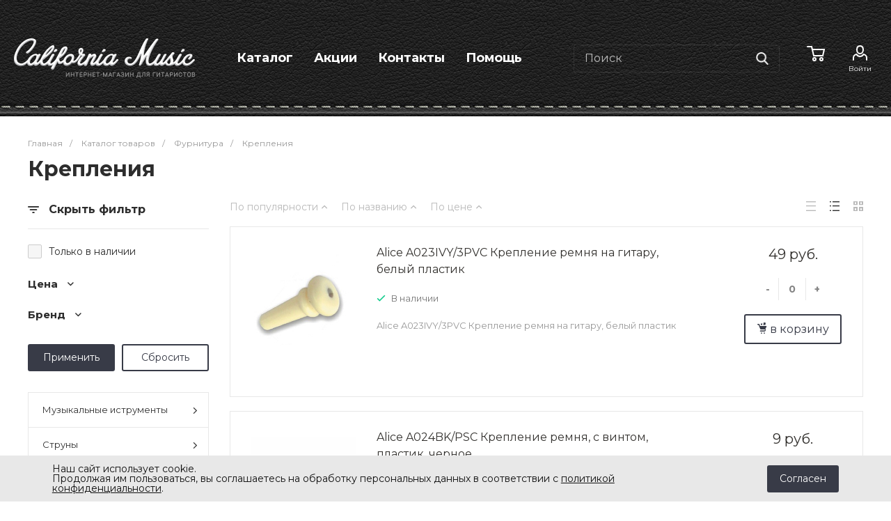

--- FILE ---
content_type: text/html; charset=UTF-8
request_url: http://california-music.ru/catalog/krepleniya_/
body_size: 320025
content:
<!DOCTYPE html>
<html lang="ru">
    <head>
<link rel="icon" type="image/png" sizes="32x32" href="/favicon-32x32.png">
<link rel="icon" type="image/png" sizes="16x16" href="/favicon-16x16.png">
<meta name="theme-color" content="#ffffff">
                <title>Крепления </title>
        <meta http-equiv="Content-Type" content="text/html; charset=UTF-8" />
<meta name="keywords" content="Купить, Интернет-магазин" />
<meta name="description" content="Интернет-магазин" />
<script data-skip-moving="true">(function(w, d, n) {var cl = "bx-core";var ht = d.documentElement;var htc = ht ? ht.className : undefined;if (htc === undefined || htc.indexOf(cl) !== -1){return;}var ua = n.userAgent;if (/(iPad;)|(iPhone;)/i.test(ua)){cl += " bx-ios";}else if (/Windows/i.test(ua)){cl += ' bx-win';}else if (/Macintosh/i.test(ua)){cl += " bx-mac";}else if (/Linux/i.test(ua) && !/Android/i.test(ua)){cl += " bx-linux";}else if (/Android/i.test(ua)){cl += " bx-android";}cl += (/(ipad|iphone|android|mobile|touch)/i.test(ua) ? " bx-touch" : " bx-no-touch");cl += w.devicePixelRatio && w.devicePixelRatio >= 2? " bx-retina": " bx-no-retina";if (/AppleWebKit/.test(ua)){cl += " bx-chrome";}else if (/Opera/.test(ua)){cl += " bx-opera";}else if (/Firefox/.test(ua)){cl += " bx-firefox";}ht.className = htc ? htc + " " + cl : cl;})(window, document, navigator);</script>


<link href="/bitrix/js/ui/design-tokens/dist/ui.design-tokens.min.css?172249832323463" type="text/css"  rel="stylesheet" />
<link href="/bitrix/js/ui/fonts/opensans/ui.font.opensans.min.css?16673045452320" type="text/css"  rel="stylesheet" />
<link href="/bitrix/js/main/popup/dist/main.popup.bundle.min.css?175186253228056" type="text/css"  rel="stylesheet" />
<link href="https://fonts.googleapis.com/css?family=Montserrat:300,400,700&amp;subset=cyrillic" type="text/css"  rel="stylesheet" />
<link href="/bitrix/cache/css/s1/universe_s1/page_15226364e50ee8bee4bc86b6e1ee20e9/page_15226364e50ee8bee4bc86b6e1ee20e9_v1.css?176734803655553" type="text/css"  rel="stylesheet" />
<link href="/bitrix/cache/css/s1/universe_s1/template_54bb3b62181538fd2a84a07e54d7ebff/template_54bb3b62181538fd2a84a07e54d7ebff_v1.css?1767348036763060" type="text/css"  data-template-style="true" rel="stylesheet" />




<style>.intec-button.intec-button-cl-common {
  background-color: #383b47;
  border-color: #383b47; }

.intec-button.intec-button-cl-common:hover, .intec-button.intec-button-cl-common.hover {
  background-color: #4e5364;
  border-color: #4e5364; }

.intec-button.intec-button-cl-common:active, .intec-button.intec-button-cl-common.active {
  background-color: #22232a;
  border-color: #22232a; }

.intec-button.intec-button-cl-common.intec-button-transparent {
  color: #383b47; }

.intec-button.intec-button-transparent {
  background-color: transparent; }

.intec-cl-text {
  color: #383b47 !important; }

.intec-cl-text-active:active {
  color: #383b47 !important; }

.intec-cl-text-active.active {
  color: #383b47 !important; }

.intec-cl-text-focus:focus {
  color: #383b47 !important; }

.intec-cl-text-hover:hover {
  color: #383b47 !important; }

.intec-cl-background {
  background-color: #383b47 !important;
  fill: #383b47 !important; }

.intec-cl-background-active:active {
  background-color: #383b47 !important; }

.intec-cl-background-focus:focus {
  background-color: #383b47 !important; }

.intec-cl-background-hover:hover {
  background-color: #383b47 !important; }

.intec-cl-background-dark {
  background-color: #22232a !important;
  fill: #22232a !important; }

.intec-cl-background-dark-active:active {
  background-color: #22232a !important; }

.intec-cl-background-dark-focus:focus {
  background-color: #22232a !important; }

.intec-cl-background-dark-hover:hover {
  background-color: #22232a !important; }

.intec-cl-background-light {
  background-color: #4e5364 !important;
  fill: #4e5364 !important; }

.intec-cl-background-light-active:active {
  background-color: #4e5364 !important; }

.intec-cl-background-light-focus:focus {
  background-color: #4e5364 !important; }

.intec-cl-background-light-hover:hover {
  background-color: #4e5364 !important; }

.intec-cl-border {
  border-color: #383b47 !important; }

.intec-cl-border-light {
  border-color: #4e5364 !important; }

.intec-cl-border-active:active {
  border-color: #383b47 !important; }

.intec-cl-border-focus:focus {
  border-color: #383b47 !important; }

.intec-cl-border-hover:hover {
  border-color: #383b47 !important; }

.intec-cl-text-light {
  color: #4e5364 !important; }

.intec-cl-text-light-active:active {
  color: #4e5364 !important; }

.intec-cl-text-light-focus:focus {
  color: #4e5364 !important; }

.intec-cl-text-light-hover:hover {
  color: #4e5364 !important; }

.intec-cl-text-dark {
  color: #22232a !important; }

.intec-cl-text-dark-active:active {
  color: #22232a !important; }

.intec-cl-text-dark-focus:focus {
  color: #22232a !important; }

.intec-cl-text-dark-hover:hover {
  color: #22232a !important; }

.intec-cl-background-light {
  background-color: #4e5364 !important;
  fill: #4e5364 !important; }

.intec-cl-background-light-active:active {
  background-color: #4e5364 !important; }

.intec-cl-background-light-focus:focus {
  background-color: #4e5364 !important; }

.intec-cl-background-light-hover:hover {
  background-color: #4e5364 !important; }

.intec-tabs.nav-tabs > li.active > a, .intec-tabs.nav-tabs > li > a:focus, .intec-tabs.nav-tabs > li > a:hover {
  border-bottom-color: #383b47 !important;
  color: #383b47 !important; }

.intec-contest-checkbox.checked:after {
  background-color: #383b47 !important; }

.intec-content {
  max-width: 1240px; }

.intec-content .intec-content.intec-content-primary {
  max-width: 1240px; }

.intec-input.intec-input-checkbox input:checked + .intec-input-selector:before, .intec-input.intec-input-radio input:checked + .intec-input-selector:before {
  background: #383b47 !important; }

h1.intec-header {
  font-size: 30px; }

html {
  font-size: 14px;
  font-family: "Montserrat", sans-serif; }

.intec-image-effect:hover {
  opacity: 1;
  -webkit-animation: intec-image-effect-flash 1.5s;
  animation: intec-image-effect-flash 1.5s; }

@-webkit-keyframes intec-image-effect-flash {
  0% {
    opacity: 0.4; }

  100% {
    opacity: 1; } }

@keyframes intec-image-effect-flash {
  0% {
    opacity: 0.4; }

  100% {
    opacity: 1; } }

.intec-ui.intec-ui-control-alert.intec-ui-scheme-current {
  color: #383b47;
  background-color: #f4f4f6;
  border-color: #e8e9ed; }

.intec-ui.intec-ui-control-button.intec-ui-scheme-current {
  border-color: #383b47;
  background-color: #383b47;
  color: #fff; }
  .intec-ui.intec-ui-control-button.intec-ui-scheme-current.intec-ui-mod-transparent {
    background-color: transparent;
    color: #383b47; }
  .intec-ui.intec-ui-control-button.intec-ui-scheme-current:hover, .intec-ui.intec-ui-control-button.intec-ui-scheme-current.intec-ui-state-hover, .intec-ui.intec-ui-control-button.intec-ui-scheme-current[data-ui-state="hover"] {
    border-color: #4e5364;
    background-color: #4e5364;
    color: #fff; }
  .intec-ui.intec-ui-control-button.intec-ui-scheme-current:focus, .intec-ui.intec-ui-control-button.intec-ui-scheme-current.intec-ui-state-focus, .intec-ui.intec-ui-control-button.intec-ui-scheme-current[data-ui-state="focus"] {
    border-color: #4e5364;
    background-color: #4e5364;
    color: #fff; }
  .intec-ui.intec-ui-control-button.intec-ui-scheme-current:active, .intec-ui.intec-ui-control-button.intec-ui-scheme-current.intec-ui-state-active, .intec-ui.intec-ui-control-button.intec-ui-scheme-current[data-ui-state="active"] {
    border-color: #22232a;
    background-color: #22232a;
    color: #fff; }
  .intec-ui.intec-ui-control-button.intec-ui-scheme-current:disabled, .intec-ui.intec-ui-control-button.intec-ui-scheme-current.intec-ui-state-disabled, .intec-ui.intec-ui-control-button.intec-ui-scheme-current[data-ui-state="disabled"] {
    border-color: #0b0c0e;
    background-color: #0b0c0e;
    color: #fff; }
  .intec-ui.intec-ui-control-button.intec-ui-scheme-current.intec-ui-mod-link {
    color: #5f5f5f;
    border-color: transparent;
    background-color: transparent; }
    .intec-ui.intec-ui-control-button.intec-ui-scheme-current.intec-ui-mod-link:hover, .intec-ui.intec-ui-control-button.intec-ui-scheme-current.intec-ui-mod-link.intec-ui-state-hover, .intec-ui.intec-ui-control-button.intec-ui-scheme-current.intec-ui-mod-link[data-ui-state="hover"] {
      color: #4e5364; }
    .intec-ui.intec-ui-control-button.intec-ui-scheme-current.intec-ui-mod-link:focus, .intec-ui.intec-ui-control-button.intec-ui-scheme-current.intec-ui-mod-link.intec-ui-state-focus, .intec-ui.intec-ui-control-button.intec-ui-scheme-current.intec-ui-mod-link[data-ui-state="focus"] {
      color: #4e5364; }
    .intec-ui.intec-ui-control-button.intec-ui-scheme-current.intec-ui-mod-link:active, .intec-ui.intec-ui-control-button.intec-ui-scheme-current.intec-ui-mod-link.intec-ui-state-active, .intec-ui.intec-ui-control-button.intec-ui-scheme-current.intec-ui-mod-link[data-ui-state="active"] {
      color: #22232a; }
    .intec-ui.intec-ui-control-button.intec-ui-scheme-current.intec-ui-mod-link:disabled, .intec-ui.intec-ui-control-button.intec-ui-scheme-current.intec-ui-mod-link.intec-ui-state-disabled, .intec-ui.intec-ui-control-button.intec-ui-scheme-current.intec-ui-mod-link[data-ui-state="disabled"] {
      color: #9f9f9f; }

.intec-ui.intec-ui-control-checkbox.intec-ui-scheme-current.intec-ui-scheme-current .intec-ui-part-selector:before, .intec-ui.intec-ui-control-radiobox.intec-ui-scheme-current.intec-ui-scheme-current .intec-ui-part-selector:before, .intec-ui.intec-ui-control-switch.intec-ui-scheme-current.intec-ui-scheme-current .intec-ui-part-selector:before {
  background-color: #fff;
  color: #fff; }
  .intec-ui.intec-ui-control-checkbox.intec-ui-scheme-current.intec-ui-scheme-current input:checked + .intec-ui-part-selector, .intec-ui.intec-ui-control-radiobox.intec-ui-scheme-current.intec-ui-scheme-current input:checked + .intec-ui-part-selector, .intec-ui.intec-ui-control-switch.intec-ui-scheme-current.intec-ui-scheme-current input:checked + .intec-ui-part-selector, .intec-ui.intec-ui-control-checkbox.intec-ui-scheme-current.intec-ui-scheme-current.intec-ui-state-checked .intec-ui-part-selector, .intec-ui.intec-ui-control-radiobox.intec-ui-scheme-current.intec-ui-scheme-current.intec-ui-state-checked .intec-ui-part-selector, .intec-ui.intec-ui-control-switch.intec-ui-scheme-current.intec-ui-scheme-current.intec-ui-state-checked .intec-ui-part-selector, .intec-ui.intec-ui-control-checkbox.intec-ui-scheme-current.intec-ui-scheme-current[data-ui-state="checked"] .intec-ui-part-selector, .intec-ui.intec-ui-control-radiobox.intec-ui-scheme-current.intec-ui-scheme-current[data-ui-state="checked"] .intec-ui-part-selector, .intec-ui.intec-ui-control-switch.intec-ui-scheme-current.intec-ui-scheme-current[data-ui-state="checked"] .intec-ui-part-selector {
    border-color: #383b47;
    background-color: #383b47; }
    .intec-ui.intec-ui-control-checkbox.intec-ui-scheme-current.intec-ui-scheme-current input:checked + .intec-ui-part-selector:before, .intec-ui.intec-ui-control-radiobox.intec-ui-scheme-current.intec-ui-scheme-current input:checked + .intec-ui-part-selector:before, .intec-ui.intec-ui-control-switch.intec-ui-scheme-current.intec-ui-scheme-current input:checked + .intec-ui-part-selector:before, .intec-ui.intec-ui-control-checkbox.intec-ui-scheme-current.intec-ui-scheme-current.intec-ui-state-checked .intec-ui-part-selector:before, .intec-ui.intec-ui-control-radiobox.intec-ui-scheme-current.intec-ui-scheme-current.intec-ui-state-checked .intec-ui-part-selector:before, .intec-ui.intec-ui-control-switch.intec-ui-scheme-current.intec-ui-scheme-current.intec-ui-state-checked .intec-ui-part-selector:before, .intec-ui.intec-ui-control-checkbox.intec-ui-scheme-current.intec-ui-scheme-current[data-ui-state="checked"] .intec-ui-part-selector:before, .intec-ui.intec-ui-control-radiobox.intec-ui-scheme-current.intec-ui-scheme-current[data-ui-state="checked"] .intec-ui-part-selector:before, .intec-ui.intec-ui-control-switch.intec-ui-scheme-current.intec-ui-scheme-current[data-ui-state="checked"] .intec-ui-part-selector:before {
      background-color: #fff;
      color: #fff; }
  .intec-ui.intec-ui-control-checkbox.intec-ui-scheme-current.intec-ui-scheme-current:hover .intec-ui-part-selector, .intec-ui.intec-ui-control-radiobox.intec-ui-scheme-current.intec-ui-scheme-current:hover .intec-ui-part-selector, .intec-ui.intec-ui-control-switch.intec-ui-scheme-current.intec-ui-scheme-current:hover .intec-ui-part-selector, .intec-ui.intec-ui-control-checkbox.intec-ui-scheme-current.intec-ui-scheme-current.intec-ui-state-hover .intec-ui-part-selector, .intec-ui.intec-ui-control-radiobox.intec-ui-scheme-current.intec-ui-scheme-current.intec-ui-state-hover .intec-ui-part-selector, .intec-ui.intec-ui-control-switch.intec-ui-scheme-current.intec-ui-scheme-current.intec-ui-state-hover .intec-ui-part-selector, .intec-ui.intec-ui-control-checkbox.intec-ui-scheme-current.intec-ui-scheme-current[data-ui-state="hover"] .intec-ui-part-selector, .intec-ui.intec-ui-control-radiobox.intec-ui-scheme-current.intec-ui-scheme-current[data-ui-state="hover"] .intec-ui-part-selector, .intec-ui.intec-ui-control-switch.intec-ui-scheme-current.intec-ui-scheme-current[data-ui-state="hover"] .intec-ui-part-selector {
    border-color: #4e5364;
    background-color: #4e5364; }
    .intec-ui.intec-ui-control-checkbox.intec-ui-scheme-current.intec-ui-scheme-current:hover .intec-ui-part-selector:before, .intec-ui.intec-ui-control-radiobox.intec-ui-scheme-current.intec-ui-scheme-current:hover .intec-ui-part-selector:before, .intec-ui.intec-ui-control-switch.intec-ui-scheme-current.intec-ui-scheme-current:hover .intec-ui-part-selector:before, .intec-ui.intec-ui-control-checkbox.intec-ui-scheme-current.intec-ui-scheme-current.intec-ui-state-hover .intec-ui-part-selector:before, .intec-ui.intec-ui-control-radiobox.intec-ui-scheme-current.intec-ui-scheme-current.intec-ui-state-hover .intec-ui-part-selector:before, .intec-ui.intec-ui-control-switch.intec-ui-scheme-current.intec-ui-scheme-current.intec-ui-state-hover .intec-ui-part-selector:before, .intec-ui.intec-ui-control-checkbox.intec-ui-scheme-current.intec-ui-scheme-current[data-ui-state="hover"] .intec-ui-part-selector:before, .intec-ui.intec-ui-control-radiobox.intec-ui-scheme-current.intec-ui-scheme-current[data-ui-state="hover"] .intec-ui-part-selector:before, .intec-ui.intec-ui-control-switch.intec-ui-scheme-current.intec-ui-scheme-current[data-ui-state="hover"] .intec-ui-part-selector:before {
      background-color: #fff;
      color: #fff; }
  .intec-ui.intec-ui-control-checkbox.intec-ui-scheme-current.intec-ui-scheme-current input:focus + .intec-ui-part-selector, .intec-ui.intec-ui-control-radiobox.intec-ui-scheme-current.intec-ui-scheme-current input:focus + .intec-ui-part-selector, .intec-ui.intec-ui-control-switch.intec-ui-scheme-current.intec-ui-scheme-current input:focus + .intec-ui-part-selector, .intec-ui.intec-ui-control-checkbox.intec-ui-scheme-current.intec-ui-scheme-current.intec-ui-state-focus .intec-ui-part-selector, .intec-ui.intec-ui-control-radiobox.intec-ui-scheme-current.intec-ui-scheme-current.intec-ui-state-focus .intec-ui-part-selector, .intec-ui.intec-ui-control-switch.intec-ui-scheme-current.intec-ui-scheme-current.intec-ui-state-focus .intec-ui-part-selector, .intec-ui.intec-ui-control-checkbox.intec-ui-scheme-current.intec-ui-scheme-current[data-ui-state="focus"] .intec-ui-part-selector, .intec-ui.intec-ui-control-radiobox.intec-ui-scheme-current.intec-ui-scheme-current[data-ui-state="focus"] .intec-ui-part-selector, .intec-ui.intec-ui-control-switch.intec-ui-scheme-current.intec-ui-scheme-current[data-ui-state="focus"] .intec-ui-part-selector {
    border-color: #4e5364;
    background-color: #4e5364; }
    .intec-ui.intec-ui-control-checkbox.intec-ui-scheme-current.intec-ui-scheme-current input:focus + .intec-ui-part-selector:before, .intec-ui.intec-ui-control-radiobox.intec-ui-scheme-current.intec-ui-scheme-current input:focus + .intec-ui-part-selector:before, .intec-ui.intec-ui-control-switch.intec-ui-scheme-current.intec-ui-scheme-current input:focus + .intec-ui-part-selector:before, .intec-ui.intec-ui-control-checkbox.intec-ui-scheme-current.intec-ui-scheme-current.intec-ui-state-focus .intec-ui-part-selector:before, .intec-ui.intec-ui-control-radiobox.intec-ui-scheme-current.intec-ui-scheme-current.intec-ui-state-focus .intec-ui-part-selector:before, .intec-ui.intec-ui-control-switch.intec-ui-scheme-current.intec-ui-scheme-current.intec-ui-state-focus .intec-ui-part-selector:before, .intec-ui.intec-ui-control-checkbox.intec-ui-scheme-current.intec-ui-scheme-current[data-ui-state="focus"] .intec-ui-part-selector:before, .intec-ui.intec-ui-control-radiobox.intec-ui-scheme-current.intec-ui-scheme-current[data-ui-state="focus"] .intec-ui-part-selector:before, .intec-ui.intec-ui-control-switch.intec-ui-scheme-current.intec-ui-scheme-current[data-ui-state="focus"] .intec-ui-part-selector:before {
      background-color: #fff;
      color: #fff; }
  .intec-ui.intec-ui-control-checkbox.intec-ui-scheme-current.intec-ui-scheme-current:active .intec-ui-part-selector, .intec-ui.intec-ui-control-radiobox.intec-ui-scheme-current.intec-ui-scheme-current:active .intec-ui-part-selector, .intec-ui.intec-ui-control-switch.intec-ui-scheme-current.intec-ui-scheme-current:active .intec-ui-part-selector, .intec-ui.intec-ui-control-checkbox.intec-ui-scheme-current.intec-ui-scheme-current.intec-ui-state-active .intec-ui-part-selector, .intec-ui.intec-ui-control-radiobox.intec-ui-scheme-current.intec-ui-scheme-current.intec-ui-state-active .intec-ui-part-selector, .intec-ui.intec-ui-control-switch.intec-ui-scheme-current.intec-ui-scheme-current.intec-ui-state-active .intec-ui-part-selector, .intec-ui.intec-ui-control-checkbox.intec-ui-scheme-current.intec-ui-scheme-current[data-ui-state="active"] .intec-ui-part-selector, .intec-ui.intec-ui-control-radiobox.intec-ui-scheme-current.intec-ui-scheme-current[data-ui-state="active"] .intec-ui-part-selector, .intec-ui.intec-ui-control-switch.intec-ui-scheme-current.intec-ui-scheme-current[data-ui-state="active"] .intec-ui-part-selector {
    border-color: #22232a;
    background-color: #22232a; }
    .intec-ui.intec-ui-control-checkbox.intec-ui-scheme-current.intec-ui-scheme-current:active .intec-ui-part-selector:before, .intec-ui.intec-ui-control-radiobox.intec-ui-scheme-current.intec-ui-scheme-current:active .intec-ui-part-selector:before, .intec-ui.intec-ui-control-switch.intec-ui-scheme-current.intec-ui-scheme-current:active .intec-ui-part-selector:before, .intec-ui.intec-ui-control-checkbox.intec-ui-scheme-current.intec-ui-scheme-current.intec-ui-state-active .intec-ui-part-selector:before, .intec-ui.intec-ui-control-radiobox.intec-ui-scheme-current.intec-ui-scheme-current.intec-ui-state-active .intec-ui-part-selector:before, .intec-ui.intec-ui-control-switch.intec-ui-scheme-current.intec-ui-scheme-current.intec-ui-state-active .intec-ui-part-selector:before, .intec-ui.intec-ui-control-checkbox.intec-ui-scheme-current.intec-ui-scheme-current[data-ui-state="active"] .intec-ui-part-selector:before, .intec-ui.intec-ui-control-radiobox.intec-ui-scheme-current.intec-ui-scheme-current[data-ui-state="active"] .intec-ui-part-selector:before, .intec-ui.intec-ui-control-switch.intec-ui-scheme-current.intec-ui-scheme-current[data-ui-state="active"] .intec-ui-part-selector:before {
      background-color: #fff;
      color: #fff; }
  .intec-ui.intec-ui-control-checkbox.intec-ui-scheme-current.intec-ui-scheme-current input:disabled + .intec-ui-part-selector, .intec-ui.intec-ui-control-radiobox.intec-ui-scheme-current.intec-ui-scheme-current input:disabled + .intec-ui-part-selector, .intec-ui.intec-ui-control-switch.intec-ui-scheme-current.intec-ui-scheme-current input:disabled + .intec-ui-part-selector, .intec-ui.intec-ui-control-checkbox.intec-ui-scheme-current.intec-ui-scheme-current.intec-ui-state-disabled .intec-ui-part-selector, .intec-ui.intec-ui-control-radiobox.intec-ui-scheme-current.intec-ui-scheme-current.intec-ui-state-disabled .intec-ui-part-selector, .intec-ui.intec-ui-control-switch.intec-ui-scheme-current.intec-ui-scheme-current.intec-ui-state-disabled .intec-ui-part-selector, .intec-ui.intec-ui-control-checkbox.intec-ui-scheme-current.intec-ui-scheme-current[data-ui-state="disabled"] .intec-ui-part-selector, .intec-ui.intec-ui-control-radiobox.intec-ui-scheme-current.intec-ui-scheme-current[data-ui-state="disabled"] .intec-ui-part-selector, .intec-ui.intec-ui-control-switch.intec-ui-scheme-current.intec-ui-scheme-current[data-ui-state="disabled"] .intec-ui-part-selector {
    border-color: #0b0c0e;
    background-color: #0b0c0e; }
    .intec-ui.intec-ui-control-checkbox.intec-ui-scheme-current.intec-ui-scheme-current input:disabled + .intec-ui-part-selector:before, .intec-ui.intec-ui-control-radiobox.intec-ui-scheme-current.intec-ui-scheme-current input:disabled + .intec-ui-part-selector:before, .intec-ui.intec-ui-control-switch.intec-ui-scheme-current.intec-ui-scheme-current input:disabled + .intec-ui-part-selector:before, .intec-ui.intec-ui-control-checkbox.intec-ui-scheme-current.intec-ui-scheme-current.intec-ui-state-disabled .intec-ui-part-selector:before, .intec-ui.intec-ui-control-radiobox.intec-ui-scheme-current.intec-ui-scheme-current.intec-ui-state-disabled .intec-ui-part-selector:before, .intec-ui.intec-ui-control-switch.intec-ui-scheme-current.intec-ui-scheme-current.intec-ui-state-disabled .intec-ui-part-selector:before, .intec-ui.intec-ui-control-checkbox.intec-ui-scheme-current.intec-ui-scheme-current[data-ui-state="disabled"] .intec-ui-part-selector:before, .intec-ui.intec-ui-control-radiobox.intec-ui-scheme-current.intec-ui-scheme-current[data-ui-state="disabled"] .intec-ui-part-selector:before, .intec-ui.intec-ui-control-switch.intec-ui-scheme-current.intec-ui-scheme-current[data-ui-state="disabled"] .intec-ui-part-selector:before {
      background-color: #fbfbfb;
      color: #fbfbfb; }

.intec-ui.intec-ui-control-numeric.intec-ui-scheme-current .intec-ui-part-increment:hover, .intec-ui.intec-ui-control-numeric.intec-ui-scheme-current .intec-ui-part-decrement:hover {
  color: #383b47 !important; }

.intec-ui.intec-ui-control-tabs.intec-ui-scheme-current .intec-ui-part-tab:hover, .intec-ui.intec-ui-control-tabs.intec-ui-scheme-current .intec-ui-part-tab.active {
  border-color: #383b47; }

.intec-ui.intec-ui-control-tabs.intec-ui-view-1.intec-ui-scheme-current .intec-ui-part-tab.active {
  color: #383b47; }

.intec-ui.intec-ui-control-tabs.intec-ui-view-1.intec-ui-scheme-current .intec-ui-part-tab.active *:after {
  background-color: #383b47; }

.intec-ui.intec-ui-control-tabs.intec-ui-view-2.intec-ui-scheme-current .intec-ui-part-tab:hover, .intec-ui.intec-ui-control-tabs.intec-ui-view-2.intec-ui-scheme-current .intec-ui-part-tab.active {
  background-color: #383b47; }

.intec-ui.intec-ui-control-tabs.intec-ui-view-2.intec-ui-scheme-current .intec-ui-part-tab.active {
  -webkit-box-shadow: 0 6px 18px rgba(56, 59, 71, 0.42);
  -moz-box-shadow: 0 6px 18px rgba(56, 59, 71, 0.42);
  box-shadow: 0 6px 18px rgba(56, 59, 71, 0.42); }

.intec-ui-markup-text, [data-ui-markup="text"] {
  font-size: 14px; }

a, [data-ui-markup="a"], .intec-ui-markup-a {
  color: #383b47; }
  a:hover, [data-ui-markup="a"]:hover, .intec-ui-markup-a:hover, a:focus, [data-ui-markup="a"]:focus, .intec-ui-markup-a:focus {
    color: #4e5364; }
  a:active, [data-ui-markup="a"]:active, .intec-ui-markup-a:active {
    color: #22232a; }

blockquote:before, [data-ui-markup="blockquote"]:before, .intec-ui-markup-blockquote:before {
  background-color: #383b47; }

ul li:before, [data-ui-markup="ul"] > [data-ui-markup="li"]:before, .intec-ui-markup-ul > .intec-ui-markup-li:before {
  color: #383b47; }
</style>
<style>.ns-bitrix.c-menu.c-menu-horizontal-1 .menu-item.menu-item-default .menu-submenu .menu-submenu-item:hover > .menu-submenu-item-text, .ns-bitrix.c-menu.c-menu-horizontal-2 .menu-item .menu-submenu .menu-submenu-item:hover > .menu-submenu-item-text, .c-header.c-header-template-1 .widget-view.widget-view-desktop .widget-view-desktop-1 .widget-container-menu .ns-bitrix.c-menu.c-menu-horizontal-1 .menu-item:hover .menu-item-text-wrapper, .c-header.c-header-template-1 .widget-view.widget-view-desktop .widget-view-desktop-1 .widget-container-menu .ns-bitrix.c-menu.c-menu-horizontal-1 .menu-item.menu-item-active .menu-item-text-wrapper, .c-header.c-header-template-1 .widget-view.widget-view-desktop .widget-view-desktop-7 .widget-menu .ns-bitrix.c-menu.c-menu-horizontal-1 .menu-item:hover .menu-item-text-wrapper, .c-header.c-header-template-1 .widget-view.widget-view-desktop .widget-view-desktop-7 .widget-menu .ns-bitrix.c-menu.c-menu-horizontal-1 .menu-item.menu-item-active .menu-item-text-wrapper, .c-header.c-header-template-1 .widget-view.widget-view-fixed .widget-menu .ns-bitrix.c-menu.c-menu-horizontal-1 .menu-wrapper .menu-item:hover .menu-item-text-wrapper, .c-header.c-header-template-1 .widget-view.widget-view-fixed .widget-menu .ns-bitrix.c-menu.c-menu-horizontal-1 .menu-wrapper .menu-item.menu-item-active .menu-item-text-wrapper {
  color: #383b47 !important; }

.ns-bitrix.c-catalog-element.c-catalog-element-catalog-default-1 .catalog-element-property:before, .ns-bitrix.c-sale-order-ajax.c-sale-order-ajax-simple-1 .radio-inline:hover label:before, .ns-bitrix.c-sale-order-ajax.c-sale-order-ajax-simple-1 .radio-inline.radio-inline-checked label:before, .ns-bitrix.c-sale-order-ajax.c-sale-order-ajax-simple-1 .bx-sls .quick-location-tag, .ns-bitrix.c-sale-order-ajax.c-sale-order-ajax-simple-1 .bx-slst .quick-location-tag, .ns-bitrix.c-sale-order-ajax.c-sale-order-ajax-simple-1 .bx-soa-pp-item-container .bx-soa-pp-company:hover .bx-soa-pp-company-graf-container, .ns-bitrix.c-sale-order-ajax.c-sale-order-ajax-simple-1 .bx-soa-pp-item-container .bx-soa-pp-company.bx-selected .bx-soa-pp-company-graf-container, .ns-intec-universe.c-tags-list.c-tags-list-default .tags-list-item input[type=checkbox]:checked + .tags-list-item-button, .ns-intec-universe.c-tags-list.c-tags-list-default .tags-list-item-button:hover {
  background: #383b47 !important; }

.ns-bitrix.c-catalog-element.c-catalog-element-catalog-default-1 .catalog-element-gallery-preview[data-active=true], .ns-bitrix.c-catalog-element.c-catalog-element-catalog-default-1 .catalog-element-tab a:hover, .ns-bitrix.c-catalog-element.c-catalog-element-catalog-default-1 .catalog-element-tab a:focus, .ns-bitrix.c-catalog-element.c-catalog-element-catalog-default-1 .catalog-element-tab a:active, .ns-bitrix.c-catalog-element.c-catalog-element-catalog-default-1 .catalog-element-tab.active a, .ns-bitrix.c-catalog-element.c-catalog-element-catalog-default-2 .catalog-element-tab a:hover, .ns-bitrix.c-catalog-element.c-catalog-element-catalog-default-2 .catalog-element-tab a:focus, .ns-bitrix.c-catalog-element.c-catalog-element-catalog-default-2 .catalog-element-tab a:active, .ns-bitrix.c-catalog-element.c-catalog-element-catalog-default-2 .catalog-element-tab.active a, .ns-bitrix.c-sale-order-ajax.c-sale-order-ajax-simple-1 .radio-inline:hover label:before, .ns-bitrix.c-sale-order-ajax.c-sale-order-ajax-simple-1 .radio-inline.radio-inline-checked label:before, .ns-bitrix.c-sale-order-ajax.c-sale-order-ajax-simple-1 .bx-soa-pp-item-container .bx-soa-pp-company:hover .bx-soa-pp-company-graf-container, .ns-bitrix.c-sale-order-ajax.c-sale-order-ajax-simple-1 .bx-soa-pp-item-container .bx-soa-pp-company.bx-selected .bx-soa-pp-company-graf-container {
  border-color: #383b47 !important; }

.ns-bitrix.c-catalog-section.c-catalog-section-catalog-text-1 .catalog-section-item-purchase-button.catalog-section-item-purchase-button-add[data-basket-state="processing"], .ns-bitrix.c-catalog-section.c-catalog-section-catalog-list-1 .catalog-section-item-purchase-button.catalog-section-item-purchase-button-add[data-basket-state="processing"], .ns-bitrix.c-catalog-section.c-catalog-section-catalog-tile-1 .catalog-section-item-purchase-button.catalog-section-item-purchase-button-add[data-basket-state="processing"], .ns-bitrix.c-catalog-section.c-catalog-section-products-additional-1 .api-ui-switch.api-ui-switch-active .api-ui-switch-control, .ns-bitrix.c-sale-order-ajax.c-sale-order-ajax-simple-1 .bx-sls .quick-location-tag:hover, .ns-bitrix.c-sale-order-ajax.c-sale-order-ajax-simple-1 .bx-slst .quick-location-tag:hover {
  background: #4e5364 !important; }
/** Old **/
.sale-icons a.sale-icons-item:hover .sale-icons-icon, .sale-icons a.sale-icons-item.hover .sale-icons-icon, .sale-icons a.sale-icons-item:active .sale-icons-icon, .sale-icons a.sale-icons-item.active .sale-icons-icon, .intec-sections-tile > div:hover .intec-section-name, .menu.menu-horizontal .menu-item.menu-item-default .menu-submenu .menu-submenu-item:hover > .menu-submenu-item-text, .widget-catalog-categories .widget-catalog-categories-tabs .widget-catalog-categories-tab a:hover, .widget-catalog-categories .widget-catalog-categories-tabs .widget-catalog-categories-tab.active a, .c-widget.c-widget-products-1 .widget-tab:hover .widget-tab-text, .c-widget.c-widget-products-1 .widget-tab.active .widget-tab-text, .widget-catalog-categories .widget-catalog-categories-desktop .widget-catalog-categories-navigation .widget-catalog-categories-navigation-next:hover, .widget-catalog-categories .widget-catalog-categories-desktop .widget-catalog-categories-navigation .widget-catalog-categories-navigation-previous:hover, .widget-reviews .widget-reviews-view.widget-reviews-view-slider .widget-reviews-navigation .widget-reviews-navigation-next:hover, .widget-reviews .widget-reviews-view.widget-reviews-view-slider .widget-reviews-navigation .widget-reviews-navigation-previous:hover, .widget-news .widget-news-view.widget-news-view-extend .widget-news-navigation .widget-news-navigation-next:hover, .widget-news .widget-news-view.widget-news-view-extend .widget-news-navigation .widget-news-navigation-previous:hover, .footer-menu a.child-link.active, .bx-filter .bx-filter-popup-result a, .intec-button.intec-button-link, .intec-sections-list .intec-section-name:hover, .intec-sections-list .intec-subsection:hover, .intec-sections-list .intec-subsection:hover span, .intec-catalog-section-tile .price-block .element-buys, .intec-min-button.added, .intec-catalog-section-tile .catalog-section-element .intec-min-button:hover, .intec-min-button.add:hover, .intec-catalog-section .element-properties li, .intec-like:hover, .intec-like.hover, .intec-like:active, .intec-like.added, .intec-compare.glyph-icon-compare:hover, .intec-compare.glyph-icon-compare.hover, .intec-compare.glyph-icon-compare:active, .intec-compare.glyph-icon-compare.active, .intec-item-detail .show-all-characteristics, .contacts .contacts-offices .contacts-office .contacts-information-section.contacts-contacts .contacts-email a:hover .active.widget-reviews .widget-reviews-mobile .widget-reviews-view.widget-reviews-view-blocks-2 .widget-reviews-item .widget-reviews-item-header .widget-reviews-item-name, .bx_compare .table_compare table tr td a, .news-list-filter .news-list-filter-button.news-list-filter-button-active, .news-list-filter .news-list-filter-button:hover, .bx_ordercart .bx_ordercart_order_table_container tbody td.control .delay-item:hover, .bx_ordercart .bx_ordercart_order_table_container tbody td.control .to-cart-item:hover, .bx-soa-editstep, .bx-soa-item-title a, .subscribe-block .email-block-subscribe .subscribe-info:before, .project .project-services .project-service .project-service-information .project-service-name, .widget-reviews .widget-reviews-mobile .widget-reviews-view.widget-reviews-view-blocks-2 .widget-reviews-item .widget-reviews-item-header .widget-reviews-item-name, .intec-certificates.desktop-template.template-tiles .intec-certificates_item:hover .intec-certificates_name, .intec-sections-tile-1 > div:hover .intec-section-name, .intec-certificates.desktop-template.template-tiles .intec-certificates_item:hover .intec-certificates_name, .header .header-desktop .header-content .header-content-menu .menu.menu-horizontal .menu-wrapper .menu-item:hover .menu-item-text .menu-item-text-wrapper, .header .header-desktop .header-content .header-content-menu .menu.menu-horizontal .menu-wrapper .menu-item.menu-item-active .menu-item-text .menu-item-text-wrapper, .intec-item-detail .item-bind-items .item-bind-items-list .owl-nav .owl-prev:hover, .intec-item-detail .item-bind-items .item-bind-items-list .owl-nav .owl-next:hover, .bx-filter .bx-filter-popup-result a, .intec-panel-sort .sort-value.sort-state-active a, .header.with-banner .header-desktop .header-static .header-content .header-content-phone .header-content-phone-call .header-content-phone-call-wrapper:hover, .header.with-banner[data-banner-color=black] .header-desktop .header-info .header-info-button:hover .header-info-button-text, .header.with-banner[data-banner-color=black] .header-desktop .header-static .header-content .header-info-button:hover .header-info-button-text, .header.with-banner[data-banner-color=black] .header-static .intec-search-icon:hover, .header.with-banner[data-banner-color=white] .header-desktop .header-info .header-info-social:hover, .header.with-banner .header-desktop .header-static .menu.menu-horizontal .menu-item:hover .menu-item-text:hover, .header.with-banner .header-desktop .header-static .menu.menu-horizontal .menu-item.menu-item-active .menu-item-text, .header .header-desktop .header-static .header-info .header-info-button .header-info-button-icon, .header .header-desktop .header-static .header-content .header-info-button .header-info-button-icon, .c-rate.c-rate-template-1 .owl-carousel .owl-nav .owl-next:hover, .c-rate.c-rate-template-1 .owl-carousel .owl-nav .owl-prev:hover, .c-certificates.c-certificates-template-1 .widget-element:hover .widget-element-name, .c-header.c-header-template-1[data-transparent = 'false'] .widget-view.widget-view-desktop .widget-panel .ns-bitrix.c-search-title.c-search-title-popup-1 .search-title-button:hover .search-title-button-icon, .c-header.c-header-template-1[data-transparent = 'false'] .widget-view.widget-view-desktop .widget-panel .ns-bitrix.c-search-title.c-search-title-popup-1 .search-title-button:hover .search-title-button-text, .c-header.c-header-template-1[data-transparent = 'false'] .widget-view.widget-view-desktop .widget-panel .widget-panel-button:hover .widget-panel-button-icon, .c-header.c-header-template-1[data-transparent = 'false'] .widget-view.widget-view-desktop .widget-panel .widget-panel-button:hover .widget-panel-button-text {
  color: #383b47 !important; }

.ns-bitrix.c-catalog-element.c-catalog-element-catalog-default-1 .catalog-element-gallery-picture[data-active=true], .widget-catalog-categories .widget-catalog-categories-tabs .widget-catalog-categories-tab a:hover, .widget-catalog-categories .widget-catalog-categories-tabs .widget-catalog-categories-tab.active a, .widget-catalog-categories .widget-catalog-categories-dots .owl-dot.active, .c-widget.c-widget-products-1 .widget-tab:hover .widget-tab-text, .c-widget.c-widget-products-1 .widget-tab.active .widget-tab-text, .c-widget.c-widget-products-1 .owl-dots .owl-dot.active, .c-widget.c-widget-products-2 .owl-dots .owl-dot.active, .c-rate.c-rate-template-1 .owl-carousel .owl-dot.active, .news-list-slider .slider-dots .owl-dot .slider-dot:hover, .news-list-slider .slider-dots .owl-dot.active .slider-dot, .intec-item-detail .slider-item.active, .bx_compare .bx_sort_container .sortbutton.current, .bx_compare .bx_sort_container .sortbutton:hover, .bx_ordercart .bx_sort_container a.current, .bx-soa-section.bx-selected, .bx-soa-pp-company.bx-selected .bx-soa-pp-company-graf-container, .news-list-slider-cb .slider-dots .owl-dot .slider-dot:hover, .news-list-slider-cb .slider-dots .owl-dot.active .slider-dot, .ns-bitrix.c-catalog-section.c-catalog-section-catalog-tile-2 .catalog-section-item-offers-property-extended-value[data-state=selected] .catalog-section-item-offers-property-extended-value-image {
  border-color: #383b47 !important; }

.arrow-right {
  border-right: 25px solid #383b47 !important; }

.sale-icons a.sale-icons-item:hover .sale-icons-count, .sale-icons a.sale-icons-item.hover .sale-icons-count, .sale-icons a.sale-icons-item:active .sale-icons-count, .sale-icons a.sale-icons-item.active .sale-icons-count, .widget-catalog-categories .widget-catalog-categories-dots .owl-dot.active, .c-widget.c-widget-products-1 .owl-dots .owl-dot.active, .c-widget.c-widget-products-2 .owl-dots .owl-dot.active, .c-rate.c-rate-template-1 .owl-carousel .owl-dot.active, .intec-news-sections.template-chess .intec-news-sections_item:hover .intec-news-sections_name, .intec-news-sections.template-puzzle .intec-news-sections_item:hover .intec-news-sections_name, .intec-news-sections.template-tiles .intec-news-sections_item:hover .intec-news-sections_name, input[type=checkbox]:checked + span, .ask-question-container .ask-question-title:after {
  background-color: #22232a; }

.intec-catalog-section-tile .price-block .element-buys.active, .intec-catalog-section-tile .price-block .element-buys.added, .share-products-block .products-element .price-block .price .element-buy.active, .news-list-slider .slider-dots .owl-dot.active .slider-dot, .bx-filter .body-filter .bx-filter-parameters-box .bx-filter-popup-result, .news-list-slider .slider-dots .owl-dot .slider-dot:hover, .intec-item-detail .properties-list > li:before, .intec-bt-button, .news-list-slider:hover .slider-wrapper .owl-nav .owl-prev:hover, .news-list-slider:hover .slider-wrapper .owl-nav .owl-next:hover, .widget-reviews .widget-reviews-view.widget-reviews-view-slider .widget-reviews-dots .owl-dot.active, .widget-news .widget-news-view.widget-news-view-extend .widget-news-dots .owl-dot.active, .owl-carusel-gallery.owl-theme .owl-dots .owl-dot.active span, .owl-carusel-gallery.owl-theme .owl-dots .owl-dot:hover span, .carusel-products.owl-theme .owl-dots .owl-dot.active span, .carusel-products.owl-theme .owl-dots .owl-dot:hover span, .widget-flying-basket .flying-basket-mobile-buttons-wrap .flying-basket_button_count, .bx_forgotpassword_page .description:before, .bx_registration_page .registration-info:before, .news-list-slider-cb:hover .slider-wrapper .owl-nav .owl-prev:hover, .news-list-slider-cb:hover .slider-wrapper .owl-nav .owl-next:hover, .news-list-slider-cb .slider-dots .owl-dot .slider-dot:hover, .news-list-slider-cb .slider-dots .owl-dot.active .slider-dot, .subscribe-block .checkbox input[type=checkbox]:checked + label:after, .news-list.news-list-blocks-2 .news-list-item.news-list-item-first .news-list-item-wrapper:hover .news-list-name-wrapper, .binded-products .owl-dots .owl-dot.active, .binded-products .owl-dots .owl-dot:hover, .loading-container.active, .c-categories.c-categories-template-3 .widget-element:hover .widget-element-name-wrapper, .c-smart-filter.c-smart-filter-horizontal-1 [data-property-type='checkbox'] input[type=checkbox]:checked + span, .c-smart-filter.c-smart-filter-vertical-1 [data-property-type=checkbox][data-property-view=default] .smart-filter-property-value input:checked + .smart-filter-property-value-text, .c-smart-filter.c-smart-filter-vertical-1 [data-property-type=checkbox][data-property-view=block] .smart-filter-property-value input:checked + .smart-filter-property-value-text, .c-smart-filter.c-smart-filter-vertical-1 [data-property-type=checkbox][data-property-view=tile] .smart-filter-property-value input:checked + .smart-filter-property-value-text, .c-smart-filter.c-smart-filter-horizontal-1 [data-property-type=checkbox] .smart-filter-property-value input:checked + .smart-filter-property-value-text, .c-smart-filter.c-smart-filter-vertical-1 [data-property-type=checkbox-text-picture] input:checked + .smart-filter-property-value-text-picture, .ns-intec-universe.basket-lite.basket-lite-template-1 .basket-lite-mobile-button-count {
  background-color: #383b47 !important; }

.intec-bt-button {
  text-shadow: 0 1px 0 #383b47 !important; }

.intec-bt-button:hover {
  background-color: #4e5364 !important; }

.contacts .contacts-offices .contacts-office .contacts-information-section.contacts-contacts .contacts-email a, .widget-reviews .widget-reviews-view.widget-reviews-view-slider .widget-reviews-dots .owl-dot.active, .widget-news .widget-news-view.widget-news-view-extend .widget-news-dots .owl-dot.active, .project .project-services .project-service .project-service-information .project-service-name, .checkbox input[type=checkbox]:checked + label:after, .intec-item-detail .sku-property-value:hover, .intec-item-detail .sku-property-value.active, .news-list-slider-cb .slider-dots .owl-dot .slider-dot:hover, .news-list-slider-cb .slider-dots .owl-dot.active .slider-dot, .binded-products .owl-dots .owl-dot.active, .binded-products .owl-dots .owl-dot:hover, .c-smart-filter.c-smart-filter-horizontal-1 [data-property-type=checkbox] .smart-filter-property-value input:checked + .smart-filter-property-value-text {
  border-color: #383b47 !important; }

.widget-articles-content .widget-articles .element-big:hover .element-wrapper .header span {
  background-color: #383b47 !important; }

.c-catalog-set-constructor-default .api-ui-switch.api-ui-switch-active .api-ui-switch-control {
  background: #383b47 !important; }

.c-services.c-services-template-3 .widget-element-text-wrapper, .c-advantages.c-advantages-template-4 .widget-element-name:hover .widget-element-name-wrap, .c-services.c-services-template-5 .widget-element .widget-element-name-text {
  -webkit-box-shadow: -5px 0 0 5px #383b47, 5px 0 0 5px #383b47 !important;
  -moz-box-shadow: -5px 0 0 5px #383b47, 5px 0 0 5px #383b47 !important;
  box-shadow: -5px 0 0 5px #383b47, 5px 0 0 5px #383b47 !important; }

.c-advantages.c-advantages-template-4 .widget-element-name:hover .widget-element-name-wrap, .c-categories.c-categories-template-6 .widget-element:hover .widget-element-name {
  background: #383b47 !important; }

.c-categories.c-categories-template-8 .widget-element:hover .widget-element-name {
  background: #383b47 !important; }

.c-shares.c-shares-template-3 .widget-element .widget-element-name-wrapper-2 {
  -webkit-box-shadow: -5px 0 0 5px #383b47, 5px 0 0 5px #383b47 !important;
  -moz-box-shadow: -5px 0 0 5px #383b47, 5px 0 0 5px #383b47 !important;
  box-shadow: -5px 0 0 5px #383b47, 5px 0 0 5px #383b47 !important;
  background: #383b47 !important; }

.c-advantages.c-advantages-template-11 .widget-item:hover .widget-item-counter {
  color: #383b47 !important; }
</style>



<link href="/bitrix/css/a.revo/modal.css?1" type="text/css" rel="stylesheet" />
<meta property="ya:interaction" content="XML_FORM" />
<meta property="ya:interaction:url" content="http://california-music.ru/catalog/krepleniya_/?mode=xml" />
<meta property="ya:interaction" content="XML_FORM" />
<meta property="ya:interaction:url" content="http://california-music.ru/catalog/krepleniya_/?mode=xml" />
 <style> .nca-cookiesaccept-line { box-sizing: border-box !important; margin: 0 !important; border: none !important; width: 100% !important; min-height: 10px !important; max-height: 250px !important; display: block; clear: both !important; padding: 12px !important; /* position: absolute; */ position: fixed; bottom: 0px !important; opacity: 1; transform: translateY(0%); z-index: 990; } .nca-cookiesaccept-line > div { display: flex; align-items: center; } .nca-cookiesaccept-line > div > div { padding-left: 5%; padding-right: 5%; } .nca-cookiesaccept-line a { color: inherit; text-decoration:underline; } @media screen and (max-width:767px) { .nca-cookiesaccept-line > div > div { padding-left: 1%; padding-right: 1%; } } </style> <span id="nca-new-styles"></span> <span id="fit_new_css"></span> 
        <meta name="viewport" content="initial-scale=1.0, width=device-width">
        <meta name="cmsmagazine" content="79468b886bf88b23144291bf1d99aa1c" />
        <meta name="og:type" content="website" />
        <meta name="og:title" content="Крепления " />
        <meta name="og:description" content="Крепления " />
        <meta name="og:image" content="http://california-music.ru/include/logotype.png" />
        <meta name="og:url" content="http://california-music.ru/catalog/krepleniya_/" />
        <link rel="shortcut icon" href="/favicon.ico" type="image/x-icon">
        <link rel="apple-touch-icon" href="/favicon.png">
                            <style type="text/css">.clearfix {
 	clear: both; 
}
</style>
            <style type="text/css"></style>
            						            </head>

<!-- Yandex.Metrika counter -->
<noscript><div><img src="https://mc.yandex.ru/watch/56640652" style="position:absolute; left:-9999px;" alt="" /></div></noscript>
<!-- /Yandex.Metrika counter -->
    <body class="public intec-adaptive">
                <!--'start_frame_cache_QkHSSL'-->
<!--'end_frame_cache_QkHSSL'-->        		<div class="container-171 intec-template" style="opacity: 1; background-size: auto; background-repeat: inherit;"><div class="container-172 intec-template-content" style="opacity: 1; background-size: auto; background-repeat: inherit;"><div class="container-173" style="opacity: 1; margin-bottom: 30px; background-size: auto; background-repeat: inherit;"><div class="container-174" style="opacity: 1; background-size: auto;"><div class="container-1" style="opacity: 1; background-size: auto;"><div class="container-2" style="opacity: 1; background-size: auto; background-repeat: inherit;"></div><div class="container-3" style="opacity: 1; background-size: auto; background-repeat: inherit;"><div class="widget-button-top">
    <div class="button_top intec-cl-background intec-cl-background-light-hover">

    </div>
</div>

<style>
    .widget-button-top .button_top {
        border-radius:10px;
    }
</style>
</div><div class="container-9" style="opacity: 1; background-size: auto;"><div class="container-10" style="opacity: 1; background-size: auto;"><div class="container-11" style="opacity: 1; background-size: auto;">        <div id="i-1-intec-universe-sale-basket-small-notifications-1-gnX3eXRJ5tIb" class="ns-intec-universe c-sale-basket-small c-sale-basket-small-notifications-1">
        <div class="sale-basket-small-content">
            <div class="sale-basket-small-products" data-role="container">
                            </div>
        </div>
    </div>
    </div></div></div><div class="container-12" style="opacity: 1; background-size: auto;"><div class="m-header__wrap">
	<div class="m-header m-header_v2">
		<div class="container-fluid m-header__container">
			<div class="row">
				<div class="col-md-12">
					<div class="m-menu">

<div class="mobile-search active"><div class="m-search">
<div id="smart-title-search-mobile" class="bx-searchtitle theme-blue">
	<form action="/search/">
			<input id="smart-title-search-input-mobile" placeholder="Поиск" type="text" name="q" value="" autocomplete="off"/>
		<span class="bx-searchtitle-preloader " id="smart-title-search-mobile_preloader_item"></span>
<button class="m-search__button"></button>
	</form>
</div>



							</div></div>
							<div class="m-menu__scroll">
							<ul class="m-menu__list">
																<li class="m-menu__item">
									<a href="/catalog/muzykalnye_istrumenty/">Музыкальные иструменты</a>
								</li>
																<li class="m-menu__item">
									<a href="/catalog/struny/">Струны</a>
								</li>
																<li class="m-menu__item">
									<a href="/catalog/aksessuary_dlya_gitar/">Аксессуары </a>
								</li>
																<li class="m-menu__item">
									<a href="/catalog/furnitura/">Фурнитура</a>
								</li>
																<li class="m-menu__item">
									<a href="/catalog/pedali_effektov_i_aksessuary_/">Педали эффектов и аксессуары </a>
								</li>
																<li class="m-menu__item">
									<a href="/catalog/kombousiliteli_/">Комбоусилители </a>
								</li>
																<li class="m-menu__item">
									<a href="/catalog/studiynoe_oborudovanie/">Студийное оборудование</a>
								</li>
																<li class="m-menu__item">
									<a href="/catalog/mikrofony_radiosistemy_aksessuary/">Микрофоны, радиосистемы, аксессуары</a>
								</li>
																<li class="m-menu__item">
									<a href="/catalog/kommutatsiya/">Коммутация</a>
								</li>
								<!--
								<li class="m-menu__item">
									<a href="/catalog/">Каталог</a>
								</li>
-->
								<li class="m-menu__item">
									<a href="/contacts/">Контакты</a>
								</li>
								<li class="m-menu__item">
									<a href="/help/">Оплата и доставка</a>
								</li>
							</ul>
						</div>
					</div>
					<div class="m-overlay"></div>
					<div class="m-header__inner">
						<button class="hamburger hamburger--collapse js-open-menu" type="button">
							<span class="hamburger-box">
								<span class="hamburger-inner"></span>
							</span>
						</button>
						<a href="/" class="m-header__logo">
							<img src="/images/logov2_text.png" alt="California-music">
						</a>
						<ul class="m-header__menu">
							<li class="m-header__item">
								<a href="/catalog/">Каталог</a>
							</li>
							<li class="m-header__item">
								<a href="/shares/">Акции</a>
							</li>
							<li class="m-header__item">
								<a href="/contacts/">Контакты</a>
							</li>
							<li class="m-header__item">
								<a href="/help/">Помощь</a>
							</li>
						</ul>
						<div class="m-search m-search--top">
							<div id="smart-title-search" class="bx-searchtitle theme-blue">
	<form action="/search/">
			<input id="smart-title-search-input" placeholder="Поиск" type="text" name="q" value="" autocomplete="off"/>
		<span class="bx-searchtitle-preloader " id="smart-title-search_preloader_item"></span>
<button class="m-search__button"></button>
	</form>
</div>



						</div>
						<div id="bx_basketFKauiI" class="m-header__cart"><!--'start_frame_cache_bx_basketFKauiI'--><a href="/personal/basket/" class="m-header__cart-link">
		<span class="m-header__cart-holder">
			<svg xmlns="http://www.w3.org/2000/svg" width="27" height="22" viewBox="0 0 27 22">
				<path stroke="#fff" fill-rule="evenodd" fill="none" stroke-linecap="round" stroke-width="2px" d="M1,1H7l3,13H23l2-9H8"/>
				<circle stroke="#fff" fill="none" stroke-linecap="round" stroke-width="2px" cx="11" cy="19" r="2"/>
				<circle stroke="#fff" fill="none" stroke-linecap="round" stroke-width="2px" cx="21" cy="19" r="2"/>
			</svg>
					</span>
			</a><div class="m-header__user"><a href="/personal/profile/" class="m-header__user-link">
		<svg xmlns="http://www.w3.org/2000/svg" width="21" height="22" viewBox="0 0 21 22">
			<path fill="none" stroke="#fff" stroke-linecap="round" stroke-width="2px" fill-rule="evenodd" d="M10.5,1C12.985,1,15,2.077,15,6.5c0,3.038-2.015,5.5-4.5,5.5S6,9.538,6,6.5C6,2.043,8.015,1,10.5,1Z"/>
			<path fill="none" stroke="#fff" stroke-linecap="round" stroke-width="2px" fill-rule="evenodd" d="M1,21V18a4.983,4.983,0,0,1,4.463-4.946A6.113,6.113,0,0,0,10.5,16a6.113,6.113,0,0,0,5.037-2.946A4.983,4.983,0,0,1,20,18v3"/>
		</svg>
		<span class="m-header__user-login">Войти</span>
</a></div><!--'end_frame_cache_bx_basketFKauiI'--></div>
					</div>
				</div>
			</div>
		</div>
	</div>
</div>

</div></div></div><div class="container-175" style="opacity: 1; margin-top: 20px; padding-top: 10px; padding-bottom: 11px; background-size: auto; background-repeat: inherit;"><div id="kMMlJiw0" class="ns-bitrix c-breadcrumb c-breadcrumb-default"><div class="breadcrumb-wrapper intec-content intec-content-visible"><div class="breadcrumb-wrapper-2 intec-content-wrapper" itemscope="" itemtype="http://schema.org/BreadcrumbList">
            <div class="breadcrumb-item" data-control="item" itemprop="itemListElement" itemscope="" itemtype="http://schema.org/ListItem">
                <a href="/" title="Главная" data-control="link" class="breadcrumb-link intec-cl-text-hover" itemprop="item">
                    <span itemprop="name">Главная</span>
                    <meta itemprop="position" content="1"></a></div><span class="breadcrumb-separator">/</span>
            <div class="breadcrumb-item" data-control="item" itemprop="itemListElement" itemscope="" itemtype="http://schema.org/ListItem">
                <a href="/catalog/" title="Каталог товаров" data-control="link" class="breadcrumb-link intec-cl-text-hover" itemprop="item">
                    <span itemprop="name">Каталог товаров</span>
                    <meta itemprop="position" content="2"></a></div><span class="breadcrumb-separator">/</span>
            <div class="breadcrumb-item" data-control="item" itemprop="itemListElement" itemscope="" itemtype="http://schema.org/ListItem">
                <a href="/catalog/furnitura/" title="Фурнитура" data-control="link" class="breadcrumb-link intec-cl-text-hover" itemprop="item">
                    <span itemprop="name">Фурнитура</span>
                    <meta itemprop="position" content="3"></a></div><span class="breadcrumb-separator">/</span>
            <div class="breadcrumb-item" data-control="item" itemprop="itemListElement" itemscope="" itemtype="http://schema.org/ListItem">
                <a href="/catalog/krepleniya_/" title="Крепления " data-control="link" class="breadcrumb-link intec-cl-text-hover" itemprop="item">
                    <span itemprop="name">Крепления </span>
                    <meta itemprop="position" content="4"></a></div></div></div></div></div><div class="container-176" style="opacity: 1; padding-bottom: 30px; background-size: auto; background-repeat: inherit;"><div class="intec-content">
    <div class="intec-content-wrapper">
        <h1 class="intec-header">
            Крепления         </h1>
    </div>
</div></div><div class="container-177" style="opacity: 1; background-size: auto; background-repeat: inherit;"><div id="i-3-bitrix-catalog-catalog-1-CxqOHgQWlxgr" class="ns-bitrix c-catalog c-catalog-catalog-1 p-section">
    <div class="catalog-wrapper intec-content intec-content-visible">
        <div class="catalog-wrapper-2 intec-content-wrapper">
                        <div class="catalog-content" data-role="">                                    <div class="catalog-content-left intec-content-left">
                                                    <div class="catalog-filter">
                                <div id="i-4-bitrix-catalog-smart-filter-vertical-1-KZ7kpsh6etqY" class="ns-bitrix c-smart-filter c-smart-filter-vertical-1" data-mobile="false">    <div class="smart-filter-wrap">
                    <div class="smart-filter-toggle intec-cl-text-hover" data-role="filter.toggle">
                <i class="intec-ui-icon intec-ui-icon-filter-1" data-role="prop_angle"></i>
                <span>
                                            Скрыть фильтр                                    </span>
            </div>
                <form name="arrFilter_form" action="/catalog/krepleniya_/" method="get" data-role="filter" data-expanded="true">                        <div class="smart-filter-properties">
				<div class="smart-filter-property bx-filter-parameters-box"><span class="bx-filter-container-modef"></span><div class="smart-filter-property catalog-smart-filter-item-value">
					<label class="intec-ui intec-ui-control-checkbox intec-ui-scheme-current intec-ui-size-2">
						<input type="checkbox" name="available" value="Y" onclick="smartFilter.click(this)">                                    <span class="intec-ui-part-selector"></span>
						<span class="intec-ui-part-content">Только в наличии</span>
					</label>
				</div></div>
                    <div class="smart-filter-property bx-filter-parameters-box">        <span class="bx-filter-container-modef"></span>
        <div class="smart-filter-property-name" onclick="smartFilter.hideFilterProps(this)">
            <span class="smart-filter-property-name-title intec-cl-text-hover">
                Цена            </span>
            <i class="smart-filter-property-name-angle far fa-angle-down" data-role="prop_angle"></i>        </div>
        <div class="smart-filter-property-values" data-role="bx_filter_block" data-property-type="track">
            <div class="smart-filter-track-wrapper clearfix">
                <div class="bx-ui-slider-track-container smart-filter-track-action">
                    <div class="bx-ui-slider-track" id="drag_track_c4ca4238a0b923820dcc509a6f75849b1769078126_Розничная цена">
                        <div id="colorUnavailableActive_c4ca4238a0b923820dcc509a6f75849b1769078126_Розничная цена" class="bx-ui-slider-pricebar-vd" style="left: 0; right: 0;"></div>                        <div id="colorAvailableInactive_c4ca4238a0b923820dcc509a6f75849b1769078126_Розничная цена" class="bx-ui-slider-pricebar-vn" style="left: 0; right: 0;"></div>                        <div id="colorAvailableActive_c4ca4238a0b923820dcc509a6f75849b1769078126_Розничная цена" class="bx-ui-slider-pricebar-v intec-cl-background intec-cl-border" style="left: 0; right: 0;"></div>                        <div class="bx-ui-slider-range" id="drag_tracker_c4ca4238a0b923820dcc509a6f75849b1769078126_Розничная цена"  style="left: 0; right: 0;">
                            <a id="left_slider_c4ca4238a0b923820dcc509a6f75849b1769078126_Розничная цена" class="bx-ui-slider-handle left" href="javascript:void(0)"></a>                            <a id="right_slider_c4ca4238a0b923820dcc509a6f75849b1769078126_Розничная цена" class="bx-ui-slider-handle right" href="javascript:void(0)"></a>                        </div>
                    </div>
                </div>
                <div class="smart-filter-track-value smart-filter-track-min">
                    <label>
                        от                    </label>
                    <input type="text" id="arrFilter_P1_MIN" class="min-price" name="arrFilter_P1_MIN" value="" style="border: none;" placeholder="9">                </div>
                <div class="smart-filter-track-value smart-filter-track-max">
                    <label>
                        до                    </label>
                    <input type="text" id="arrFilter_P1_MAX" class="max-price" name="arrFilter_P1_MAX" value="" style="border: none;" placeholder="1049">                </div>
            </div>
        </div>
    </div>                            <div class="smart-filter-property bx-filter-parameters-box">
        <span class="bx-filter-container-modef"></span>
        <div class="smart-filter-property-name" onclick="smartFilter.hideFilterProps(this)">
            <span class="smart-filter-property-name-title intec-cl-text-hover">
                Бренд            </span>
            <i class="smart-filter-property-name-angle far fa-angle-down" data-role="prop_angle"></i>        </div>
        <div class="smart-filter-property-values" data-role="bx_filter_block" data-property-type="checkbox" data-property-view="default">                                                                <div class="smart-filter-property-value mouse-click-effect">
                        <label data-role="label_arrFilter_186_2118391450" for="arrFilter_186_2118391450">                            <input type="checkbox" id="arrFilter_186_2118391450" name="arrFilter_186_2118391450" value="Y" onclick="smartFilter.click(this)">                            <span class="smart-filter-property-value-text">
                                D'Addario                            </span>
                        </label>                    </div>
                                    <div class="smart-filter-property-value mouse-click-effect">
                        <label data-role="label_arrFilter_186_511942527" for="arrFilter_186_511942527">                            <input type="checkbox" id="arrFilter_186_511942527" name="arrFilter_186_511942527" value="Y" onclick="smartFilter.click(this)">                            <span class="smart-filter-property-value-text">
                                Alice                            </span>
                        </label>                    </div>
                                    <div class="smart-filter-property-value mouse-click-effect">
                        <label data-role="label_arrFilter_186_435051366" for="arrFilter_186_435051366">                            <input type="checkbox" id="arrFilter_186_435051366" name="arrFilter_186_435051366" value="Y" onclick="smartFilter.click(this)">                            <span class="smart-filter-property-value-text">
                                D'Andrea                            </span>
                        </label>                    </div>
                                    <div class="smart-filter-property-value mouse-click-effect">
                        <label data-role="label_arrFilter_186_3035092468" for="arrFilter_186_3035092468">                            <input type="checkbox" id="arrFilter_186_3035092468" name="arrFilter_186_3035092468" value="Y" onclick="smartFilter.click(this)">                            <span class="smart-filter-property-value-text">
                                GOTOH                            </span>
                        </label>                    </div>
                                    <div class="smart-filter-property-value mouse-click-effect">
                        <label data-role="label_arrFilter_186_2919031989" for="arrFilter_186_2919031989">                            <input type="checkbox" id="arrFilter_186_2919031989" name="arrFilter_186_2919031989" value="Y" onclick="smartFilter.click(this)">                            <span class="smart-filter-property-value-text">
                                Paxphil                            </span>
                        </label>                    </div>
                                    <div class="smart-filter-property-value mouse-click-effect">
                        <label data-role="label_arrFilter_186_4046536653" for="arrFilter_186_4046536653">                            <input type="checkbox" id="arrFilter_186_4046536653" name="arrFilter_186_4046536653" value="Y" onclick="smartFilter.click(this)">                            <span class="smart-filter-property-value-text">
                                Musiclily                            </span>
                        </label>                    </div>
                                                    </div>    </div>
            </div>
            <div class="smart-filter-controls">
                <div class="smart-filter-controls-buttons">
                    <div class="intec-grid intec-grid-i-h-5">
                        <div class="intec-grid-item-2">
                            <input type="submit" id="set_filter" class="smart-filter-controls-button intec-button intec-button-s-6 intec-button-r-3 intec-button-cl-common mouse-effect" name="set_filter" value="Применить">                        </div>
                        <div class="intec-grid-item-2">
                            <input type="submit" id="del_filter" class="smart-filter-controls-button intec-button intec-button-s-6 intec-button-r-3 intec-button-cl-common intec-button-transparent mouse-effect" name="del_filter" value="Сбросить">                        </div>
                    </div>
                </div>
                <span id="modef" class="smart-filter-controls-popup" data-role="popup">                    <span class="smart-filter-controls-popup-text">
                        Найдено: <span id="modef_num"></span>                    </span>
                    <a href="/catalog/134/filter/clear/apply/" class="smart-filter-controls-popup-link intec-cl-background intec-cl-background-light-hover">
                        Показать                    </a>
                    <span class="smart-filter-controls-popup-close far fa-times" data-role="popup.close"></span>
                </span>            </div>
        </form>    </div>
</div>                            </div>
                                                                            <div class="catalog-menu">
                                <div id="i-5-bitrix-menu-vertical-1-LkGdQnW4WHwB" class="ns-bitrix c-menu c-menu-vertical-1" data-role="menu">    <div class="menu-wrapper">
                            <div class="menu-item intec-cl-text-hover" data-active="false" data-selected="false" data-role="item">                <a class="menu-item-text" href="/catalog/muzykalnye_istrumenty/">                    Музыкальные иструменты                                            <div class="menu-item-arrow">
                            <i class="fal fa-angle-right"></i>
                        </div>
                                    </a>                                    <div class="menu-item-submenu" data-expanded="false" data-role="menu" data-view="pictures.1">                            <div class="menu-item-submenu-wrapper intec-grid intec-grid-wrap intec-grid-a-h-start intec-grid-a-v-center intec-grid-i-h-7 intec-grid-i-v-15">
                            <a class="menu-item-submenu-item intec-cl-text-hover intec-grid-item-3" href="/catalog/elektrogitary/" data-active="false" data-selected="false" data-role="item">                <div class="menu-item-submenu-item-wrapper intec-grid intec-grid-nowrap intec-grid-a-v-center intec-grid-i-h-15">
                    <div class="menu-item-submenu-item-part intec-grid-item-auto">
                        <div class="menu-item-submenu-item-picture" style="background-image: url('/upload/resize_cache/iblock/786/45_45_1/786b2d694725c23642c96d1555cff034.jpg')"></div>
                    </div>
                    <div class="menu-item-submenu-item-part intec-grid-item">
                        <div class="menu-item-submenu-item-text">
                            Электрогитары                        </div>
                    </div>
                </div>
            </a>                            <a class="menu-item-submenu-item intec-cl-text-hover intec-grid-item-3" href="/catalog/akusticheskie_gitary/" data-active="false" data-selected="false" data-role="item">                <div class="menu-item-submenu-item-wrapper intec-grid intec-grid-nowrap intec-grid-a-v-center intec-grid-i-h-15">
                    <div class="menu-item-submenu-item-part intec-grid-item-auto">
                        <div class="menu-item-submenu-item-picture" style="background-image: url('/upload/resize_cache/iblock/9f3/45_45_1/9f38aeeda86d0659e7037d8602090382.jpg')"></div>
                    </div>
                    <div class="menu-item-submenu-item-part intec-grid-item">
                        <div class="menu-item-submenu-item-text">
                            Акустические гитары                        </div>
                    </div>
                </div>
            </a>                            <a class="menu-item-submenu-item intec-cl-text-hover intec-grid-item-3" href="/catalog/elektroakusticheskie_gitary/" data-active="false" data-selected="false" data-role="item">                <div class="menu-item-submenu-item-wrapper intec-grid intec-grid-nowrap intec-grid-a-v-center intec-grid-i-h-15">
                    <div class="menu-item-submenu-item-part intec-grid-item-auto">
                        <div class="menu-item-submenu-item-picture" style="background-image: url('/upload/resize_cache/iblock/711/45_45_1/711eb711075acaf69f9a0591a4ecfbdb.jpg')"></div>
                    </div>
                    <div class="menu-item-submenu-item-part intec-grid-item">
                        <div class="menu-item-submenu-item-text">
                            Электроакустические гитары                        </div>
                    </div>
                </div>
            </a>                            <a class="menu-item-submenu-item intec-cl-text-hover intec-grid-item-3" href="/catalog/bas_gitary/" data-active="false" data-selected="false" data-role="item">                <div class="menu-item-submenu-item-wrapper intec-grid intec-grid-nowrap intec-grid-a-v-center intec-grid-i-h-15">
                    <div class="menu-item-submenu-item-part intec-grid-item-auto">
                        <div class="menu-item-submenu-item-picture" style="background-image: url('/upload/resize_cache/iblock/5a9/45_45_1/5a96341b30d68ec446ad22e910073857.jpg')"></div>
                    </div>
                    <div class="menu-item-submenu-item-part intec-grid-item">
                        <div class="menu-item-submenu-item-text">
                            Бас-гитары                        </div>
                    </div>
                </div>
            </a>                            <a class="menu-item-submenu-item intec-cl-text-hover intec-grid-item-3" href="/catalog/klassicheskie_gitary/" data-active="false" data-selected="false" data-role="item">                <div class="menu-item-submenu-item-wrapper intec-grid intec-grid-nowrap intec-grid-a-v-center intec-grid-i-h-15">
                    <div class="menu-item-submenu-item-part intec-grid-item-auto">
                        <div class="menu-item-submenu-item-picture" style="background-image: url('/upload/resize_cache/iblock/07d/45_45_1/07de782b2f7eff897c7036bc4b032858.jpg')"></div>
                    </div>
                    <div class="menu-item-submenu-item-part intec-grid-item">
                        <div class="menu-item-submenu-item-text">
                            Классические гитары                        </div>
                    </div>
                </div>
            </a>                            <a class="menu-item-submenu-item intec-cl-text-hover intec-grid-item-3" href="/catalog/ukulele/" data-active="false" data-selected="false" data-role="item">                <div class="menu-item-submenu-item-wrapper intec-grid intec-grid-nowrap intec-grid-a-v-center intec-grid-i-h-15">
                    <div class="menu-item-submenu-item-part intec-grid-item-auto">
                        <div class="menu-item-submenu-item-picture" style="background-image: url('/upload/resize_cache/iblock/faa/45_45_1/faa06aa7f4835fa3a74848acae443610.jpg')"></div>
                    </div>
                    <div class="menu-item-submenu-item-part intec-grid-item">
                        <div class="menu-item-submenu-item-text">
                            Укулеле                        </div>
                    </div>
                </div>
            </a>                            <a class="menu-item-submenu-item intec-cl-text-hover intec-grid-item-3" href="/catalog/balalayki/" data-active="false" data-selected="false" data-role="item">                <div class="menu-item-submenu-item-wrapper intec-grid intec-grid-nowrap intec-grid-a-v-center intec-grid-i-h-15">
                    <div class="menu-item-submenu-item-part intec-grid-item-auto">
                        <div class="menu-item-submenu-item-picture" style="background-image: url('/upload/resize_cache/iblock/841/45_45_1/870599i8z6bqvggy5vg9bc548e7b790v.png')"></div>
                    </div>
                    <div class="menu-item-submenu-item-part intec-grid-item">
                        <div class="menu-item-submenu-item-text">
                            Балалайки                        </div>
                    </div>
                </div>
            </a>            </div>
                    </div>                            </div>                            <div class="menu-item intec-cl-text-hover" data-active="false" data-selected="false" data-role="item">                <a class="menu-item-text" href="/catalog/struny/">                    Струны                                            <div class="menu-item-arrow">
                            <i class="fal fa-angle-right"></i>
                        </div>
                                    </a>                                    <div class="menu-item-submenu" data-expanded="false" data-role="menu" data-view="pictures.1">                            <div class="menu-item-submenu-wrapper intec-grid intec-grid-wrap intec-grid-a-h-start intec-grid-a-v-center intec-grid-i-h-7 intec-grid-i-v-15">
                            <a class="menu-item-submenu-item intec-cl-text-hover intec-grid-item-3" href="/catalog/dlya_elektrogitar/" data-active="false" data-selected="false" data-role="item">                <div class="menu-item-submenu-item-wrapper intec-grid intec-grid-nowrap intec-grid-a-v-center intec-grid-i-h-15">
                    <div class="menu-item-submenu-item-part intec-grid-item-auto">
                        <div class="menu-item-submenu-item-picture" style="background-image: url('/upload/resize_cache/iblock/a18/45_45_1/a18edd41b068212fb09e1d86746825fc.jpg')"></div>
                    </div>
                    <div class="menu-item-submenu-item-part intec-grid-item">
                        <div class="menu-item-submenu-item-text">
                            Для электрогитар                        </div>
                    </div>
                </div>
            </a>                            <a class="menu-item-submenu-item intec-cl-text-hover intec-grid-item-3" href="/catalog/dlya_akusticheskikh_gitar/" data-active="false" data-selected="false" data-role="item">                <div class="menu-item-submenu-item-wrapper intec-grid intec-grid-nowrap intec-grid-a-v-center intec-grid-i-h-15">
                    <div class="menu-item-submenu-item-part intec-grid-item-auto">
                        <div class="menu-item-submenu-item-picture" style="background-image: url('/upload/resize_cache/iblock/e7a/45_45_1/e7a68f10b43d816384f6f70d7739cd41.jpg')"></div>
                    </div>
                    <div class="menu-item-submenu-item-part intec-grid-item">
                        <div class="menu-item-submenu-item-text">
                            Для акустических гитар                        </div>
                    </div>
                </div>
            </a>                            <a class="menu-item-submenu-item intec-cl-text-hover intec-grid-item-3" href="/catalog/dlya_bas_gitar/" data-active="false" data-selected="false" data-role="item">                <div class="menu-item-submenu-item-wrapper intec-grid intec-grid-nowrap intec-grid-a-v-center intec-grid-i-h-15">
                    <div class="menu-item-submenu-item-part intec-grid-item-auto">
                        <div class="menu-item-submenu-item-picture" style="background-image: url('/upload/resize_cache/iblock/35c/45_45_1/35cfdfd50fe231348241bd38db753c60.jpg')"></div>
                    </div>
                    <div class="menu-item-submenu-item-part intec-grid-item">
                        <div class="menu-item-submenu-item-text">
                            Для бас-гитар                        </div>
                    </div>
                </div>
            </a>                            <a class="menu-item-submenu-item intec-cl-text-hover intec-grid-item-3" href="/catalog/dlya_klassicheskikh_gitar/" data-active="false" data-selected="false" data-role="item">                <div class="menu-item-submenu-item-wrapper intec-grid intec-grid-nowrap intec-grid-a-v-center intec-grid-i-h-15">
                    <div class="menu-item-submenu-item-part intec-grid-item-auto">
                        <div class="menu-item-submenu-item-picture" style="background-image: url('/upload/resize_cache/iblock/cc8/45_45_1/cc868f34c0a6d522e63a1250f79c6ddb.jpg')"></div>
                    </div>
                    <div class="menu-item-submenu-item-part intec-grid-item">
                        <div class="menu-item-submenu-item-text">
                            Для классических гитар                        </div>
                    </div>
                </div>
            </a>                            <a class="menu-item-submenu-item intec-cl-text-hover intec-grid-item-3" href="/catalog/dlya_ukulele/" data-active="false" data-selected="false" data-role="item">                <div class="menu-item-submenu-item-wrapper intec-grid intec-grid-nowrap intec-grid-a-v-center intec-grid-i-h-15">
                    <div class="menu-item-submenu-item-part intec-grid-item-auto">
                        <div class="menu-item-submenu-item-picture" style="background-image: url('/upload/resize_cache/iblock/e2a/45_45_1/e2a242a9cc9430f8f22d3d2bb304bae8.jpg')"></div>
                    </div>
                    <div class="menu-item-submenu-item-part intec-grid-item">
                        <div class="menu-item-submenu-item-text">
                            Для укулеле                        </div>
                    </div>
                </div>
            </a>                            <a class="menu-item-submenu-item intec-cl-text-hover intec-grid-item-3" href="/catalog/smychkovye_instrumenty/" data-active="false" data-selected="false" data-role="item">                <div class="menu-item-submenu-item-wrapper intec-grid intec-grid-nowrap intec-grid-a-v-center intec-grid-i-h-15">
                    <div class="menu-item-submenu-item-part intec-grid-item-auto">
                        <div class="menu-item-submenu-item-picture" style="background-image: url('/upload/resize_cache/iblock/603/45_45_1/6030b03ce92caf16414af7488815e4d9.jpg')"></div>
                    </div>
                    <div class="menu-item-submenu-item-part intec-grid-item">
                        <div class="menu-item-submenu-item-text">
                            Смычковые инструменты                        </div>
                    </div>
                </div>
            </a>                            <a class="menu-item-submenu-item intec-cl-text-hover intec-grid-item-3" href="/catalog/dlya_narodnykh_instrumentov/" data-active="false" data-selected="false" data-role="item">                <div class="menu-item-submenu-item-wrapper intec-grid intec-grid-nowrap intec-grid-a-v-center intec-grid-i-h-15">
                    <div class="menu-item-submenu-item-part intec-grid-item-auto">
                        <div class="menu-item-submenu-item-picture" style="background-image: url('/upload/resize_cache/iblock/759/45_45_1/759fb49064efb1ee1c9124cf76788209.jpg')"></div>
                    </div>
                    <div class="menu-item-submenu-item-part intec-grid-item">
                        <div class="menu-item-submenu-item-text">
                            Для народных инструментов                        </div>
                    </div>
                </div>
            </a>                            <a class="menu-item-submenu-item intec-cl-text-hover intec-grid-item-3" href="/catalog/dlya_bandzho_/" data-active="false" data-selected="false" data-role="item">                <div class="menu-item-submenu-item-wrapper intec-grid intec-grid-nowrap intec-grid-a-v-center intec-grid-i-h-15">
                    <div class="menu-item-submenu-item-part intec-grid-item-auto">
                        <div class="menu-item-submenu-item-picture" style="background-image: url('/upload/resize_cache/iblock/5a8/45_45_1/5a8affb6ed1e33c93ef5db86e9d1357e.jpg')"></div>
                    </div>
                    <div class="menu-item-submenu-item-part intec-grid-item">
                        <div class="menu-item-submenu-item-text">
                            Для банджо                         </div>
                    </div>
                </div>
            </a>            </div>
                    </div>                            </div>                            <div class="menu-item intec-cl-text-hover" data-active="false" data-selected="false" data-role="item">                <a class="menu-item-text" href="/catalog/aksessuary_dlya_gitar/">                    Аксессуары                                             <div class="menu-item-arrow">
                            <i class="fal fa-angle-right"></i>
                        </div>
                                    </a>                                    <div class="menu-item-submenu" data-expanded="false" data-role="menu" data-view="pictures.1">                            <div class="menu-item-submenu-wrapper intec-grid intec-grid-wrap intec-grid-a-h-start intec-grid-a-v-center intec-grid-i-h-7 intec-grid-i-v-15">
                            <a class="menu-item-submenu-item intec-cl-text-hover intec-grid-item-3" href="/catalog/kopilki_dlya_mediatorov/" data-active="false" data-selected="false" data-role="item">                <div class="menu-item-submenu-item-wrapper intec-grid intec-grid-nowrap intec-grid-a-v-center intec-grid-i-h-15">
                    <div class="menu-item-submenu-item-part intec-grid-item-auto">
                        <div class="menu-item-submenu-item-picture" style="background-image: url('/upload/resize_cache/iblock/816/45_45_1/8160ea6ef90e54d777256615ad1fa50a.jpg')"></div>
                    </div>
                    <div class="menu-item-submenu-item-part intec-grid-item">
                        <div class="menu-item-submenu-item-text">
                            Копилки для медиаторов                        </div>
                    </div>
                </div>
            </a>                            <a class="menu-item-submenu-item intec-cl-text-hover intec-grid-item-3" href="/catalog/mediatory/" data-active="false" data-selected="false" data-role="item">                <div class="menu-item-submenu-item-wrapper intec-grid intec-grid-nowrap intec-grid-a-v-center intec-grid-i-h-15">
                    <div class="menu-item-submenu-item-part intec-grid-item-auto">
                        <div class="menu-item-submenu-item-picture" style="background-image: url('/upload/resize_cache/iblock/f6e/45_45_1/f6ea64514024a3b8b90168f91f719403.jpg')"></div>
                    </div>
                    <div class="menu-item-submenu-item-part intec-grid-item">
                        <div class="menu-item-submenu-item-text">
                            Медиаторы                        </div>
                    </div>
                </div>
            </a>                            <a class="menu-item-submenu-item intec-cl-text-hover intec-grid-item-3" href="/catalog/remni/" data-active="false" data-selected="false" data-role="item">                <div class="menu-item-submenu-item-wrapper intec-grid intec-grid-nowrap intec-grid-a-v-center intec-grid-i-h-15">
                    <div class="menu-item-submenu-item-part intec-grid-item-auto">
                        <div class="menu-item-submenu-item-picture" style="background-image: url('/upload/resize_cache/iblock/b08/45_45_1/b08f7c728862e32e68a7cc1f611625de.jpg')"></div>
                    </div>
                    <div class="menu-item-submenu-item-part intec-grid-item">
                        <div class="menu-item-submenu-item-text">
                            Ремни                        </div>
                    </div>
                </div>
            </a>                            <a class="menu-item-submenu-item intec-cl-text-hover intec-grid-item-3" href="/catalog/sredstva_ukhoda/" data-active="false" data-selected="false" data-role="item">                <div class="menu-item-submenu-item-wrapper intec-grid intec-grid-nowrap intec-grid-a-v-center intec-grid-i-h-15">
                    <div class="menu-item-submenu-item-part intec-grid-item-auto">
                        <div class="menu-item-submenu-item-picture" style="background-image: url('/upload/resize_cache/iblock/cb8/45_45_1/cb8c8312b824669f70d480965f76369c.jpg')"></div>
                    </div>
                    <div class="menu-item-submenu-item-part intec-grid-item">
                        <div class="menu-item-submenu-item-text">
                            Средства ухода                        </div>
                    </div>
                </div>
            </a>                            <a class="menu-item-submenu-item intec-cl-text-hover intec-grid-item-3" href="/catalog/kabeli/" data-active="false" data-selected="false" data-role="item">                <div class="menu-item-submenu-item-wrapper intec-grid intec-grid-nowrap intec-grid-a-v-center intec-grid-i-h-15">
                    <div class="menu-item-submenu-item-part intec-grid-item-auto">
                        <div class="menu-item-submenu-item-picture" style="background-image: url('/upload/resize_cache/iblock/c32/45_45_1/c328164b334d5517bc785ead3ebe19a2.jpeg')"></div>
                    </div>
                    <div class="menu-item-submenu-item-part intec-grid-item">
                        <div class="menu-item-submenu-item-text">
                            Кабели                        </div>
                    </div>
                </div>
            </a>                            <a class="menu-item-submenu-item intec-cl-text-hover intec-grid-item-3" href="/catalog/slaydery/" data-active="false" data-selected="false" data-role="item">                <div class="menu-item-submenu-item-wrapper intec-grid intec-grid-nowrap intec-grid-a-v-center intec-grid-i-h-15">
                    <div class="menu-item-submenu-item-part intec-grid-item-auto">
                        <div class="menu-item-submenu-item-picture" style="background-image: url('/upload/resize_cache/iblock/353/45_45_1/35349cfa97431aa4e576257cf981f7a6.jpg')"></div>
                    </div>
                    <div class="menu-item-submenu-item-part intec-grid-item">
                        <div class="menu-item-submenu-item-text">
                            Слайдеры                        </div>
                    </div>
                </div>
            </a>                            <a class="menu-item-submenu-item intec-cl-text-hover intec-grid-item-3" href="/catalog/klyuchi_vertushki/" data-active="false" data-selected="false" data-role="item">                <div class="menu-item-submenu-item-wrapper intec-grid intec-grid-nowrap intec-grid-a-v-center intec-grid-i-h-15">
                    <div class="menu-item-submenu-item-part intec-grid-item-auto">
                        <div class="menu-item-submenu-item-picture" style="background-image: url('/upload/resize_cache/iblock/507/45_45_1/50725b925d108e096f092f7fc1e96cce.jpg')"></div>
                    </div>
                    <div class="menu-item-submenu-item-part intec-grid-item">
                        <div class="menu-item-submenu-item-text">
                            Ключи/Вертушки                        </div>
                    </div>
                </div>
            </a>                            <a class="menu-item-submenu-item intec-cl-text-hover intec-grid-item-3" href="/catalog/streploki/" data-active="false" data-selected="false" data-role="item">                <div class="menu-item-submenu-item-wrapper intec-grid intec-grid-nowrap intec-grid-a-v-center intec-grid-i-h-15">
                    <div class="menu-item-submenu-item-part intec-grid-item-auto">
                        <div class="menu-item-submenu-item-picture" style="background-image: url('/upload/resize_cache/iblock/258/45_45_1/258f3f6a413f9139c56e960e75889e60.jpg')"></div>
                    </div>
                    <div class="menu-item-submenu-item-part intec-grid-item">
                        <div class="menu-item-submenu-item-text">
                            Стреплоки                        </div>
                    </div>
                </div>
            </a>                            <a class="menu-item-submenu-item intec-cl-text-hover intec-grid-item-3" href="/catalog/uvlazhniteli_/" data-active="false" data-selected="false" data-role="item">                <div class="menu-item-submenu-item-wrapper intec-grid intec-grid-nowrap intec-grid-a-v-center intec-grid-i-h-15">
                    <div class="menu-item-submenu-item-part intec-grid-item-auto">
                        <div class="menu-item-submenu-item-picture" style="background-image: url('/upload/resize_cache/iblock/828/45_45_1/828db18253adf2b96c29e365e1ea5d4b.jpeg')"></div>
                    </div>
                    <div class="menu-item-submenu-item-part intec-grid-item">
                        <div class="menu-item-submenu-item-text">
                            Увлажнители                         </div>
                    </div>
                </div>
            </a>                            <a class="menu-item-submenu-item intec-cl-text-hover intec-grid-item-3" href="/catalog/chekhly/" data-active="false" data-selected="false" data-role="item">                <div class="menu-item-submenu-item-wrapper intec-grid intec-grid-nowrap intec-grid-a-v-center intec-grid-i-h-15">
                    <div class="menu-item-submenu-item-part intec-grid-item-auto">
                        <div class="menu-item-submenu-item-picture" style="background-image: url('/upload/resize_cache/iblock/852/45_45_1/852b09be16800c3fad216a65d5a84dee.jpg')"></div>
                    </div>
                    <div class="menu-item-submenu-item-part intec-grid-item">
                        <div class="menu-item-submenu-item-text">
                            Чехлы                        </div>
                    </div>
                </div>
            </a>                            <a class="menu-item-submenu-item intec-cl-text-hover intec-grid-item-3" href="/catalog/podstavki_dlya_nogi/" data-active="false" data-selected="false" data-role="item">                <div class="menu-item-submenu-item-wrapper intec-grid intec-grid-nowrap intec-grid-a-v-center intec-grid-i-h-15">
                    <div class="menu-item-submenu-item-part intec-grid-item-auto">
                        <div class="menu-item-submenu-item-picture" style="background-image: url('/upload/resize_cache/iblock/43c/45_45_1/43c7a88ffb292d91adf5529cf988b81e.jpeg')"></div>
                    </div>
                    <div class="menu-item-submenu-item-part intec-grid-item">
                        <div class="menu-item-submenu-item-text">
                            Подставки для ноги                        </div>
                    </div>
                </div>
            </a>                            <a class="menu-item-submenu-item intec-cl-text-hover intec-grid-item-3" href="/catalog/pyupitry/" data-active="false" data-selected="false" data-role="item">                <div class="menu-item-submenu-item-wrapper intec-grid intec-grid-nowrap intec-grid-a-v-center intec-grid-i-h-15">
                    <div class="menu-item-submenu-item-part intec-grid-item-auto">
                        <div class="menu-item-submenu-item-picture" style="background-image: url('/upload/resize_cache/iblock/b6a/45_45_1/b6abb09bd1534694150a2752d211c66b.jpg')"></div>
                    </div>
                    <div class="menu-item-submenu-item-part intec-grid-item">
                        <div class="menu-item-submenu-item-text">
                            Пюпитры                        </div>
                    </div>
                </div>
            </a>                            <a class="menu-item-submenu-item intec-cl-text-hover intec-grid-item-3" href="/catalog/sistemy_monitoringa/" data-active="false" data-selected="false" data-role="item">                <div class="menu-item-submenu-item-wrapper intec-grid intec-grid-nowrap intec-grid-a-v-center intec-grid-i-h-15">
                    <div class="menu-item-submenu-item-part intec-grid-item-auto">
                        <div class="menu-item-submenu-item-picture" style="background-image: url('/upload/resize_cache/iblock/c72/45_45_1/c720f6e66b403467050b6ede0380a09c.jpg')"></div>
                    </div>
                    <div class="menu-item-submenu-item-part intec-grid-item">
                        <div class="menu-item-submenu-item-text">
                            Системы мониторинга                        </div>
                    </div>
                </div>
            </a>                            <a class="menu-item-submenu-item intec-cl-text-hover intec-grid-item-3" href="/catalog/stoyki_kryuki/" data-active="false" data-selected="false" data-role="item">                <div class="menu-item-submenu-item-wrapper intec-grid intec-grid-nowrap intec-grid-a-v-center intec-grid-i-h-15">
                    <div class="menu-item-submenu-item-part intec-grid-item-auto">
                        <div class="menu-item-submenu-item-picture" style="background-image: url('/upload/resize_cache/iblock/07a/45_45_1/07a40cece9721df51cae7aa4f0961875.jpg')"></div>
                    </div>
                    <div class="menu-item-submenu-item-part intec-grid-item">
                        <div class="menu-item-submenu-item-text">
                            Стойки, крюки                        </div>
                    </div>
                </div>
            </a>                            <a class="menu-item-submenu-item intec-cl-text-hover intec-grid-item-3" href="/catalog/trenazhery/" data-active="false" data-selected="false" data-role="item">                <div class="menu-item-submenu-item-wrapper intec-grid intec-grid-nowrap intec-grid-a-v-center intec-grid-i-h-15">
                    <div class="menu-item-submenu-item-part intec-grid-item-auto">
                        <div class="menu-item-submenu-item-picture" style="background-image: url('/upload/resize_cache/iblock/7e8/45_45_1/7e8dd85b73f0be48bc5f9e8d72a52c87.jpeg')"></div>
                    </div>
                    <div class="menu-item-submenu-item-part intec-grid-item">
                        <div class="menu-item-submenu-item-text">
                            Тренажеры                        </div>
                    </div>
                </div>
            </a>                            <a class="menu-item-submenu-item intec-cl-text-hover intec-grid-item-3" href="/catalog/kapodastry/" data-active="false" data-selected="false" data-role="item">                <div class="menu-item-submenu-item-wrapper intec-grid intec-grid-nowrap intec-grid-a-v-center intec-grid-i-h-15">
                    <div class="menu-item-submenu-item-part intec-grid-item-auto">
                        <div class="menu-item-submenu-item-picture" style="background-image: url('/upload/resize_cache/iblock/988/45_45_1/988e9f397c5f5d6e59d1b05f76e54609.jpg')"></div>
                    </div>
                    <div class="menu-item-submenu-item-part intec-grid-item">
                        <div class="menu-item-submenu-item-text">
                            Каподастры                        </div>
                    </div>
                </div>
            </a>                            <a class="menu-item-submenu-item intec-cl-text-hover intec-grid-item-3" href="/catalog/podaviteli_obratnoy_svyazi/" data-active="false" data-selected="false" data-role="item">                <div class="menu-item-submenu-item-wrapper intec-grid intec-grid-nowrap intec-grid-a-v-center intec-grid-i-h-15">
                    <div class="menu-item-submenu-item-part intec-grid-item-auto">
                        <div class="menu-item-submenu-item-picture" style="background-image: url('/upload/resize_cache/iblock/4ae/45_45_1/4ae6cbbf265eb8741985ca4a442fd625.jpg')"></div>
                    </div>
                    <div class="menu-item-submenu-item-part intec-grid-item">
                        <div class="menu-item-submenu-item-text">
                            Подавители обратной связи                        </div>
                    </div>
                </div>
            </a>                            <a class="menu-item-submenu-item intec-cl-text-hover intec-grid-item-3" href="/catalog/dempfery_/" data-active="false" data-selected="false" data-role="item">                <div class="menu-item-submenu-item-wrapper intec-grid intec-grid-nowrap intec-grid-a-v-center intec-grid-i-h-15">
                    <div class="menu-item-submenu-item-part intec-grid-item-auto">
                        <div class="menu-item-submenu-item-picture" style="background-image: url('/upload/resize_cache/iblock/521/45_45_1/521c45f271911968185212cbeffbd5eb.jpg')"></div>
                    </div>
                    <div class="menu-item-submenu-item-part intec-grid-item">
                        <div class="menu-item-submenu-item-text">
                            Демпферы                         </div>
                    </div>
                </div>
            </a>                            <a class="menu-item-submenu-item intec-cl-text-hover intec-grid-item-3" href="/catalog/tyunery_metrotyunery/" data-active="false" data-selected="false" data-role="item">                <div class="menu-item-submenu-item-wrapper intec-grid intec-grid-nowrap intec-grid-a-v-center intec-grid-i-h-15">
                    <div class="menu-item-submenu-item-part intec-grid-item-auto">
                        <div class="menu-item-submenu-item-picture" style="background-image: url('/upload/resize_cache/iblock/792/45_45_1/792dbc029e11169971280feb5edc08f7.jpg')"></div>
                    </div>
                    <div class="menu-item-submenu-item-part intec-grid-item">
                        <div class="menu-item-submenu-item-text">
                            Тюнеры, метротюнеры                        </div>
                    </div>
                </div>
            </a>                            <a class="menu-item-submenu-item intec-cl-text-hover intec-grid-item-3" href="/catalog/instrumenty_klyuchi_i_multituly/" data-active="false" data-selected="false" data-role="item">                <div class="menu-item-submenu-item-wrapper intec-grid intec-grid-nowrap intec-grid-a-v-center intec-grid-i-h-15">
                    <div class="menu-item-submenu-item-part intec-grid-item-auto">
                        <div class="menu-item-submenu-item-picture" style="background-image: url('/upload/resize_cache/iblock/074/45_45_1/0748103e60f9003266f7e8bcbf051931.jpeg')"></div>
                    </div>
                    <div class="menu-item-submenu-item-part intec-grid-item">
                        <div class="menu-item-submenu-item-text">
                            Инструменты, ключи и мультитулы                        </div>
                    </div>
                </div>
            </a>            </div>
                    </div>                            </div>                            <div class="menu-item intec-cl-text-hover" data-active="false" data-selected="false" data-role="item">                <a class="menu-item-text" href="/catalog/furnitura/">                    Фурнитура                                            <div class="menu-item-arrow">
                            <i class="fal fa-angle-right"></i>
                        </div>
                                    </a>                                    <div class="menu-item-submenu" data-expanded="false" data-role="menu" data-view="pictures.1">                            <div class="menu-item-submenu-wrapper intec-grid intec-grid-wrap intec-grid-a-h-start intec-grid-a-v-center intec-grid-i-h-7 intec-grid-i-v-15">
                            <a class="menu-item-submenu-item intec-cl-text-hover intec-grid-item-3" href="/catalog/dzheki/" data-active="false" data-selected="false" data-role="item">                <div class="menu-item-submenu-item-wrapper intec-grid intec-grid-nowrap intec-grid-a-v-center intec-grid-i-h-15">
                    <div class="menu-item-submenu-item-part intec-grid-item-auto">
                        <div class="menu-item-submenu-item-picture" style="background-image: url('/upload/resize_cache/iblock/665/45_45_1/665eeb31cf53170df0d14a0ecc4ab544.jpg')"></div>
                    </div>
                    <div class="menu-item-submenu-item-part intec-grid-item">
                        <div class="menu-item-submenu-item-text">
                            Джеки                        </div>
                    </div>
                </div>
            </a>                            <a class="menu-item-submenu-item intec-cl-text-hover intec-grid-item-3" href="/catalog/razemy/" data-active="false" data-selected="false" data-role="item">                <div class="menu-item-submenu-item-wrapper intec-grid intec-grid-nowrap intec-grid-a-v-center intec-grid-i-h-15">
                    <div class="menu-item-submenu-item-part intec-grid-item-auto">
                        <div class="menu-item-submenu-item-picture" style="background-image: url('/upload/resize_cache/iblock/11f/45_45_1/11fe0a664f82fbb08a13fecfbe1802ec.jpeg')"></div>
                    </div>
                    <div class="menu-item-submenu-item-part intec-grid-item">
                        <div class="menu-item-submenu-item-text">
                            Разъемы                        </div>
                    </div>
                </div>
            </a>                            <a class="menu-item-submenu-item intec-cl-text-hover intec-grid-item-3" href="/catalog/kolki/" data-active="false" data-selected="false" data-role="item">                <div class="menu-item-submenu-item-wrapper intec-grid intec-grid-nowrap intec-grid-a-v-center intec-grid-i-h-15">
                    <div class="menu-item-submenu-item-part intec-grid-item-auto">
                        <div class="menu-item-submenu-item-picture" style="background-image: url('/upload/resize_cache/iblock/d1a/45_45_1/d1a593974fa56a48b92c911a59b2e01c.jpg')"></div>
                    </div>
                    <div class="menu-item-submenu-item-part intec-grid-item">
                        <div class="menu-item-submenu-item-text">
                            Колки                        </div>
                    </div>
                </div>
            </a>                            <a class="menu-item-submenu-item intec-cl-text-hover intec-grid-item-3" href="/catalog/lady/" data-active="false" data-selected="false" data-role="item">                <div class="menu-item-submenu-item-wrapper intec-grid intec-grid-nowrap intec-grid-a-v-center intec-grid-i-h-15">
                    <div class="menu-item-submenu-item-part intec-grid-item-auto">
                        <div class="menu-item-submenu-item-picture" style="background-image: url('/upload/resize_cache/iblock/0f1/45_45_1/0f1fa57ccb472c9fb79fb140d1ccbc23.jpg')"></div>
                    </div>
                    <div class="menu-item-submenu-item-part intec-grid-item">
                        <div class="menu-item-submenu-item-text">
                            Лады                        </div>
                    </div>
                </div>
            </a>                            <a class="menu-item-submenu-item intec-cl-text-hover intec-grid-item-3" href="/catalog/porozhki_i_strunoderzhateli/" data-active="false" data-selected="false" data-role="item">                <div class="menu-item-submenu-item-wrapper intec-grid intec-grid-nowrap intec-grid-a-v-center intec-grid-i-h-15">
                    <div class="menu-item-submenu-item-part intec-grid-item-auto">
                        <div class="menu-item-submenu-item-picture" style="background-image: url('/upload/resize_cache/iblock/7f4/45_45_1/7f49c9f9f09468da97b990a836e860b3.jpg')"></div>
                    </div>
                    <div class="menu-item-submenu-item-part intec-grid-item">
                        <div class="menu-item-submenu-item-text">
                            Порожки и струнодержатели                        </div>
                    </div>
                </div>
            </a>                            <div class="menu-item-submenu-item intec-cl-text-hover intec-grid-item-3" data-active="true" data-selected="true" data-role="item">                <div class="menu-item-submenu-item-wrapper intec-grid intec-grid-nowrap intec-grid-a-v-center intec-grid-i-h-15">
                    <div class="menu-item-submenu-item-part intec-grid-item-auto">
                        <div class="menu-item-submenu-item-picture" style="background-image: url('/upload/resize_cache/iblock/8ba/45_45_1/8baafaf6b0c21e78e2aa07578901b027.jpg')"></div>
                    </div>
                    <div class="menu-item-submenu-item-part intec-grid-item">
                        <div class="menu-item-submenu-item-text">
                            Крепления                         </div>
                    </div>
                </div>
            </div>                            <a class="menu-item-submenu-item intec-cl-text-hover intec-grid-item-3" href="/catalog/stabilizatory_dlya_tremolo/" data-active="false" data-selected="false" data-role="item">                <div class="menu-item-submenu-item-wrapper intec-grid intec-grid-nowrap intec-grid-a-v-center intec-grid-i-h-15">
                    <div class="menu-item-submenu-item-part intec-grid-item-auto">
                        <div class="menu-item-submenu-item-picture" style="background-image: url('/upload/resize_cache/iblock/4c8/45_45_1/4c84474431d4a173b9aa8e3a63742325.jpg')"></div>
                    </div>
                    <div class="menu-item-submenu-item-part intec-grid-item">
                        <div class="menu-item-submenu-item-text">
                            Стабилизаторы для тремоло                        </div>
                    </div>
                </div>
            </a>                            <a class="menu-item-submenu-item intec-cl-text-hover intec-grid-item-3" href="/catalog/samorezy_bolty/" data-active="false" data-selected="false" data-role="item">                <div class="menu-item-submenu-item-wrapper intec-grid intec-grid-nowrap intec-grid-a-v-center intec-grid-i-h-15">
                    <div class="menu-item-submenu-item-part intec-grid-item-auto">
                        <div class="menu-item-submenu-item-picture" style="background-image: url('/upload/resize_cache/iblock/1e4/45_45_1/1e4c59c9396f3f2023afe651befd0d8e.jpeg')"></div>
                    </div>
                    <div class="menu-item-submenu-item-part intec-grid-item">
                        <div class="menu-item-submenu-item-text">
                            Саморезы, болты                        </div>
                    </div>
                </div>
            </a>                            <a class="menu-item-submenu-item intec-cl-text-hover intec-grid-item-3" href="/catalog/bridzhi/" data-active="false" data-selected="false" data-role="item">                <div class="menu-item-submenu-item-wrapper intec-grid intec-grid-nowrap intec-grid-a-v-center intec-grid-i-h-15">
                    <div class="menu-item-submenu-item-part intec-grid-item-auto">
                        <div class="menu-item-submenu-item-picture" style="background-image: url('/upload/resize_cache/iblock/a49/45_45_1/a49430ca22c3e18a51eb5afc57a2dc47.jpg')"></div>
                    </div>
                    <div class="menu-item-submenu-item-part intec-grid-item">
                        <div class="menu-item-submenu-item-text">
                            Бриджи                        </div>
                    </div>
                </div>
            </a>                            <a class="menu-item-submenu-item intec-cl-text-hover intec-grid-item-3" href="/catalog/zashchitnye_nakladki/" data-active="false" data-selected="false" data-role="item">                <div class="menu-item-submenu-item-wrapper intec-grid intec-grid-nowrap intec-grid-a-v-center intec-grid-i-h-15">
                    <div class="menu-item-submenu-item-part intec-grid-item-auto">
                        <div class="menu-item-submenu-item-picture" style="background-image: url('/upload/resize_cache/iblock/6e0/45_45_1/6e0b9bda543b180fa3a281412b8ab269.jpg')"></div>
                    </div>
                    <div class="menu-item-submenu-item-part intec-grid-item">
                        <div class="menu-item-submenu-item-text">
                            Защитные накладки                        </div>
                    </div>
                </div>
            </a>                            <a class="menu-item-submenu-item intec-cl-text-hover intec-grid-item-3" href="/catalog/zvukosnimateli/" data-active="false" data-selected="false" data-role="item">                <div class="menu-item-submenu-item-wrapper intec-grid intec-grid-nowrap intec-grid-a-v-center intec-grid-i-h-15">
                    <div class="menu-item-submenu-item-part intec-grid-item-auto">
                        <div class="menu-item-submenu-item-picture" style="background-image: url('/bitrix/templates/universe_s1/images/picture.missing.png')"></div>
                    </div>
                    <div class="menu-item-submenu-item-part intec-grid-item">
                        <div class="menu-item-submenu-item-text">
                            Звукосниматели                        </div>
                    </div>
                </div>
            </a>                            <a class="menu-item-submenu-item intec-cl-text-hover intec-grid-item-3" href="/catalog/top_loki/" data-active="false" data-selected="false" data-role="item">                <div class="menu-item-submenu-item-wrapper intec-grid intec-grid-nowrap intec-grid-a-v-center intec-grid-i-h-15">
                    <div class="menu-item-submenu-item-part intec-grid-item-auto">
                        <div class="menu-item-submenu-item-picture" style="background-image: url('/upload/resize_cache/iblock/dc9/45_45_1/dc925a820a7427d3a5a62d9f45d5c2ae.jpeg')"></div>
                    </div>
                    <div class="menu-item-submenu-item-part intec-grid-item">
                        <div class="menu-item-submenu-item-text">
                            Топ-локи                        </div>
                    </div>
                </div>
            </a>                            <a class="menu-item-submenu-item intec-cl-text-hover intec-grid-item-3" href="/catalog/reteynery/" data-active="false" data-selected="false" data-role="item">                <div class="menu-item-submenu-item-wrapper intec-grid intec-grid-nowrap intec-grid-a-v-center intec-grid-i-h-15">
                    <div class="menu-item-submenu-item-part intec-grid-item-auto">
                        <div class="menu-item-submenu-item-picture" style="background-image: url('/upload/resize_cache/iblock/187/45_45_1/1873fc6a05c293ce3a7eec613f922fc4.jpg')"></div>
                    </div>
                    <div class="menu-item-submenu-item-part intec-grid-item">
                        <div class="menu-item-submenu-item-text">
                            Ретейнеры                        </div>
                    </div>
                </div>
            </a>                            <a class="menu-item-submenu-item intec-cl-text-hover intec-grid-item-3" href="/catalog/plastik_paneli_ramki/" data-active="false" data-selected="false" data-role="item">                <div class="menu-item-submenu-item-wrapper intec-grid intec-grid-nowrap intec-grid-a-v-center intec-grid-i-h-15">
                    <div class="menu-item-submenu-item-part intec-grid-item-auto">
                        <div class="menu-item-submenu-item-picture" style="background-image: url('/bitrix/templates/universe_s1/images/picture.missing.png')"></div>
                    </div>
                    <div class="menu-item-submenu-item-part intec-grid-item">
                        <div class="menu-item-submenu-item-text">
                            Пластик, панели, рамки                        </div>
                    </div>
                </div>
            </a>                            <a class="menu-item-submenu-item intec-cl-text-hover intec-grid-item-3" href="/catalog/perekhodniki/" data-active="false" data-selected="false" data-role="item">                <div class="menu-item-submenu-item-wrapper intec-grid intec-grid-nowrap intec-grid-a-v-center intec-grid-i-h-15">
                    <div class="menu-item-submenu-item-part intec-grid-item-auto">
                        <div class="menu-item-submenu-item-picture" style="background-image: url('/upload/resize_cache/iblock/663/45_45_1/6639924e2ce9e08da121845de4ed1e74.jpeg')"></div>
                    </div>
                    <div class="menu-item-submenu-item-part intec-grid-item">
                        <div class="menu-item-submenu-item-text">
                            Переходники                        </div>
                    </div>
                </div>
            </a>                            <a class="menu-item-submenu-item intec-cl-text-hover intec-grid-item-3" href="/catalog/nekpleyty_vtulki/" data-active="false" data-selected="false" data-role="item">                <div class="menu-item-submenu-item-wrapper intec-grid intec-grid-nowrap intec-grid-a-v-center intec-grid-i-h-15">
                    <div class="menu-item-submenu-item-part intec-grid-item-auto">
                        <div class="menu-item-submenu-item-picture" style="background-image: url('/upload/resize_cache/iblock/8a7/45_45_1/8a755d40712d054afd3accae097953a4.jpg')"></div>
                    </div>
                    <div class="menu-item-submenu-item-part intec-grid-item">
                        <div class="menu-item-submenu-item-text">
                            Нэкплейты, втулки                        </div>
                    </div>
                </div>
            </a>                            <a class="menu-item-submenu-item intec-cl-text-hover intec-grid-item-3" href="/catalog/elektronika/" data-active="false" data-selected="false" data-role="item">                <div class="menu-item-submenu-item-wrapper intec-grid intec-grid-nowrap intec-grid-a-v-center intec-grid-i-h-15">
                    <div class="menu-item-submenu-item-part intec-grid-item-auto">
                        <div class="menu-item-submenu-item-picture" style="background-image: url('/bitrix/templates/universe_s1/images/picture.missing.png')"></div>
                    </div>
                    <div class="menu-item-submenu-item-part intec-grid-item">
                        <div class="menu-item-submenu-item-text">
                            Электроника                        </div>
                    </div>
                </div>
            </a>            </div>
                    </div>                            </div>                            <div class="menu-item intec-cl-text-hover" data-active="false" data-selected="false" data-role="item">                <a class="menu-item-text" href="/catalog/pedali_effektov_i_aksessuary_/">                    Педали эффектов и аксессуары                                             <div class="menu-item-arrow">
                            <i class="fal fa-angle-right"></i>
                        </div>
                                    </a>                                    <div class="menu-item-submenu" data-expanded="false" data-role="menu" data-view="pictures.1">                            <div class="menu-item-submenu-wrapper intec-grid intec-grid-wrap intec-grid-a-h-start intec-grid-a-v-center intec-grid-i-h-7 intec-grid-i-v-15">
                            <a class="menu-item-submenu-item intec-cl-text-hover intec-grid-item-3" href="/catalog/pedali_effektov_i_predusiliteli/" data-active="false" data-selected="false" data-role="item">                <div class="menu-item-submenu-item-wrapper intec-grid intec-grid-nowrap intec-grid-a-v-center intec-grid-i-h-15">
                    <div class="menu-item-submenu-item-part intec-grid-item-auto">
                        <div class="menu-item-submenu-item-picture" style="background-image: url('/upload/resize_cache/iblock/fce/45_45_1/fcec773c7ec9d00ad114918d106cc796.jpg')"></div>
                    </div>
                    <div class="menu-item-submenu-item-part intec-grid-item">
                        <div class="menu-item-submenu-item-text">
                            Педали эффектов и предусилители                        </div>
                    </div>
                </div>
            </a>                            <a class="menu-item-submenu-item intec-cl-text-hover intec-grid-item-3" href="/catalog/pedalbordy/" data-active="false" data-selected="false" data-role="item">                <div class="menu-item-submenu-item-wrapper intec-grid intec-grid-nowrap intec-grid-a-v-center intec-grid-i-h-15">
                    <div class="menu-item-submenu-item-part intec-grid-item-auto">
                        <div class="menu-item-submenu-item-picture" style="background-image: url('/bitrix/templates/universe_s1/images/picture.missing.png')"></div>
                    </div>
                    <div class="menu-item-submenu-item-part intec-grid-item">
                        <div class="menu-item-submenu-item-text">
                            Педалборды                        </div>
                    </div>
                </div>
            </a>                            <a class="menu-item-submenu-item intec-cl-text-hover intec-grid-item-3" href="/catalog/protsessory/" data-active="false" data-selected="false" data-role="item">                <div class="menu-item-submenu-item-wrapper intec-grid intec-grid-nowrap intec-grid-a-v-center intec-grid-i-h-15">
                    <div class="menu-item-submenu-item-part intec-grid-item-auto">
                        <div class="menu-item-submenu-item-picture" style="background-image: url('/upload/resize_cache/iblock/87e/45_45_1/ygf8qp2452wkn1zvwuqarsep6ue4p7az.jpg')"></div>
                    </div>
                    <div class="menu-item-submenu-item-part intec-grid-item">
                        <div class="menu-item-submenu-item-text">
                            Процессоры                        </div>
                    </div>
                </div>
            </a>                            <a class="menu-item-submenu-item intec-cl-text-hover intec-grid-item-3" href="/catalog/bloki_pitaniya_i_razvetviteli/" data-active="false" data-selected="false" data-role="item">                <div class="menu-item-submenu-item-wrapper intec-grid intec-grid-nowrap intec-grid-a-v-center intec-grid-i-h-15">
                    <div class="menu-item-submenu-item-part intec-grid-item-auto">
                        <div class="menu-item-submenu-item-picture" style="background-image: url('/upload/resize_cache/iblock/5e7/45_45_1/5e7c4f6609afa90ae8e51f7bbabb898a.jpeg')"></div>
                    </div>
                    <div class="menu-item-submenu-item-part intec-grid-item">
                        <div class="menu-item-submenu-item-text">
                            Блоки питания и разветвители                        </div>
                    </div>
                </div>
            </a>            </div>
                    </div>                            </div>                            <div class="menu-item intec-cl-text-hover" data-active="false" data-selected="false" data-role="item">                <a class="menu-item-text" href="/catalog/kombousiliteli_/">                    Комбоусилители                                     </a>                            </div>                            <div class="menu-item intec-cl-text-hover" data-active="false" data-selected="false" data-role="item">                <a class="menu-item-text" href="/catalog/studiynoe_oborudovanie/">                    Студийное оборудование                                            <div class="menu-item-arrow">
                            <i class="fal fa-angle-right"></i>
                        </div>
                                    </a>                                    <div class="menu-item-submenu" data-expanded="false" data-role="menu" data-view="pictures.1">                            <div class="menu-item-submenu-wrapper intec-grid intec-grid-wrap intec-grid-a-h-start intec-grid-a-v-center intec-grid-i-h-7 intec-grid-i-v-15">
                            <a class="menu-item-submenu-item intec-cl-text-hover intec-grid-item-3" href="/catalog/studiynye_monitory_/" data-active="false" data-selected="false" data-role="item">                <div class="menu-item-submenu-item-wrapper intec-grid intec-grid-nowrap intec-grid-a-v-center intec-grid-i-h-15">
                    <div class="menu-item-submenu-item-part intec-grid-item-auto">
                        <div class="menu-item-submenu-item-picture" style="background-image: url('/bitrix/templates/universe_s1/images/picture.missing.png')"></div>
                    </div>
                    <div class="menu-item-submenu-item-part intec-grid-item">
                        <div class="menu-item-submenu-item-text">
                            Студийные мониторы                         </div>
                    </div>
                </div>
            </a>                            <a class="menu-item-submenu-item intec-cl-text-hover intec-grid-item-3" href="/catalog/naushniki/" data-active="false" data-selected="false" data-role="item">                <div class="menu-item-submenu-item-wrapper intec-grid intec-grid-nowrap intec-grid-a-v-center intec-grid-i-h-15">
                    <div class="menu-item-submenu-item-part intec-grid-item-auto">
                        <div class="menu-item-submenu-item-picture" style="background-image: url('/bitrix/templates/universe_s1/images/picture.missing.png')"></div>
                    </div>
                    <div class="menu-item-submenu-item-part intec-grid-item">
                        <div class="menu-item-submenu-item-text">
                            Наушники                        </div>
                    </div>
                </div>
            </a>                            <a class="menu-item-submenu-item intec-cl-text-hover intec-grid-item-3" href="/catalog/zvukovye_karty/" data-active="false" data-selected="false" data-role="item">                <div class="menu-item-submenu-item-wrapper intec-grid intec-grid-nowrap intec-grid-a-v-center intec-grid-i-h-15">
                    <div class="menu-item-submenu-item-part intec-grid-item-auto">
                        <div class="menu-item-submenu-item-picture" style="background-image: url('/bitrix/templates/universe_s1/images/picture.missing.png')"></div>
                    </div>
                    <div class="menu-item-submenu-item-part intec-grid-item">
                        <div class="menu-item-submenu-item-text">
                            Звуковые карты                        </div>
                    </div>
                </div>
            </a>            </div>
                    </div>                            </div>                            <div class="menu-item intec-cl-text-hover" data-active="false" data-selected="false" data-role="item">                <a class="menu-item-text" href="/catalog/mikrofony_radiosistemy_aksessuary/">                    Микрофоны, радиосистемы, аксессуары                                            <div class="menu-item-arrow">
                            <i class="fal fa-angle-right"></i>
                        </div>
                                    </a>                                    <div class="menu-item-submenu" data-expanded="false" data-role="menu" data-view="pictures.1">                            <div class="menu-item-submenu-wrapper intec-grid intec-grid-wrap intec-grid-a-h-start intec-grid-a-v-center intec-grid-i-h-7 intec-grid-i-v-15">
                            <a class="menu-item-submenu-item intec-cl-text-hover intec-grid-item-3" href="/catalog/vokalnye/" data-active="false" data-selected="false" data-role="item">                <div class="menu-item-submenu-item-wrapper intec-grid intec-grid-nowrap intec-grid-a-v-center intec-grid-i-h-15">
                    <div class="menu-item-submenu-item-part intec-grid-item-auto">
                        <div class="menu-item-submenu-item-picture" style="background-image: url('/upload/resize_cache/iblock/5f1/45_45_1/5f16ad453324fc3cd8dc5de8f08487bb.jpg')"></div>
                    </div>
                    <div class="menu-item-submenu-item-part intec-grid-item">
                        <div class="menu-item-submenu-item-text">
                            Вокальные                        </div>
                    </div>
                </div>
            </a>                            <a class="menu-item-submenu-item intec-cl-text-hover intec-grid-item-3" href="/catalog/mkrofonnye_stoyki/" data-active="false" data-selected="false" data-role="item">                <div class="menu-item-submenu-item-wrapper intec-grid intec-grid-nowrap intec-grid-a-v-center intec-grid-i-h-15">
                    <div class="menu-item-submenu-item-part intec-grid-item-auto">
                        <div class="menu-item-submenu-item-picture" style="background-image: url('/bitrix/templates/universe_s1/images/picture.missing.png')"></div>
                    </div>
                    <div class="menu-item-submenu-item-part intec-grid-item">
                        <div class="menu-item-submenu-item-text">
                            Мкрофонные стойки                        </div>
                    </div>
                </div>
            </a>                            <a class="menu-item-submenu-item intec-cl-text-hover intec-grid-item-3" href="/catalog/instrumentalnye/" data-active="false" data-selected="false" data-role="item">                <div class="menu-item-submenu-item-wrapper intec-grid intec-grid-nowrap intec-grid-a-v-center intec-grid-i-h-15">
                    <div class="menu-item-submenu-item-part intec-grid-item-auto">
                        <div class="menu-item-submenu-item-picture" style="background-image: url('/upload/resize_cache/iblock/9e7/45_45_1/ezp12153xszon7thjrygs6t4hfxcgla2.jpg')"></div>
                    </div>
                    <div class="menu-item-submenu-item-part intec-grid-item">
                        <div class="menu-item-submenu-item-text">
                            Инструментальные                        </div>
                    </div>
                </div>
            </a>            </div>
                    </div>                            </div>                            <div class="menu-item intec-cl-text-hover" data-active="false" data-selected="false" data-role="item">                <a class="menu-item-text" href="/catalog/kommutatsiya/">                    Коммутация                                            <div class="menu-item-arrow">
                            <i class="fal fa-angle-right"></i>
                        </div>
                                    </a>                                    <div class="menu-item-submenu" data-expanded="false" data-role="menu" data-view="pictures.1">                            <div class="menu-item-submenu-wrapper intec-grid intec-grid-wrap intec-grid-a-h-start intec-grid-a-v-center intec-grid-i-h-7 intec-grid-i-v-15">
                            <a class="menu-item-submenu-item intec-cl-text-hover intec-grid-item-3" href="/catalog/razemy_1/" data-active="false" data-selected="false" data-role="item">                <div class="menu-item-submenu-item-wrapper intec-grid intec-grid-nowrap intec-grid-a-v-center intec-grid-i-h-15">
                    <div class="menu-item-submenu-item-part intec-grid-item-auto">
                        <div class="menu-item-submenu-item-picture" style="background-image: url('/bitrix/templates/universe_s1/images/picture.missing.png')"></div>
                    </div>
                    <div class="menu-item-submenu-item-part intec-grid-item">
                        <div class="menu-item-submenu-item-text">
                            Разъемы                        </div>
                    </div>
                </div>
            </a>                            <a class="menu-item-submenu-item intec-cl-text-hover intec-grid-item-3" href="/catalog/kabeli_v_bukhtakh/" data-active="false" data-selected="false" data-role="item">                <div class="menu-item-submenu-item-wrapper intec-grid intec-grid-nowrap intec-grid-a-v-center intec-grid-i-h-15">
                    <div class="menu-item-submenu-item-part intec-grid-item-auto">
                        <div class="menu-item-submenu-item-picture" style="background-image: url('/bitrix/templates/universe_s1/images/picture.missing.png')"></div>
                    </div>
                    <div class="menu-item-submenu-item-part intec-grid-item">
                        <div class="menu-item-submenu-item-text">
                            Кабели в бухтах                        </div>
                    </div>
                </div>
            </a>                            <a class="menu-item-submenu-item intec-cl-text-hover intec-grid-item-3" href="/catalog/gnezda/" data-active="false" data-selected="false" data-role="item">                <div class="menu-item-submenu-item-wrapper intec-grid intec-grid-nowrap intec-grid-a-v-center intec-grid-i-h-15">
                    <div class="menu-item-submenu-item-part intec-grid-item-auto">
                        <div class="menu-item-submenu-item-picture" style="background-image: url('/bitrix/templates/universe_s1/images/picture.missing.png')"></div>
                    </div>
                    <div class="menu-item-submenu-item-part intec-grid-item">
                        <div class="menu-item-submenu-item-text">
                            Гнезда                        </div>
                    </div>
                </div>
            </a>                            <a class="menu-item-submenu-item intec-cl-text-hover intec-grid-item-3" href="/catalog/kabeli_gotovye/" data-active="false" data-selected="false" data-role="item">                <div class="menu-item-submenu-item-wrapper intec-grid intec-grid-nowrap intec-grid-a-v-center intec-grid-i-h-15">
                    <div class="menu-item-submenu-item-part intec-grid-item-auto">
                        <div class="menu-item-submenu-item-picture" style="background-image: url('/bitrix/templates/universe_s1/images/picture.missing.png')"></div>
                    </div>
                    <div class="menu-item-submenu-item-part intec-grid-item">
                        <div class="menu-item-submenu-item-text">
                            Кабели готовые                        </div>
                    </div>
                </div>
            </a>                            <a class="menu-item-submenu-item intec-cl-text-hover intec-grid-item-3" href="/catalog/perekhodniki_1/" data-active="false" data-selected="false" data-role="item">                <div class="menu-item-submenu-item-wrapper intec-grid intec-grid-nowrap intec-grid-a-v-center intec-grid-i-h-15">
                    <div class="menu-item-submenu-item-part intec-grid-item-auto">
                        <div class="menu-item-submenu-item-picture" style="background-image: url('/bitrix/templates/universe_s1/images/picture.missing.png')"></div>
                    </div>
                    <div class="menu-item-submenu-item-part intec-grid-item">
                        <div class="menu-item-submenu-item-text">
                            Переходники                        </div>
                    </div>
                </div>
            </a>            </div>
                    </div>                            </div>            </div>
    </div>                            </div>
                                            </div>
                    <div class="catalog-content-right intec-content-right">
                        <div class="catalog-content-right-wrapper intec-content-right-wrapper" data-role="content">
                                                                                                                                                        <div class="catalog-panel intec-grid intec-grid-nowrap intec-grid-i-h-10 intec-grid-a-v-center">
            <div class="catalog-panel-filter intec-grid-item-auto">
            <div class="catalog-panel-filter-button intec-cl-background" data-role="filter.button">
                <i class="far fa-filter"></i>
            </div>
        </div>
        <div class="catalog-panel-sorting intec-grid-item-auto" data-order="asc">
        <div class="catalog-panel-sorting-wrapper intec-grid intec-grid-nowrap intec-grid-i-h-10 intec-grid-a-v-center">
                                        <a class="catalog-panel-sort intec-grid-item-auto intec-cl-text-hover" href="/catalog/krepleniya_/?sort=popular&order=asc" data-active="false">                    <i class="catalog-panel-sort-icon far fa-star"></i>
                    <div class="catalog-panel-sort-text">
                        По популярности                    </div>
                    <div class="catalog-panel-sort-order">
                        <i class="catalog-panel-sort-order-icon catalog-panel-sort-order-icon-asc far fa-angle-up"></i>
                        <i class="catalog-panel-sort-order-icon catalog-panel-sort-order-icon-desc far fa-angle-down"></i>
                    </div>
                </a>                                        <a class="catalog-panel-sort intec-grid-item-auto intec-cl-text-hover" href="/catalog/krepleniya_/?sort=name&order=asc" data-active="false">                    <i class="catalog-panel-sort-icon fal fa-font"></i>
                    <div class="catalog-panel-sort-text">
                        По названию                    </div>
                    <div class="catalog-panel-sort-order">
                        <i class="catalog-panel-sort-order-icon catalog-panel-sort-order-icon-asc far fa-angle-up"></i>
                        <i class="catalog-panel-sort-order-icon catalog-panel-sort-order-icon-desc far fa-angle-down"></i>
                    </div>
                </a>                                        <a class="catalog-panel-sort intec-grid-item-auto intec-cl-text-hover" href="/catalog/krepleniya_/?sort=price&order=asc" data-active="false">                    <i class="catalog-panel-sort-icon fal fa-ruble-sign"></i>
                    <div class="catalog-panel-sort-text">
                        По цене                    </div>
                    <div class="catalog-panel-sort-order">
                        <i class="catalog-panel-sort-order-icon catalog-panel-sort-order-icon-asc far fa-angle-up"></i>
                        <i class="catalog-panel-sort-order-icon catalog-panel-sort-order-icon-desc far fa-angle-down"></i>
                    </div>
                </a>                                </div>
    </div>
    <div class="intec-grid-item"></div>
    <div class="catalog-panel-views intec-grid-item-auto">
        <div class="catalog-panel-views-wrapper intec-grid intec-grid-nowrap intec-grid-i-h-10 intec-grid-a-v-center">
                            <a class="catalog-panel-view intec-grid-item-auto" href="/catalog/krepleniya_/?view=text" data-active="false">                    <i class="glyph-icon-view_text"></i>
                </a>                            <a class="catalog-panel-view intec-grid-item-auto" href="/catalog/krepleniya_/?view=list" data-active="true">                    <i class="glyph-icon-view_list"></i>
                </a>                            <a class="catalog-panel-view intec-grid-item-auto" href="/catalog/krepleniya_/?view=tile" data-active="false">                    <i class="glyph-icon-view_tile"></i>
                </a>                    </div>
    </div>
</div>
    <div class="catalog-filter-mobile" data-role="filter">
        <div id="i-6-bitrix-catalog-smart-filter-vertical-1-C43QSE2wkUR8" class="ns-bitrix c-smart-filter c-smart-filter-vertical-1" data-mobile="true">    <div class="smart-filter-wrap">
                    <div class="smart-filter-toggle intec-cl-text-hover">
                <i class="fas fa-bars" data-role="prop_angle"></i>
                <span>
                    Фильтр                </span>
            </div>
                <form name="arrFilter_form" action="/catalog/krepleniya_/" method="get" data-role="filter" data-expanded="true">                        <div class="smart-filter-properties">
				<div class="smart-filter-property bx-filter-parameters-box"><span class="bx-filter-container-modef"></span><div class="smart-filter-property catalog-smart-filter-item-value">
					<label class="intec-ui intec-ui-control-checkbox intec-ui-scheme-current intec-ui-size-2">
						<input type="checkbox" name="available" value="Y" onclick="smartFilter.click(this)">                                    <span class="intec-ui-part-selector"></span>
						<span class="intec-ui-part-content">Только в наличии</span>
					</label>
				</div></div>
                                    <div class="smart-filter-property bx-filter-parameters-box">
        <span class="bx-filter-container-modef"></span>
        <div class="smart-filter-property-name" onclick="smartFilterMobile.hideFilterProps(this)">
            <span class="smart-filter-property-name-title intec-cl-text-hover">
                Бренд            </span>
            <i class="smart-filter-property-name-angle far fa-angle-down" data-role="prop_angle"></i>        </div>
        <div class="smart-filter-property-values" data-role="bx_filter_block" data-property-type="checkbox" data-property-view="default">                                                                <div class="smart-filter-property-value mouse-click-effect">
                        <label data-role="label_arrFilter_186_2118391450_mobile" for="arrFilter_186_2118391450_mobile">                            <input type="checkbox" id="arrFilter_186_2118391450_mobile" name="arrFilter_186_2118391450" value="Y" onclick="smartFilterMobile.click(this)">                            <span class="smart-filter-property-value-text">
                                D'Addario                            </span>
                        </label>                    </div>
                                    <div class="smart-filter-property-value mouse-click-effect">
                        <label data-role="label_arrFilter_186_511942527_mobile" for="arrFilter_186_511942527_mobile">                            <input type="checkbox" id="arrFilter_186_511942527_mobile" name="arrFilter_186_511942527" value="Y" onclick="smartFilterMobile.click(this)">                            <span class="smart-filter-property-value-text">
                                Alice                            </span>
                        </label>                    </div>
                                    <div class="smart-filter-property-value mouse-click-effect">
                        <label data-role="label_arrFilter_186_435051366_mobile" for="arrFilter_186_435051366_mobile">                            <input type="checkbox" id="arrFilter_186_435051366_mobile" name="arrFilter_186_435051366" value="Y" onclick="smartFilterMobile.click(this)">                            <span class="smart-filter-property-value-text">
                                D'Andrea                            </span>
                        </label>                    </div>
                                    <div class="smart-filter-property-value mouse-click-effect">
                        <label data-role="label_arrFilter_186_3035092468_mobile" for="arrFilter_186_3035092468_mobile">                            <input type="checkbox" id="arrFilter_186_3035092468_mobile" name="arrFilter_186_3035092468" value="Y" onclick="smartFilterMobile.click(this)">                            <span class="smart-filter-property-value-text">
                                GOTOH                            </span>
                        </label>                    </div>
                                    <div class="smart-filter-property-value mouse-click-effect">
                        <label data-role="label_arrFilter_186_2919031989_mobile" for="arrFilter_186_2919031989_mobile">                            <input type="checkbox" id="arrFilter_186_2919031989_mobile" name="arrFilter_186_2919031989" value="Y" onclick="smartFilterMobile.click(this)">                            <span class="smart-filter-property-value-text">
                                Paxphil                            </span>
                        </label>                    </div>
                                    <div class="smart-filter-property-value mouse-click-effect">
                        <label data-role="label_arrFilter_186_4046536653_mobile" for="arrFilter_186_4046536653_mobile">                            <input type="checkbox" id="arrFilter_186_4046536653_mobile" name="arrFilter_186_4046536653" value="Y" onclick="smartFilterMobile.click(this)">                            <span class="smart-filter-property-value-text">
                                Musiclily                            </span>
                        </label>                    </div>
                                                    </div>    </div>
            </div>
            <div class="smart-filter-controls">
                <div class="smart-filter-controls-buttons">
                    <div class="intec-grid intec-grid-i-h-5">
                        <div class="intec-grid-item-2">
                            <input type="submit" id="set_filter_mobile" class="smart-filter-controls-button intec-button intec-button-s-6 intec-button-r-3 intec-button-cl-common mouse-effect" name="set_filter" value="Применить">                        </div>
                        <div class="intec-grid-item-2">
                            <input type="submit" id="del_filter_mobile" class="smart-filter-controls-button intec-button intec-button-s-6 intec-button-r-3 intec-button-cl-common intec-button-transparent mouse-effect" name="del_filter" value="Сбросить">                        </div>
                    </div>
                </div>
                <span id="modef" class="smart-filter-controls-popup" data-role="popup">                    <span class="smart-filter-controls-popup-text">
                        Найдено: <span id="modef_num"></span>                    </span>
                    <a href="/catalog/134/filter/clear/apply/" class="smart-filter-controls-popup-link intec-cl-background intec-cl-background-light-hover">
                        Показать                    </a>
                    <span class="smart-filter-controls-popup-close far fa-times" data-role="popup.close"></span>
                </span>            </div>
        </form>    </div>
</div>    </div>
                                                                        
<div id="i-7-bitrix-catalog-section-catalog-list-1-OQ3k9PHlVICg" class="ns-bitrix c-catalog-section c-catalog-section-catalog-list-1" data-borders="true" data-properties="" data-wide="false">        <!-- items-container -->
    <div class="catalog-section-items" data-entity="i-7-bitrix-catalog-section-catalog-list-1-OQ3k9PHlVICg-1">                            <div id="bx_3966226736_i-7-bitrix-catalog-section-catalog-list-1-OQ3k9PHlVICg_18227" class="catalog-section-item" data-id="18227" data-role="item" data-data="{&quot;id&quot;:18227,&quot;prices&quot;:[{&quot;quantity&quot;:{&quot;from&quot;:null,&quot;to&quot;:null},&quot;base&quot;:{&quot;value&quot;:49,&quot;display&quot;:&quot;49 руб.&quot;},&quot;discount&quot;:{&quot;use&quot;:false,&quot;percent&quot;:0,&quot;value&quot;:49,&quot;display&quot;:&quot;49 руб.&quot;}}],&quot;available&quot;:true,&quot;quantity&quot;:{&quot;value&quot;:30,&quot;ratio&quot;:0,&quot;measure&quot;:null,&quot;trace&quot;:true,&quot;zero&quot;:false},&quot;name&quot;:&quot;Alice A023IVY\/3PVC Крепление ремня на гитару, белый пластик&quot;,&quot;properties&quot;:[],&quot;offers&quot;:[]}" data-available="true" data-entity="items-row">                <div class="catalog-section-item-wrapper">
                    <div class="catalog-section-item-background clearfix">
                        <div class="catalog-section-item-image">
                            <div class="catalog-section-item-image-wrapper">
                                <!-- noindex -->
                                <div class="catalog-section-item-image-marks">
                                                                    </div>
                                <!-- /noindex -->
                                        <a class="catalog-section-item-image-look intec-image intec-image-effect" href="/catalog/krepleniya_/18227/" data-offer="false">            <div class="intec-aligner"></div>
            <img src="/upload/iblock/39c/h4dr5ombgx6abd1ahdc9f8ju6k2mp9ze.jpeg" alt="Alice A023IVY/3PVC Крепление ремня на гитару, белый пластик" title="Alice A023IVY/3PVC Крепление ремня на гитару, белый пластик" />
        </a>                                                                </div>
                        </div>
                        <div class="catalog-section-item-purchase">
                            <div class="catalog-section-item-purchase-wrapper">
                                    <div class="catalog-section-item-price" data-role="item.price" data-show="1" data-discount="false">        <div class="catalog-section-item-price-wrapper intec-grid intec-grid-nowrap intec-grid-a-v-center">
            <div class="intec-grid-item">
                <div class="catalog-section-item-price-discount" >
                                        <span data-role="item.price.discount">
                        49 руб.                    </span>
                </div>
                <div class="catalog-section-item-price-base">
                                        <span data-role="item.price.base">
                        49 руб.                    </span>
                </div>
            </div>
        </div>
    </div>                                                                    <!-- noindex -->
                                    <div class="catalog-section-item-counter">
                                        <div class="catalog-section-item-counter-wrapper">
                                            <div class="intec-ui intec-ui-control-numeric intec-ui-view-1 intec-ui-scheme-current" data-role="item.counter">
                                                <a class="intec-ui-part-decrement" href="javascript:void(0)" data-type="button" data-action="decrement">-</a>                                                <input type="text" class="intec-ui-part-input" value="0" data-type="input">                                                <a class="intec-ui-part-increment" href="javascript:void(0)" data-type="button" data-action="increment">+</a>                                            </div>
                                        </div>
                                    </div>
                                    <!-- /noindex -->
                                                                <!-- noindex -->
                                                                                    <div class="catalog-section-item-purchase-buttons" data-offer="false">
                    <div class="intec-ui intec-ui-control-basket-button catalog-section-item-purchase-button catalog-section-item-purchase-button-add intec-button intec-button-w-icon intec-button-transparent intec-button-cl-common" data-basket-id="18227" data-basket-action="add" data-basket-state="none" data-basket-quantity="" data-basket-price="1">                        <span class="intec-ui-part-content">
                            <i class="intec-button-icon intec-basket glyph-icon-cart"></i>
                            <span class="intec-button-text">
                                в корзину                            </span>
                        </span>
                        <span class="intec-ui-part-effect intec-ui-part-effect-bounce">
                            <span class="intec-ui-part-effect-wrapper">
                                <i></i><i></i><i></i>
                            </span>
                        </span>
                    </div>                    <a class="catalog-section-item-purchase-button catalog-section-item-purchase-button-added intec-button intec-button-w-icon intec-button-cl-common hover" href="/personal/basket/" data-basket-id="18227" data-basket-state="none">                        <i class="intec-button-icon intec-basket glyph-icon-cart"></i>
                        <span class="intec-button-text">
                            добавлено                        </span>
                    </a>                </div>
                                                        <div class="catalog-section-item-price-buttons-wrap">
                                            <div class="catalog-section-item-price-buttons" data-offer="false">
                                                        <div class="catalog-section-item-price-button catalog-section-item-price-button-delay intec-cl-text-hover" data-basket-id="18227" data-basket-action="delay" data-basket-state="none" data-basket-price="1">                    <i class="intec-ui-icon intec-ui-icon-heart-1"></i>
                </div>                <div class="catalog-section-item-price-button catalog-section-item-price-button-delayed intec-cl-text" data-basket-id="18227" data-basket-action="remove" data-basket-state="none">                    <i class="intec-ui-icon intec-ui-icon-heart-1"></i>
                </div>                    </div>
                                    </div>
                                <!-- /noindex -->
                            </div>
                        </div>
                        <div class="catalog-section-item-content">
                            <div class="catalog-section-item-name">
                                <a href="/catalog/krepleniya_/18227/" class="catalog-section-item-name-wrapper intec-cl-text-hover">
                                    Alice A023IVY/3PVC Крепление ремня на гитару, белый пластик                                </a>
                            </div>
                                                            <!-- noindex -->
                                <div class="intec-grid intec-grid-wrap intec-grid-i-h-15 intec-grid-a-v-center">
                                                                                                                <div class="intec-grid-item intec-grid-item-auto">
                                            <div class="catalog-section-item-quantity-wrap">
                                                        <div class="catalog-section-item-quantity" data-offer="false">
                                                <span class="catalog-section-item-quantity-icon catalog-section-item-quantity-check">
                        <i class="far fa-check"></i>
                    </span>
                    В наличии                                    </div>
                                                </div>
                                        </div>
                                                                    </div>
                                <!-- /noindex -->
                                                                                        <div class="catalog-section-item-description">
                                    Alice A023IVY/3PVC Крепление ремня на гитару, белый пластик                                </div>
                                                                                                            </div>
                    </div>
                </div>
            </div>                            <div id="bx_3966226736_i-7-bitrix-catalog-section-catalog-list-1-OQ3k9PHlVICg_18228" class="catalog-section-item" data-id="18228" data-role="item" data-data="{&quot;id&quot;:18228,&quot;prices&quot;:[{&quot;quantity&quot;:{&quot;from&quot;:null,&quot;to&quot;:null},&quot;base&quot;:{&quot;value&quot;:9,&quot;display&quot;:&quot;9 руб.&quot;},&quot;discount&quot;:{&quot;use&quot;:false,&quot;percent&quot;:0,&quot;value&quot;:9,&quot;display&quot;:&quot;9 руб.&quot;}}],&quot;available&quot;:true,&quot;quantity&quot;:{&quot;value&quot;:14,&quot;ratio&quot;:0,&quot;measure&quot;:null,&quot;trace&quot;:true,&quot;zero&quot;:false},&quot;name&quot;:&quot;Alice A024BK\/PSC Крепление ремня, с винтом, пластик, черное&quot;,&quot;properties&quot;:[],&quot;offers&quot;:[]}" data-available="true" data-entity="items-row">                <div class="catalog-section-item-wrapper">
                    <div class="catalog-section-item-background clearfix">
                        <div class="catalog-section-item-image">
                            <div class="catalog-section-item-image-wrapper">
                                <!-- noindex -->
                                <div class="catalog-section-item-image-marks">
                                                                    </div>
                                <!-- /noindex -->
                                        <a class="catalog-section-item-image-look intec-image intec-image-effect" href="/catalog/krepleniya_/18228/" data-offer="false">            <div class="intec-aligner"></div>
            <img src="/upload/iblock/093/gwj4fgp131wycyf8lnlk76pl73yd5un7.jpg" alt="Alice A024BK/PSC Крепление ремня, с винтом, пластик, черное" title="Alice A024BK/PSC Крепление ремня, с винтом, пластик, черное" />
        </a>                                                                </div>
                        </div>
                        <div class="catalog-section-item-purchase">
                            <div class="catalog-section-item-purchase-wrapper">
                                    <div class="catalog-section-item-price" data-role="item.price" data-show="1" data-discount="false">        <div class="catalog-section-item-price-wrapper intec-grid intec-grid-nowrap intec-grid-a-v-center">
            <div class="intec-grid-item">
                <div class="catalog-section-item-price-discount" >
                                        <span data-role="item.price.discount">
                        9 руб.                    </span>
                </div>
                <div class="catalog-section-item-price-base">
                                        <span data-role="item.price.base">
                        9 руб.                    </span>
                </div>
            </div>
        </div>
    </div>                                                                    <!-- noindex -->
                                    <div class="catalog-section-item-counter">
                                        <div class="catalog-section-item-counter-wrapper">
                                            <div class="intec-ui intec-ui-control-numeric intec-ui-view-1 intec-ui-scheme-current" data-role="item.counter">
                                                <a class="intec-ui-part-decrement" href="javascript:void(0)" data-type="button" data-action="decrement">-</a>                                                <input type="text" class="intec-ui-part-input" value="0" data-type="input">                                                <a class="intec-ui-part-increment" href="javascript:void(0)" data-type="button" data-action="increment">+</a>                                            </div>
                                        </div>
                                    </div>
                                    <!-- /noindex -->
                                                                <!-- noindex -->
                                                                                    <div class="catalog-section-item-purchase-buttons" data-offer="false">
                    <div class="intec-ui intec-ui-control-basket-button catalog-section-item-purchase-button catalog-section-item-purchase-button-add intec-button intec-button-w-icon intec-button-transparent intec-button-cl-common" data-basket-id="18228" data-basket-action="add" data-basket-state="none" data-basket-quantity="" data-basket-price="1">                        <span class="intec-ui-part-content">
                            <i class="intec-button-icon intec-basket glyph-icon-cart"></i>
                            <span class="intec-button-text">
                                в корзину                            </span>
                        </span>
                        <span class="intec-ui-part-effect intec-ui-part-effect-bounce">
                            <span class="intec-ui-part-effect-wrapper">
                                <i></i><i></i><i></i>
                            </span>
                        </span>
                    </div>                    <a class="catalog-section-item-purchase-button catalog-section-item-purchase-button-added intec-button intec-button-w-icon intec-button-cl-common hover" href="/personal/basket/" data-basket-id="18228" data-basket-state="none">                        <i class="intec-button-icon intec-basket glyph-icon-cart"></i>
                        <span class="intec-button-text">
                            добавлено                        </span>
                    </a>                </div>
                                                        <div class="catalog-section-item-price-buttons-wrap">
                                            <div class="catalog-section-item-price-buttons" data-offer="false">
                                                        <div class="catalog-section-item-price-button catalog-section-item-price-button-delay intec-cl-text-hover" data-basket-id="18228" data-basket-action="delay" data-basket-state="none" data-basket-price="1">                    <i class="intec-ui-icon intec-ui-icon-heart-1"></i>
                </div>                <div class="catalog-section-item-price-button catalog-section-item-price-button-delayed intec-cl-text" data-basket-id="18228" data-basket-action="remove" data-basket-state="none">                    <i class="intec-ui-icon intec-ui-icon-heart-1"></i>
                </div>                    </div>
                                    </div>
                                <!-- /noindex -->
                            </div>
                        </div>
                        <div class="catalog-section-item-content">
                            <div class="catalog-section-item-name">
                                <a href="/catalog/krepleniya_/18228/" class="catalog-section-item-name-wrapper intec-cl-text-hover">
                                    Alice A024BK/PSC Крепление ремня, с винтом, пластик, черное                                </a>
                            </div>
                                                            <!-- noindex -->
                                <div class="intec-grid intec-grid-wrap intec-grid-i-h-15 intec-grid-a-v-center">
                                                                                                                <div class="intec-grid-item intec-grid-item-auto">
                                            <div class="catalog-section-item-quantity-wrap">
                                                        <div class="catalog-section-item-quantity" data-offer="false">
                                                <span class="catalog-section-item-quantity-icon catalog-section-item-quantity-check">
                        <i class="far fa-check"></i>
                    </span>
                    В наличии                                    </div>
                                                </div>
                                        </div>
                                                                    </div>
                                <!-- /noindex -->
                                                                                        <div class="catalog-section-item-description">
                                    Alice A024BK/PSC Крепление ремня, с винтом, пластик, черное                                </div>
                                                                                                            </div>
                    </div>
                </div>
            </div>                            <div id="bx_3966226736_i-7-bitrix-catalog-section-catalog-list-1-OQ3k9PHlVICg_18229" class="catalog-section-item" data-id="18229" data-role="item" data-data="{&quot;id&quot;:18229,&quot;prices&quot;:[{&quot;quantity&quot;:{&quot;from&quot;:null,&quot;to&quot;:null},&quot;base&quot;:{&quot;value&quot;:9,&quot;display&quot;:&quot;9 руб.&quot;},&quot;discount&quot;:{&quot;use&quot;:false,&quot;percent&quot;:0,&quot;value&quot;:9,&quot;display&quot;:&quot;9 руб.&quot;}}],&quot;available&quot;:true,&quot;quantity&quot;:{&quot;value&quot;:28,&quot;ratio&quot;:0,&quot;measure&quot;:null,&quot;trace&quot;:true,&quot;zero&quot;:false},&quot;name&quot;:&quot;Alice A024IVY\/PSC Крепление ремня, с винтом, пластик, цвет — кость&quot;,&quot;properties&quot;:[],&quot;offers&quot;:[]}" data-available="true" data-entity="items-row">                <div class="catalog-section-item-wrapper">
                    <div class="catalog-section-item-background clearfix">
                        <div class="catalog-section-item-image">
                            <div class="catalog-section-item-image-wrapper">
                                <!-- noindex -->
                                <div class="catalog-section-item-image-marks">
                                                                    </div>
                                <!-- /noindex -->
                                        <a class="catalog-section-item-image-look intec-image intec-image-effect" href="/catalog/krepleniya_/18229/" data-offer="false">            <div class="intec-aligner"></div>
            <img src="/upload/iblock/57e/wqawqmfn064bf2isme3om2oragc6bd26.jpg" alt="Alice A024IVY/PSC Крепление ремня, с винтом, пластик, цвет — кость" title="Alice A024IVY/PSC Крепление ремня, с винтом, пластик, цвет — кость" />
        </a>                                                                </div>
                        </div>
                        <div class="catalog-section-item-purchase">
                            <div class="catalog-section-item-purchase-wrapper">
                                    <div class="catalog-section-item-price" data-role="item.price" data-show="1" data-discount="false">        <div class="catalog-section-item-price-wrapper intec-grid intec-grid-nowrap intec-grid-a-v-center">
            <div class="intec-grid-item">
                <div class="catalog-section-item-price-discount" >
                                        <span data-role="item.price.discount">
                        9 руб.                    </span>
                </div>
                <div class="catalog-section-item-price-base">
                                        <span data-role="item.price.base">
                        9 руб.                    </span>
                </div>
            </div>
        </div>
    </div>                                                                    <!-- noindex -->
                                    <div class="catalog-section-item-counter">
                                        <div class="catalog-section-item-counter-wrapper">
                                            <div class="intec-ui intec-ui-control-numeric intec-ui-view-1 intec-ui-scheme-current" data-role="item.counter">
                                                <a class="intec-ui-part-decrement" href="javascript:void(0)" data-type="button" data-action="decrement">-</a>                                                <input type="text" class="intec-ui-part-input" value="0" data-type="input">                                                <a class="intec-ui-part-increment" href="javascript:void(0)" data-type="button" data-action="increment">+</a>                                            </div>
                                        </div>
                                    </div>
                                    <!-- /noindex -->
                                                                <!-- noindex -->
                                                                                    <div class="catalog-section-item-purchase-buttons" data-offer="false">
                    <div class="intec-ui intec-ui-control-basket-button catalog-section-item-purchase-button catalog-section-item-purchase-button-add intec-button intec-button-w-icon intec-button-transparent intec-button-cl-common" data-basket-id="18229" data-basket-action="add" data-basket-state="none" data-basket-quantity="" data-basket-price="1">                        <span class="intec-ui-part-content">
                            <i class="intec-button-icon intec-basket glyph-icon-cart"></i>
                            <span class="intec-button-text">
                                в корзину                            </span>
                        </span>
                        <span class="intec-ui-part-effect intec-ui-part-effect-bounce">
                            <span class="intec-ui-part-effect-wrapper">
                                <i></i><i></i><i></i>
                            </span>
                        </span>
                    </div>                    <a class="catalog-section-item-purchase-button catalog-section-item-purchase-button-added intec-button intec-button-w-icon intec-button-cl-common hover" href="/personal/basket/" data-basket-id="18229" data-basket-state="none">                        <i class="intec-button-icon intec-basket glyph-icon-cart"></i>
                        <span class="intec-button-text">
                            добавлено                        </span>
                    </a>                </div>
                                                        <div class="catalog-section-item-price-buttons-wrap">
                                            <div class="catalog-section-item-price-buttons" data-offer="false">
                                                        <div class="catalog-section-item-price-button catalog-section-item-price-button-delay intec-cl-text-hover" data-basket-id="18229" data-basket-action="delay" data-basket-state="none" data-basket-price="1">                    <i class="intec-ui-icon intec-ui-icon-heart-1"></i>
                </div>                <div class="catalog-section-item-price-button catalog-section-item-price-button-delayed intec-cl-text" data-basket-id="18229" data-basket-action="remove" data-basket-state="none">                    <i class="intec-ui-icon intec-ui-icon-heart-1"></i>
                </div>                    </div>
                                    </div>
                                <!-- /noindex -->
                            </div>
                        </div>
                        <div class="catalog-section-item-content">
                            <div class="catalog-section-item-name">
                                <a href="/catalog/krepleniya_/18229/" class="catalog-section-item-name-wrapper intec-cl-text-hover">
                                    Alice A024IVY/PSC Крепление ремня, с винтом, пластик, цвет — кость                                </a>
                            </div>
                                                            <!-- noindex -->
                                <div class="intec-grid intec-grid-wrap intec-grid-i-h-15 intec-grid-a-v-center">
                                                                                                                <div class="intec-grid-item intec-grid-item-auto">
                                            <div class="catalog-section-item-quantity-wrap">
                                                        <div class="catalog-section-item-quantity" data-offer="false">
                                                <span class="catalog-section-item-quantity-icon catalog-section-item-quantity-check">
                        <i class="far fa-check"></i>
                    </span>
                    В наличии                                    </div>
                                                </div>
                                        </div>
                                                                    </div>
                                <!-- /noindex -->
                                                                                        <div class="catalog-section-item-description">
                                    Alice A024IVY/PSC Крепление ремня, с винтом, пластик, цвет кость                                </div>
                                                                                                            </div>
                    </div>
                </div>
            </div>                            <div id="bx_3966226736_i-7-bitrix-catalog-section-catalog-list-1-OQ3k9PHlVICg_5736" class="catalog-section-item" data-id="5736" data-role="item" data-data="{&quot;id&quot;:5736,&quot;prices&quot;:[{&quot;quantity&quot;:{&quot;from&quot;:null,&quot;to&quot;:null},&quot;base&quot;:{&quot;value&quot;:59,&quot;display&quot;:&quot;59 руб.&quot;},&quot;discount&quot;:{&quot;use&quot;:false,&quot;percent&quot;:0,&quot;value&quot;:59,&quot;display&quot;:&quot;59 руб.&quot;}}],&quot;available&quot;:false,&quot;quantity&quot;:{&quot;value&quot;:0,&quot;ratio&quot;:0,&quot;measure&quot;:null,&quot;trace&quot;:true,&quot;zero&quot;:false},&quot;name&quot;:&quot;Alice A024MTL-A Крепление ремня, никелированное, с винтом и прокладкой&quot;,&quot;properties&quot;:[],&quot;offers&quot;:[]}" data-available="false" data-entity="items-row">                <div class="catalog-section-item-wrapper">
                    <div class="catalog-section-item-background clearfix">
                        <div class="catalog-section-item-image">
                            <div class="catalog-section-item-image-wrapper">
                                <!-- noindex -->
                                <div class="catalog-section-item-image-marks">
                                                                    </div>
                                <!-- /noindex -->
                                        <a class="catalog-section-item-image-look intec-image intec-image-effect" href="/catalog/krepleniya_/5736/" data-offer="false">            <div class="intec-aligner"></div>
            <img src="/upload/iblock/e79/wcpoud2vlqx9qitx5iz2wsrayi0tu0gs.jpeg" alt="Alice A024MTL-A Крепление ремня, никелированное, с винтом и прокладкой" title="Alice A024MTL-A Крепление ремня, никелированное, с винтом и прокладкой" />
        </a>                                                                </div>
                        </div>
                        <div class="catalog-section-item-purchase">
                            <div class="catalog-section-item-purchase-wrapper">
                                    <div class="catalog-section-item-price" data-role="item.price" data-show="1" data-discount="false">        <div class="catalog-section-item-price-wrapper intec-grid intec-grid-nowrap intec-grid-a-v-center">
            <div class="intec-grid-item">
                <div class="catalog-section-item-price-discount" >
                                        <span data-role="item.price.discount">
                        59 руб.                    </span>
                </div>
                <div class="catalog-section-item-price-base">
                                        <span data-role="item.price.base">
                        59 руб.                    </span>
                </div>
            </div>
        </div>
    </div>                                                                    <!-- noindex -->
                                    <div class="catalog-section-item-counter">
                                        <div class="catalog-section-item-counter-wrapper">
                                            <div class="intec-ui intec-ui-control-numeric intec-ui-view-1 intec-ui-scheme-current" data-role="item.counter">
                                                <a class="intec-ui-part-decrement" href="javascript:void(0)" data-type="button" data-action="decrement">-</a>                                                <input type="text" class="intec-ui-part-input" value="0" data-type="input">                                                <a class="intec-ui-part-increment" href="javascript:void(0)" data-type="button" data-action="increment">+</a>                                            </div>
                                        </div>
                                    </div>
                                    <!-- /noindex -->
                                                                <!-- noindex -->
                                                    <div>	<span id="bx_3966226736_5736_subscribe"
			class="catalog-section-item-purchase-button-detail intec-button intec-button-transparent intec-button-cl-common"
			data-item="5736"
			style="">
		<span>
			Сообщить о поступлении		</span>
	</span>
	<input type="hidden" id="bx_3966226736_5736_subscribe_hidden">

	</div>                                            <div class="catalog-section-item-price-buttons-wrap">
                                            <div class="catalog-section-item-price-buttons" data-offer="false">
                                </div>
                                    </div>
                                <!-- /noindex -->
                            </div>
                        </div>
                        <div class="catalog-section-item-content">
                            <div class="catalog-section-item-name">
                                <a href="/catalog/krepleniya_/5736/" class="catalog-section-item-name-wrapper intec-cl-text-hover">
                                    Alice A024MTL-A Крепление ремня, никелированное, с винтом и прокладкой                                </a>
                            </div>
                                                            <!-- noindex -->
                                <div class="intec-grid intec-grid-wrap intec-grid-i-h-15 intec-grid-a-v-center">
                                                                                                                <div class="intec-grid-item intec-grid-item-auto">
                                            <div class="catalog-section-item-quantity-wrap">
                                                        <div class="catalog-section-item-quantity" data-offer="false">
                            <span class="catalog-section-item-quantity-icon catalog-section-item-quantity-times">
                    <i class="far fa-times"></i>
                </span>
                Ожидается                    </div>
                                                </div>
                                        </div>
                                                                    </div>
                                <!-- /noindex -->
                                                                                        <div class="catalog-section-item-description">
                                    Alice A024MTL-A Крепление ремня, никелированное, с винтом и прокладкой                                </div>
                                                                                                            </div>
                    </div>
                </div>
            </div>                            <div id="bx_3966226736_i-7-bitrix-catalog-section-catalog-list-1-OQ3k9PHlVICg_11031" class="catalog-section-item" data-id="11031" data-role="item" data-data="{&quot;id&quot;:11031,&quot;prices&quot;:[{&quot;quantity&quot;:{&quot;from&quot;:null,&quot;to&quot;:null},&quot;base&quot;:{&quot;value&quot;:59,&quot;display&quot;:&quot;59 руб.&quot;},&quot;discount&quot;:{&quot;use&quot;:false,&quot;percent&quot;:0,&quot;value&quot;:59,&quot;display&quot;:&quot;59 руб.&quot;}}],&quot;available&quot;:true,&quot;quantity&quot;:{&quot;value&quot;:22,&quot;ratio&quot;:0,&quot;measure&quot;:null,&quot;trace&quot;:true,&quot;zero&quot;:false},&quot;name&quot;:&quot;Alice A024MTL-B Крепление ремня, позолоченное, с винтом и прокладкой&quot;,&quot;properties&quot;:[],&quot;offers&quot;:[]}" data-available="true" data-entity="items-row">                <div class="catalog-section-item-wrapper">
                    <div class="catalog-section-item-background clearfix">
                        <div class="catalog-section-item-image">
                            <div class="catalog-section-item-image-wrapper">
                                <!-- noindex -->
                                <div class="catalog-section-item-image-marks">
                                                                    </div>
                                <!-- /noindex -->
                                        <a class="catalog-section-item-image-look intec-image intec-image-effect" href="/catalog/krepleniya_/11031/" data-offer="false">            <div class="intec-aligner"></div>
            <img src="/upload/iblock/2a7/nt233bm6mifn52te7zyyppdg5fz7iymj.jpeg" alt="Alice A024MTL-B Крепление ремня, позолоченное, с винтом и прокладкой" title="Alice A024MTL-B Крепление ремня, позолоченное, с винтом и прокладкой" />
        </a>                                                                </div>
                        </div>
                        <div class="catalog-section-item-purchase">
                            <div class="catalog-section-item-purchase-wrapper">
                                    <div class="catalog-section-item-price" data-role="item.price" data-show="1" data-discount="false">        <div class="catalog-section-item-price-wrapper intec-grid intec-grid-nowrap intec-grid-a-v-center">
            <div class="intec-grid-item">
                <div class="catalog-section-item-price-discount" >
                                        <span data-role="item.price.discount">
                        59 руб.                    </span>
                </div>
                <div class="catalog-section-item-price-base">
                                        <span data-role="item.price.base">
                        59 руб.                    </span>
                </div>
            </div>
        </div>
    </div>                                                                    <!-- noindex -->
                                    <div class="catalog-section-item-counter">
                                        <div class="catalog-section-item-counter-wrapper">
                                            <div class="intec-ui intec-ui-control-numeric intec-ui-view-1 intec-ui-scheme-current" data-role="item.counter">
                                                <a class="intec-ui-part-decrement" href="javascript:void(0)" data-type="button" data-action="decrement">-</a>                                                <input type="text" class="intec-ui-part-input" value="0" data-type="input">                                                <a class="intec-ui-part-increment" href="javascript:void(0)" data-type="button" data-action="increment">+</a>                                            </div>
                                        </div>
                                    </div>
                                    <!-- /noindex -->
                                                                <!-- noindex -->
                                                                                    <div class="catalog-section-item-purchase-buttons" data-offer="false">
                    <div class="intec-ui intec-ui-control-basket-button catalog-section-item-purchase-button catalog-section-item-purchase-button-add intec-button intec-button-w-icon intec-button-transparent intec-button-cl-common" data-basket-id="11031" data-basket-action="add" data-basket-state="none" data-basket-quantity="" data-basket-price="1">                        <span class="intec-ui-part-content">
                            <i class="intec-button-icon intec-basket glyph-icon-cart"></i>
                            <span class="intec-button-text">
                                в корзину                            </span>
                        </span>
                        <span class="intec-ui-part-effect intec-ui-part-effect-bounce">
                            <span class="intec-ui-part-effect-wrapper">
                                <i></i><i></i><i></i>
                            </span>
                        </span>
                    </div>                    <a class="catalog-section-item-purchase-button catalog-section-item-purchase-button-added intec-button intec-button-w-icon intec-button-cl-common hover" href="/personal/basket/" data-basket-id="11031" data-basket-state="none">                        <i class="intec-button-icon intec-basket glyph-icon-cart"></i>
                        <span class="intec-button-text">
                            добавлено                        </span>
                    </a>                </div>
                                                        <div class="catalog-section-item-price-buttons-wrap">
                                            <div class="catalog-section-item-price-buttons" data-offer="false">
                                                        <div class="catalog-section-item-price-button catalog-section-item-price-button-delay intec-cl-text-hover" data-basket-id="11031" data-basket-action="delay" data-basket-state="none" data-basket-price="1">                    <i class="intec-ui-icon intec-ui-icon-heart-1"></i>
                </div>                <div class="catalog-section-item-price-button catalog-section-item-price-button-delayed intec-cl-text" data-basket-id="11031" data-basket-action="remove" data-basket-state="none">                    <i class="intec-ui-icon intec-ui-icon-heart-1"></i>
                </div>                    </div>
                                    </div>
                                <!-- /noindex -->
                            </div>
                        </div>
                        <div class="catalog-section-item-content">
                            <div class="catalog-section-item-name">
                                <a href="/catalog/krepleniya_/11031/" class="catalog-section-item-name-wrapper intec-cl-text-hover">
                                    Alice A024MTL-B Крепление ремня, позолоченное, с винтом и прокладкой                                </a>
                            </div>
                                                            <!-- noindex -->
                                <div class="intec-grid intec-grid-wrap intec-grid-i-h-15 intec-grid-a-v-center">
                                                                                                                <div class="intec-grid-item intec-grid-item-auto">
                                            <div class="catalog-section-item-quantity-wrap">
                                                        <div class="catalog-section-item-quantity" data-offer="false">
                                                <span class="catalog-section-item-quantity-icon catalog-section-item-quantity-check">
                        <i class="far fa-check"></i>
                    </span>
                    В наличии                                    </div>
                                                </div>
                                        </div>
                                                                    </div>
                                <!-- /noindex -->
                                                                                        <div class="catalog-section-item-description">
                                    Alice A024MTL-B Крепление ремня, позолоченное, с винтом и прокладкой                                </div>
                                                                                                            </div>
                    </div>
                </div>
            </div>                            <div id="bx_3966226736_i-7-bitrix-catalog-section-catalog-list-1-OQ3k9PHlVICg_29332" class="catalog-section-item" data-id="29332" data-role="item" data-data="{&quot;id&quot;:29332,&quot;prices&quot;:[{&quot;quantity&quot;:{&quot;from&quot;:null,&quot;to&quot;:null},&quot;base&quot;:{&quot;value&quot;:459,&quot;display&quot;:&quot;459 руб.&quot;},&quot;discount&quot;:{&quot;use&quot;:false,&quot;percent&quot;:0,&quot;value&quot;:459,&quot;display&quot;:&quot;459 руб.&quot;}}],&quot;available&quot;:false,&quot;quantity&quot;:{&quot;value&quot;:0,&quot;ratio&quot;:0,&quot;measure&quot;:null,&quot;trace&quot;:true,&quot;zero&quot;:false},&quot;name&quot;:&quot;D\u0027Andrea EP-2C Крепление ремня хром&quot;,&quot;properties&quot;:[],&quot;offers&quot;:[]}" data-available="false" data-entity="items-row">                <div class="catalog-section-item-wrapper">
                    <div class="catalog-section-item-background clearfix">
                        <div class="catalog-section-item-image">
                            <div class="catalog-section-item-image-wrapper">
                                <!-- noindex -->
                                <div class="catalog-section-item-image-marks">
                                                                    </div>
                                <!-- /noindex -->
                                        <a class="catalog-section-item-image-look intec-image intec-image-effect" href="/catalog/krepleniya_/29332/" data-offer="false">            <div class="intec-aligner"></div>
            <img src="/upload/iblock/d8e/3tb6xt2keysf3s34gvrnymir1f5xv66m.jpeg" alt="D&#039;Andrea EP-2C Крепление ремня хром" title="D&#039;Andrea EP-2C Крепление ремня хром" />
        </a>                                                                </div>
                        </div>
                        <div class="catalog-section-item-purchase">
                            <div class="catalog-section-item-purchase-wrapper">
                                    <div class="catalog-section-item-price" data-role="item.price" data-show="1" data-discount="false">        <div class="catalog-section-item-price-wrapper intec-grid intec-grid-nowrap intec-grid-a-v-center">
            <div class="intec-grid-item">
                <div class="catalog-section-item-price-discount" >
                                        <span data-role="item.price.discount">
                        459 руб.                    </span>
                </div>
                <div class="catalog-section-item-price-base">
                                        <span data-role="item.price.base">
                        459 руб.                    </span>
                </div>
            </div>
        </div>
    </div>                                                                    <!-- noindex -->
                                    <div class="catalog-section-item-counter">
                                        <div class="catalog-section-item-counter-wrapper">
                                            <div class="intec-ui intec-ui-control-numeric intec-ui-view-1 intec-ui-scheme-current" data-role="item.counter">
                                                <a class="intec-ui-part-decrement" href="javascript:void(0)" data-type="button" data-action="decrement">-</a>                                                <input type="text" class="intec-ui-part-input" value="0" data-type="input">                                                <a class="intec-ui-part-increment" href="javascript:void(0)" data-type="button" data-action="increment">+</a>                                            </div>
                                        </div>
                                    </div>
                                    <!-- /noindex -->
                                                                <!-- noindex -->
                                                    <div>	<span id="bx_3966226736_29332_subscribe"
			class="catalog-section-item-purchase-button-detail intec-button intec-button-transparent intec-button-cl-common"
			data-item="29332"
			style="">
		<span>
			Сообщить о поступлении		</span>
	</span>
	<input type="hidden" id="bx_3966226736_29332_subscribe_hidden">

	</div>                                            <div class="catalog-section-item-price-buttons-wrap">
                                            <div class="catalog-section-item-price-buttons" data-offer="false">
                                </div>
                                    </div>
                                <!-- /noindex -->
                            </div>
                        </div>
                        <div class="catalog-section-item-content">
                            <div class="catalog-section-item-name">
                                <a href="/catalog/krepleniya_/29332/" class="catalog-section-item-name-wrapper intec-cl-text-hover">
                                    D'Andrea EP-2C Крепление ремня хром                                </a>
                            </div>
                                                            <!-- noindex -->
                                <div class="intec-grid intec-grid-wrap intec-grid-i-h-15 intec-grid-a-v-center">
                                                                                                                <div class="intec-grid-item intec-grid-item-auto">
                                            <div class="catalog-section-item-quantity-wrap">
                                                        <div class="catalog-section-item-quantity" data-offer="false">
                            <span class="catalog-section-item-quantity-icon catalog-section-item-quantity-times">
                    <i class="far fa-times"></i>
                </span>
                Ожидается                    </div>
                                                </div>
                                        </div>
                                                                    </div>
                                <!-- /noindex -->
                                                                                        <div class="catalog-section-item-description">
                                    D&#39;Andrea EP-2C Крепление ремня хром                                </div>
                                                                                                            </div>
                    </div>
                </div>
            </div>                            <div id="bx_3966226736_i-7-bitrix-catalog-section-catalog-list-1-OQ3k9PHlVICg_4728" class="catalog-section-item" data-id="4728" data-role="item" data-data="{&quot;id&quot;:4728,&quot;prices&quot;:[{&quot;quantity&quot;:{&quot;from&quot;:null,&quot;to&quot;:null},&quot;base&quot;:{&quot;value&quot;:399,&quot;display&quot;:&quot;399 руб.&quot;},&quot;discount&quot;:{&quot;use&quot;:false,&quot;percent&quot;:0,&quot;value&quot;:399,&quot;display&quot;:&quot;399 руб.&quot;}}],&quot;available&quot;:true,&quot;quantity&quot;:{&quot;value&quot;:1,&quot;ratio&quot;:0,&quot;measure&quot;:null,&quot;trace&quot;:true,&quot;zero&quot;:false},&quot;name&quot;:&quot;D\u0027Andrea EP-2G Крепление ремня золотое&quot;,&quot;properties&quot;:[],&quot;offers&quot;:[]}" data-available="true" data-entity="items-row">                <div class="catalog-section-item-wrapper">
                    <div class="catalog-section-item-background clearfix">
                        <div class="catalog-section-item-image">
                            <div class="catalog-section-item-image-wrapper">
                                <!-- noindex -->
                                <div class="catalog-section-item-image-marks">
                                                                    </div>
                                <!-- /noindex -->
                                        <a class="catalog-section-item-image-look intec-image intec-image-effect" href="/catalog/krepleniya_/4728/" data-offer="false">            <div class="intec-aligner"></div>
            <img src="/upload/iblock/267/93rjn5bxkyar6dylcdeom3kpk442dike.jpg" alt="D&#039;Andrea EP-2G Крепление ремня золотое" title="D&#039;Andrea EP-2G Крепление ремня золотое" />
        </a>                                                                </div>
                        </div>
                        <div class="catalog-section-item-purchase">
                            <div class="catalog-section-item-purchase-wrapper">
                                    <div class="catalog-section-item-price" data-role="item.price" data-show="1" data-discount="false">        <div class="catalog-section-item-price-wrapper intec-grid intec-grid-nowrap intec-grid-a-v-center">
            <div class="intec-grid-item">
                <div class="catalog-section-item-price-discount" >
                                        <span data-role="item.price.discount">
                        399 руб.                    </span>
                </div>
                <div class="catalog-section-item-price-base">
                                        <span data-role="item.price.base">
                        399 руб.                    </span>
                </div>
            </div>
        </div>
    </div>                                                                    <!-- noindex -->
                                    <div class="catalog-section-item-counter">
                                        <div class="catalog-section-item-counter-wrapper">
                                            <div class="intec-ui intec-ui-control-numeric intec-ui-view-1 intec-ui-scheme-current" data-role="item.counter">
                                                <a class="intec-ui-part-decrement" href="javascript:void(0)" data-type="button" data-action="decrement">-</a>                                                <input type="text" class="intec-ui-part-input" value="0" data-type="input">                                                <a class="intec-ui-part-increment" href="javascript:void(0)" data-type="button" data-action="increment">+</a>                                            </div>
                                        </div>
                                    </div>
                                    <!-- /noindex -->
                                                                <!-- noindex -->
                                                                                    <div class="catalog-section-item-purchase-buttons" data-offer="false">
                    <div class="intec-ui intec-ui-control-basket-button catalog-section-item-purchase-button catalog-section-item-purchase-button-add intec-button intec-button-w-icon intec-button-transparent intec-button-cl-common" data-basket-id="4728" data-basket-action="add" data-basket-state="none" data-basket-quantity="" data-basket-price="1">                        <span class="intec-ui-part-content">
                            <i class="intec-button-icon intec-basket glyph-icon-cart"></i>
                            <span class="intec-button-text">
                                в корзину                            </span>
                        </span>
                        <span class="intec-ui-part-effect intec-ui-part-effect-bounce">
                            <span class="intec-ui-part-effect-wrapper">
                                <i></i><i></i><i></i>
                            </span>
                        </span>
                    </div>                    <a class="catalog-section-item-purchase-button catalog-section-item-purchase-button-added intec-button intec-button-w-icon intec-button-cl-common hover" href="/personal/basket/" data-basket-id="4728" data-basket-state="none">                        <i class="intec-button-icon intec-basket glyph-icon-cart"></i>
                        <span class="intec-button-text">
                            добавлено                        </span>
                    </a>                </div>
                                                        <div class="catalog-section-item-price-buttons-wrap">
                                            <div class="catalog-section-item-price-buttons" data-offer="false">
                                                        <div class="catalog-section-item-price-button catalog-section-item-price-button-delay intec-cl-text-hover" data-basket-id="4728" data-basket-action="delay" data-basket-state="none" data-basket-price="1">                    <i class="intec-ui-icon intec-ui-icon-heart-1"></i>
                </div>                <div class="catalog-section-item-price-button catalog-section-item-price-button-delayed intec-cl-text" data-basket-id="4728" data-basket-action="remove" data-basket-state="none">                    <i class="intec-ui-icon intec-ui-icon-heart-1"></i>
                </div>                    </div>
                                    </div>
                                <!-- /noindex -->
                            </div>
                        </div>
                        <div class="catalog-section-item-content">
                            <div class="catalog-section-item-name">
                                <a href="/catalog/krepleniya_/4728/" class="catalog-section-item-name-wrapper intec-cl-text-hover">
                                    D'Andrea EP-2G Крепление ремня золотое                                </a>
                            </div>
                                                            <!-- noindex -->
                                <div class="intec-grid intec-grid-wrap intec-grid-i-h-15 intec-grid-a-v-center">
                                                                                                                <div class="intec-grid-item intec-grid-item-auto">
                                            <div class="catalog-section-item-quantity-wrap">
                                                        <div class="catalog-section-item-quantity" data-offer="false">
                                                <span class="catalog-section-item-quantity-icon catalog-section-item-quantity-check">
                        <i class="far fa-check"></i>
                    </span>
                    В наличии                                    </div>
                                                </div>
                                        </div>
                                                                    </div>
                                <!-- /noindex -->
                                                                                        <div class="catalog-section-item-description">
                                    D&#39;Andrea EP-2G Крепление ремня золотое                                </div>
                                                                                                            </div>
                    </div>
                </div>
            </div>                            <div id="bx_3966226736_i-7-bitrix-catalog-section-catalog-list-1-OQ3k9PHlVICg_29333" class="catalog-section-item" data-id="29333" data-role="item" data-data="{&quot;id&quot;:29333,&quot;prices&quot;:[{&quot;quantity&quot;:{&quot;from&quot;:null,&quot;to&quot;:null},&quot;base&quot;:{&quot;value&quot;:479,&quot;display&quot;:&quot;479 руб.&quot;},&quot;discount&quot;:{&quot;use&quot;:false,&quot;percent&quot;:0,&quot;value&quot;:479,&quot;display&quot;:&quot;479 руб.&quot;}}],&quot;available&quot;:false,&quot;quantity&quot;:{&quot;value&quot;:0,&quot;ratio&quot;:0,&quot;measure&quot;:null,&quot;trace&quot;:true,&quot;zero&quot;:false},&quot;name&quot;:&quot;Gotoh EP-B1-C Крепление ремня для гитары, 2шт, хром&quot;,&quot;properties&quot;:[],&quot;offers&quot;:[]}" data-available="false" data-entity="items-row">                <div class="catalog-section-item-wrapper">
                    <div class="catalog-section-item-background clearfix">
                        <div class="catalog-section-item-image">
                            <div class="catalog-section-item-image-wrapper">
                                <!-- noindex -->
                                <div class="catalog-section-item-image-marks">
                                                                    </div>
                                <!-- /noindex -->
                                        <a class="catalog-section-item-image-look intec-image intec-image-effect" href="/catalog/krepleniya_/29333/" data-offer="false">            <div class="intec-aligner"></div>
            <img src="/upload/iblock/d78/5oli7szr926vjr13a7ozn6w8nmzm4741.jpeg" alt="Gotoh EP-B1-C Крепление ремня для гитары, 2шт, хром" title="Gotoh EP-B1-C Крепление ремня для гитары, 2шт, хром" />
        </a>                                                                </div>
                        </div>
                        <div class="catalog-section-item-purchase">
                            <div class="catalog-section-item-purchase-wrapper">
                                    <div class="catalog-section-item-price" data-role="item.price" data-show="1" data-discount="false">        <div class="catalog-section-item-price-wrapper intec-grid intec-grid-nowrap intec-grid-a-v-center">
            <div class="intec-grid-item">
                <div class="catalog-section-item-price-discount" >
                                        <span data-role="item.price.discount">
                        479 руб.                    </span>
                </div>
                <div class="catalog-section-item-price-base">
                                        <span data-role="item.price.base">
                        479 руб.                    </span>
                </div>
            </div>
        </div>
    </div>                                                                    <!-- noindex -->
                                    <div class="catalog-section-item-counter">
                                        <div class="catalog-section-item-counter-wrapper">
                                            <div class="intec-ui intec-ui-control-numeric intec-ui-view-1 intec-ui-scheme-current" data-role="item.counter">
                                                <a class="intec-ui-part-decrement" href="javascript:void(0)" data-type="button" data-action="decrement">-</a>                                                <input type="text" class="intec-ui-part-input" value="0" data-type="input">                                                <a class="intec-ui-part-increment" href="javascript:void(0)" data-type="button" data-action="increment">+</a>                                            </div>
                                        </div>
                                    </div>
                                    <!-- /noindex -->
                                                                <!-- noindex -->
                                                    <div>	<span id="bx_3966226736_29333_subscribe"
			class="catalog-section-item-purchase-button-detail intec-button intec-button-transparent intec-button-cl-common"
			data-item="29333"
			style="">
		<span>
			Сообщить о поступлении		</span>
	</span>
	<input type="hidden" id="bx_3966226736_29333_subscribe_hidden">

	</div>                                            <div class="catalog-section-item-price-buttons-wrap">
                                            <div class="catalog-section-item-price-buttons" data-offer="false">
                                </div>
                                    </div>
                                <!-- /noindex -->
                            </div>
                        </div>
                        <div class="catalog-section-item-content">
                            <div class="catalog-section-item-name">
                                <a href="/catalog/krepleniya_/29333/" class="catalog-section-item-name-wrapper intec-cl-text-hover">
                                    Gotoh EP-B1-C Крепление ремня для гитары, 2шт, хром                                </a>
                            </div>
                                                            <!-- noindex -->
                                <div class="intec-grid intec-grid-wrap intec-grid-i-h-15 intec-grid-a-v-center">
                                                                                                                <div class="intec-grid-item intec-grid-item-auto">
                                            <div class="catalog-section-item-quantity-wrap">
                                                        <div class="catalog-section-item-quantity" data-offer="false">
                            <span class="catalog-section-item-quantity-icon catalog-section-item-quantity-times">
                    <i class="far fa-times"></i>
                </span>
                Ожидается                    </div>
                                                </div>
                                        </div>
                                                                    </div>
                                <!-- /noindex -->
                                                                                        <div class="catalog-section-item-description">
                                    Gotoh EP-B1-C Крепление ремня для гитары, 2шт, хром                                </div>
                                                                                                            </div>
                    </div>
                </div>
            </div>                            <div id="bx_3966226736_i-7-bitrix-catalog-section-catalog-list-1-OQ3k9PHlVICg_39734" class="catalog-section-item" data-id="39734" data-role="item" data-data="{&quot;id&quot;:39734,&quot;prices&quot;:[{&quot;quantity&quot;:{&quot;from&quot;:null,&quot;to&quot;:null},&quot;base&quot;:{&quot;value&quot;:109,&quot;display&quot;:&quot;109 руб.&quot;},&quot;discount&quot;:{&quot;use&quot;:false,&quot;percent&quot;:0,&quot;value&quot;:109,&quot;display&quot;:&quot;109 руб.&quot;}}],&quot;available&quot;:true,&quot;quantity&quot;:{&quot;value&quot;:2,&quot;ratio&quot;:0,&quot;measure&quot;:null,&quot;trace&quot;:true,&quot;zero&quot;:false},&quot;name&quot;:&quot;Musiclily M130 Крепление ремня, хром, 1 шт&quot;,&quot;properties&quot;:[],&quot;offers&quot;:[]}" data-available="true" data-entity="items-row">                <div class="catalog-section-item-wrapper">
                    <div class="catalog-section-item-background clearfix">
                        <div class="catalog-section-item-image">
                            <div class="catalog-section-item-image-wrapper">
                                <!-- noindex -->
                                <div class="catalog-section-item-image-marks">
                                                                    </div>
                                <!-- /noindex -->
                                        <a class="catalog-section-item-image-look intec-image intec-image-effect" href="/catalog/krepleniya_/39734/" data-offer="false">            <div class="intec-aligner"></div>
            <img src="/upload/iblock/963/3svfy8dur51f6jf1snhqavyen86dvow0.jpg" alt="Musiclily M130 Крепление ремня, хром, 1 шт" title="Musiclily M130 Крепление ремня, хром, 1 шт" />
        </a>                                                                </div>
                        </div>
                        <div class="catalog-section-item-purchase">
                            <div class="catalog-section-item-purchase-wrapper">
                                    <div class="catalog-section-item-price" data-role="item.price" data-show="1" data-discount="false">        <div class="catalog-section-item-price-wrapper intec-grid intec-grid-nowrap intec-grid-a-v-center">
            <div class="intec-grid-item">
                <div class="catalog-section-item-price-discount" >
                                        <span data-role="item.price.discount">
                        109 руб.                    </span>
                </div>
                <div class="catalog-section-item-price-base">
                                        <span data-role="item.price.base">
                        109 руб.                    </span>
                </div>
            </div>
        </div>
    </div>                                                                    <!-- noindex -->
                                    <div class="catalog-section-item-counter">
                                        <div class="catalog-section-item-counter-wrapper">
                                            <div class="intec-ui intec-ui-control-numeric intec-ui-view-1 intec-ui-scheme-current" data-role="item.counter">
                                                <a class="intec-ui-part-decrement" href="javascript:void(0)" data-type="button" data-action="decrement">-</a>                                                <input type="text" class="intec-ui-part-input" value="0" data-type="input">                                                <a class="intec-ui-part-increment" href="javascript:void(0)" data-type="button" data-action="increment">+</a>                                            </div>
                                        </div>
                                    </div>
                                    <!-- /noindex -->
                                                                <!-- noindex -->
                                                                                    <div class="catalog-section-item-purchase-buttons" data-offer="false">
                    <div class="intec-ui intec-ui-control-basket-button catalog-section-item-purchase-button catalog-section-item-purchase-button-add intec-button intec-button-w-icon intec-button-transparent intec-button-cl-common" data-basket-id="39734" data-basket-action="add" data-basket-state="none" data-basket-quantity="" data-basket-price="1">                        <span class="intec-ui-part-content">
                            <i class="intec-button-icon intec-basket glyph-icon-cart"></i>
                            <span class="intec-button-text">
                                в корзину                            </span>
                        </span>
                        <span class="intec-ui-part-effect intec-ui-part-effect-bounce">
                            <span class="intec-ui-part-effect-wrapper">
                                <i></i><i></i><i></i>
                            </span>
                        </span>
                    </div>                    <a class="catalog-section-item-purchase-button catalog-section-item-purchase-button-added intec-button intec-button-w-icon intec-button-cl-common hover" href="/personal/basket/" data-basket-id="39734" data-basket-state="none">                        <i class="intec-button-icon intec-basket glyph-icon-cart"></i>
                        <span class="intec-button-text">
                            добавлено                        </span>
                    </a>                </div>
                                                        <div class="catalog-section-item-price-buttons-wrap">
                                            <div class="catalog-section-item-price-buttons" data-offer="false">
                                                        <div class="catalog-section-item-price-button catalog-section-item-price-button-delay intec-cl-text-hover" data-basket-id="39734" data-basket-action="delay" data-basket-state="none" data-basket-price="1">                    <i class="intec-ui-icon intec-ui-icon-heart-1"></i>
                </div>                <div class="catalog-section-item-price-button catalog-section-item-price-button-delayed intec-cl-text" data-basket-id="39734" data-basket-action="remove" data-basket-state="none">                    <i class="intec-ui-icon intec-ui-icon-heart-1"></i>
                </div>                    </div>
                                    </div>
                                <!-- /noindex -->
                            </div>
                        </div>
                        <div class="catalog-section-item-content">
                            <div class="catalog-section-item-name">
                                <a href="/catalog/krepleniya_/39734/" class="catalog-section-item-name-wrapper intec-cl-text-hover">
                                    Musiclily M130 Крепление ремня, хром, 1 шт                                </a>
                            </div>
                                                            <!-- noindex -->
                                <div class="intec-grid intec-grid-wrap intec-grid-i-h-15 intec-grid-a-v-center">
                                                                                                                <div class="intec-grid-item intec-grid-item-auto">
                                            <div class="catalog-section-item-quantity-wrap">
                                                        <div class="catalog-section-item-quantity" data-offer="false">
                                                <span class="catalog-section-item-quantity-icon catalog-section-item-quantity-check">
                        <i class="far fa-check"></i>
                    </span>
                    В наличии                                    </div>
                                                </div>
                                        </div>
                                                                    </div>
                                <!-- /noindex -->
                                                                                        <div class="catalog-section-item-description">
                                    Musiclily M130 Крепление ремня, хром, 1 шт                                </div>
                                                                                                            </div>
                    </div>
                </div>
            </div>                            <div id="bx_3966226736_i-7-bitrix-catalog-section-catalog-list-1-OQ3k9PHlVICg_29344" class="catalog-section-item" data-id="29344" data-role="item" data-data="{&quot;id&quot;:29344,&quot;prices&quot;:[{&quot;quantity&quot;:{&quot;from&quot;:null,&quot;to&quot;:null},&quot;base&quot;:{&quot;value&quot;:209,&quot;display&quot;:&quot;209 руб.&quot;},&quot;discount&quot;:{&quot;use&quot;:false,&quot;percent&quot;:0,&quot;value&quot;:209,&quot;display&quot;:&quot;209 руб.&quot;}}],&quot;available&quot;:true,&quot;quantity&quot;:{&quot;value&quot;:4,&quot;ratio&quot;:0,&quot;measure&quot;:null,&quot;trace&quot;:true,&quot;zero&quot;:false},&quot;name&quot;:&quot;Paxphil HE005-CR Крепление ремня, хром, 2 шт&quot;,&quot;properties&quot;:[],&quot;offers&quot;:[]}" data-available="true" data-entity="items-row">                <div class="catalog-section-item-wrapper">
                    <div class="catalog-section-item-background clearfix">
                        <div class="catalog-section-item-image">
                            <div class="catalog-section-item-image-wrapper">
                                <!-- noindex -->
                                <div class="catalog-section-item-image-marks">
                                                                    </div>
                                <!-- /noindex -->
                                        <a class="catalog-section-item-image-look intec-image intec-image-effect" href="/catalog/krepleniya_/29344/" data-offer="false">            <div class="intec-aligner"></div>
            <img src="/upload/iblock/0f2/930c49kn62ao2xxlw47lzo8boy21svmk.jpg" alt="Paxphil HE005-CR Крепление ремня, хром, 2 шт" title="Paxphil HE005-CR Крепление ремня, хром, 2 шт" />
        </a>                                                                </div>
                        </div>
                        <div class="catalog-section-item-purchase">
                            <div class="catalog-section-item-purchase-wrapper">
                                    <div class="catalog-section-item-price" data-role="item.price" data-show="1" data-discount="false">        <div class="catalog-section-item-price-wrapper intec-grid intec-grid-nowrap intec-grid-a-v-center">
            <div class="intec-grid-item">
                <div class="catalog-section-item-price-discount" >
                                        <span data-role="item.price.discount">
                        209 руб.                    </span>
                </div>
                <div class="catalog-section-item-price-base">
                                        <span data-role="item.price.base">
                        209 руб.                    </span>
                </div>
            </div>
        </div>
    </div>                                                                    <!-- noindex -->
                                    <div class="catalog-section-item-counter">
                                        <div class="catalog-section-item-counter-wrapper">
                                            <div class="intec-ui intec-ui-control-numeric intec-ui-view-1 intec-ui-scheme-current" data-role="item.counter">
                                                <a class="intec-ui-part-decrement" href="javascript:void(0)" data-type="button" data-action="decrement">-</a>                                                <input type="text" class="intec-ui-part-input" value="0" data-type="input">                                                <a class="intec-ui-part-increment" href="javascript:void(0)" data-type="button" data-action="increment">+</a>                                            </div>
                                        </div>
                                    </div>
                                    <!-- /noindex -->
                                                                <!-- noindex -->
                                                                                    <div class="catalog-section-item-purchase-buttons" data-offer="false">
                    <div class="intec-ui intec-ui-control-basket-button catalog-section-item-purchase-button catalog-section-item-purchase-button-add intec-button intec-button-w-icon intec-button-transparent intec-button-cl-common" data-basket-id="29344" data-basket-action="add" data-basket-state="none" data-basket-quantity="" data-basket-price="1">                        <span class="intec-ui-part-content">
                            <i class="intec-button-icon intec-basket glyph-icon-cart"></i>
                            <span class="intec-button-text">
                                в корзину                            </span>
                        </span>
                        <span class="intec-ui-part-effect intec-ui-part-effect-bounce">
                            <span class="intec-ui-part-effect-wrapper">
                                <i></i><i></i><i></i>
                            </span>
                        </span>
                    </div>                    <a class="catalog-section-item-purchase-button catalog-section-item-purchase-button-added intec-button intec-button-w-icon intec-button-cl-common hover" href="/personal/basket/" data-basket-id="29344" data-basket-state="none">                        <i class="intec-button-icon intec-basket glyph-icon-cart"></i>
                        <span class="intec-button-text">
                            добавлено                        </span>
                    </a>                </div>
                                                        <div class="catalog-section-item-price-buttons-wrap">
                                            <div class="catalog-section-item-price-buttons" data-offer="false">
                                                        <div class="catalog-section-item-price-button catalog-section-item-price-button-delay intec-cl-text-hover" data-basket-id="29344" data-basket-action="delay" data-basket-state="none" data-basket-price="1">                    <i class="intec-ui-icon intec-ui-icon-heart-1"></i>
                </div>                <div class="catalog-section-item-price-button catalog-section-item-price-button-delayed intec-cl-text" data-basket-id="29344" data-basket-action="remove" data-basket-state="none">                    <i class="intec-ui-icon intec-ui-icon-heart-1"></i>
                </div>                    </div>
                                    </div>
                                <!-- /noindex -->
                            </div>
                        </div>
                        <div class="catalog-section-item-content">
                            <div class="catalog-section-item-name">
                                <a href="/catalog/krepleniya_/29344/" class="catalog-section-item-name-wrapper intec-cl-text-hover">
                                    Paxphil HE005-CR Крепление ремня, хром, 2 шт                                </a>
                            </div>
                                                            <!-- noindex -->
                                <div class="intec-grid intec-grid-wrap intec-grid-i-h-15 intec-grid-a-v-center">
                                                                                                                <div class="intec-grid-item intec-grid-item-auto">
                                            <div class="catalog-section-item-quantity-wrap">
                                                        <div class="catalog-section-item-quantity" data-offer="false">
                                                <span class="catalog-section-item-quantity-icon catalog-section-item-quantity-check">
                        <i class="far fa-check"></i>
                    </span>
                    В наличии                                    </div>
                                                </div>
                                        </div>
                                                                    </div>
                                <!-- /noindex -->
                                                                                        <div class="catalog-section-item-description">
                                    Paxphil HE005-CR Крепление ремня, хром, 2 шт                                </div>
                                                                                                            </div>
                    </div>
                </div>
            </div>                            <div id="bx_3966226736_i-7-bitrix-catalog-section-catalog-list-1-OQ3k9PHlVICg_5729" class="catalog-section-item" data-id="5729" data-role="item" data-data="{&quot;id&quot;:5729,&quot;prices&quot;:[{&quot;quantity&quot;:{&quot;from&quot;:null,&quot;to&quot;:null},&quot;base&quot;:{&quot;value&quot;:1049,&quot;display&quot;:&quot;1&amp;nbsp;049 руб.&quot;},&quot;discount&quot;:{&quot;use&quot;:false,&quot;percent&quot;:0,&quot;value&quot;:1049,&quot;display&quot;:&quot;1&amp;nbsp;049 руб.&quot;}}],&quot;available&quot;:false,&quot;quantity&quot;:{&quot;value&quot;:0,&quot;ratio&quot;:0,&quot;measure&quot;:null,&quot;trace&quot;:true,&quot;zero&quot;:false},&quot;name&quot;:&quot;Planet Waves PWEP202 Крепление ремня, круглое, хром&quot;,&quot;properties&quot;:[],&quot;offers&quot;:[]}" data-available="false" data-entity="items-row">                <div class="catalog-section-item-wrapper">
                    <div class="catalog-section-item-background clearfix">
                        <div class="catalog-section-item-image">
                            <div class="catalog-section-item-image-wrapper">
                                <!-- noindex -->
                                <div class="catalog-section-item-image-marks">
                                                                    </div>
                                <!-- /noindex -->
                                        <a class="catalog-section-item-image-look intec-image intec-image-effect" href="/catalog/krepleniya_/5729/" data-offer="false">            <div class="intec-aligner"></div>
            <img src="/upload/iblock/e0b/e0bf65076df9f5d79bd2c7f1db64f2d1.jpg" alt="Planet Waves PWEP202 Крепление ремня, круглое, хром" title="Planet Waves PWEP202 Крепление ремня, круглое, хром" />
        </a>                                                                </div>
                        </div>
                        <div class="catalog-section-item-purchase">
                            <div class="catalog-section-item-purchase-wrapper">
                                    <div class="catalog-section-item-price" data-role="item.price" data-show="1" data-discount="false">        <div class="catalog-section-item-price-wrapper intec-grid intec-grid-nowrap intec-grid-a-v-center">
            <div class="intec-grid-item">
                <div class="catalog-section-item-price-discount" >
                                        <span data-role="item.price.discount">
                        1&nbsp;049 руб.                    </span>
                </div>
                <div class="catalog-section-item-price-base">
                                        <span data-role="item.price.base">
                        1&nbsp;049 руб.                    </span>
                </div>
            </div>
        </div>
    </div>                                                                    <!-- noindex -->
                                    <div class="catalog-section-item-counter">
                                        <div class="catalog-section-item-counter-wrapper">
                                            <div class="intec-ui intec-ui-control-numeric intec-ui-view-1 intec-ui-scheme-current" data-role="item.counter">
                                                <a class="intec-ui-part-decrement" href="javascript:void(0)" data-type="button" data-action="decrement">-</a>                                                <input type="text" class="intec-ui-part-input" value="0" data-type="input">                                                <a class="intec-ui-part-increment" href="javascript:void(0)" data-type="button" data-action="increment">+</a>                                            </div>
                                        </div>
                                    </div>
                                    <!-- /noindex -->
                                                                <!-- noindex -->
                                                    <div>	<span id="bx_3966226736_5729_subscribe"
			class="catalog-section-item-purchase-button-detail intec-button intec-button-transparent intec-button-cl-common"
			data-item="5729"
			style="">
		<span>
			Сообщить о поступлении		</span>
	</span>
	<input type="hidden" id="bx_3966226736_5729_subscribe_hidden">

	</div>                                            <div class="catalog-section-item-price-buttons-wrap">
                                            <div class="catalog-section-item-price-buttons" data-offer="false">
                                </div>
                                    </div>
                                <!-- /noindex -->
                            </div>
                        </div>
                        <div class="catalog-section-item-content">
                            <div class="catalog-section-item-name">
                                <a href="/catalog/krepleniya_/5729/" class="catalog-section-item-name-wrapper intec-cl-text-hover">
                                    Planet Waves PWEP202 Крепление ремня, круглое, хром                                </a>
                            </div>
                                                            <!-- noindex -->
                                <div class="intec-grid intec-grid-wrap intec-grid-i-h-15 intec-grid-a-v-center">
                                                                                                                <div class="intec-grid-item intec-grid-item-auto">
                                            <div class="catalog-section-item-quantity-wrap">
                                                        <div class="catalog-section-item-quantity" data-offer="false">
                            <span class="catalog-section-item-quantity-icon catalog-section-item-quantity-times">
                    <i class="far fa-times"></i>
                </span>
                Ожидается                    </div>
                                                </div>
                                        </div>
                                                                    </div>
                                <!-- /noindex -->
                                                                                        <div class="catalog-section-item-description">
                                    Planet Waves PWEP202 Крепление ремня, круглое, хром                                </div>
                                                                                                            </div>
                    </div>
                </div>
            </div>            </div>    <!-- items-container -->
            </div>                                                                                        </div>
                    </div>
                    <div class="clearfix"></div>
                            </div>        </div>
    </div>
    </div></div></div></div><div class="container-178 intec-template-footer" style="opacity: 1; background-size: auto; background-repeat: inherit;"><div class="container-179" style="opacity: 1; background-size: auto;"><div class="container-13" style="opacity: 1; background-size: auto;"><div class="container-15" style="opacity: 1; background-size: auto; background-repeat: inherit;"></div></div></div></div></div><div class="footer-v2">
	<div class="container-fluid m-footer__container">
		<div class="footer-v2__holder">
			<div class="footer-v2__intro">
				<div class="footer-v2__logo">
					<a href="/"><img src="/images/logov2_text.png" alt="California Music"></a>
				</div>
				<div class="footer-v2__search">
					<div class="m-search m-search--footer">
						<form action="/search/" method="GET">
							<input type="text" name="q" placeholder="Поиск">
							<button class="m-search__button"></button>
						</form>
					</div>
				</div>
			</div>
			<div class="footer-v2__content">
				<div class="intec-grid intec-grid-wrap intec-grid-a-v-stretch intec-grid-a-h-start">
					<div class="intec-grid-item-4 intec-grid-item-1200-3 d-xl-none"></div>
					<div class="intec-grid-item-4 intec-grid-item-500-1 intec-grid-item-700-2 intec-grid-item-720-3 intec-grid-item-950-2 intec-grid-item-1200-3">
						<h3 class="m-footer__title">Каталог</h3>
                        
<ul class="m-footer__list">
<li class="m-footer__item">
		<a href="/catalog/muzykalnye_istrumenty/">Музыкальные иструменты</a>
	</li>
<li class="m-footer__item">
		<a href="/catalog/struny/">Струны</a>
	</li>
<li class="m-footer__item">
		<a href="/catalog/aksessuary_dlya_gitar/">Аксессуары </a>
	</li>
<li class="m-footer__item">
		<a href="/catalog/furnitura/">Фурнитура</a>
	</li>
<li class="m-footer__item">
		<a href="/catalog/pedali_effektov_i_aksessuary_/">Педали эффектов и аксессуары </a>
	</li>
<li class="m-footer__item">
		<a href="/catalog/kombousiliteli_/">Комбоусилители </a>
	</li>
<li class="m-footer__item">
		<a href="/catalog/studiynoe_oborudovanie/">Студийное оборудование</a>
	</li>
<li class="m-footer__item">
		<a href="/catalog/mikrofony_radiosistemy_aksessuary/">Микрофоны, радиосистемы, аксессуары</a>
	</li>
<li class="m-footer__item">
		<a href="/catalog/kommutatsiya/">Коммутация</a>
	</li>
</ul>
					</div>
					<div class="intec-grid-item-4 intec-grid-item-500-1 intec-grid-item-700-2 intec-grid-item-720-3 intec-grid-item-950-2 intec-grid-item-1200-3">
						<h3 class="m-footer__title">Покупателям</h3>
                        
<ul class="m-footer__list">
<li class="m-footer__item">
		<a href="/help/usloviya-oplaty/">Оплата</a>
	</li>
<li class="m-footer__item">
		<a href="/help/dostavka/">Доставка</a>
	</li>
<li class="m-footer__item">
		<a href="/shares/">Акции</a>
	</li>
<li class="m-footer__item">
		<a href="/help/sistema-skidok/">Система скидок</a>
	</li>
<li class="m-footer__item">
		<a href="/help/kak-oformit-zakaz/">Оформление заказа</a>
	</li>
<li class="m-footer__item">
		<a href="/help/vozvrat/">Возврат</a>
	</li>
<li class="m-footer__item">
		<a href="/services/">Услуги</a>
	</li>
<li class="m-footer__item">
		<a href="/company/articles/">Статьи</a>
	</li>
</ul>
					</div>
					<div class="intec-grid-item-4 intec-grid-item-500-1 intec-grid-item-700-2 intec-grid-item-720-3 intec-grid-item-950-2 intec-grid-item-1200-3">
						<h3 class="m-footer__title">Контакты</h3>
						<ul class="m-footer__list m-footer__list_extended">
							<li class="m-footer__item">
								<a href="mailto:zakaz@california-music.ru">zakaz@california-music.ru</a>
							</li>
							<li class="m-footer__item">
                                г. Киров, ул.&nbsp;Ленина, 114А
							</li>
							<li class="m-footer__item m-footer__item_phone"><a href="tel:+7 8332 78 16 78" class="m-footer__phone">+7 8332 78 16 78</a></li>
							<li class="m-footer__item"><!--noindex-->
								<span class="socitems">
                                    <span class="socitems__item socitems__item_vk">
                                        <a href="https://vk.com/music_strings" target="_blank" rel="external nofollow" class="socitems__link">
                                            <svg width="21px" height="13px">
                                                <path fill-rule="evenodd" fill="rgb(74, 118, 168)" d="M20.497,0.880 C20.643,0.373 20.497,0.000 19.803,0.000 L17.508,0.000 C16.924,0.000 16.655,0.322 16.509,0.677 C16.509,0.677 15.342,3.646 13.689,5.574 C13.154,6.132 12.911,6.310 12.619,6.310 C12.473,6.310 12.262,6.132 12.262,5.625 L12.262,0.880 C12.262,0.271 12.092,0.000 11.606,0.000 L8.000,0.000 C7.635,0.000 7.416,0.283 7.416,0.550 C7.416,1.128 8.242,1.261 8.328,2.885 L8.328,6.411 C8.328,7.184 8.194,7.324 7.902,7.324 C7.124,7.324 5.231,4.343 4.109,0.931 C3.889,0.268 3.668,0.000 3.082,0.000 L0.787,0.000 C0.131,0.000 -0.000,0.322 -0.000,0.677 C-0.000,1.312 0.778,4.457 3.623,8.618 C5.519,11.460 8.191,13.000 10.623,13.000 C12.081,13.000 12.262,12.658 12.262,12.069 L12.262,9.921 C12.262,9.237 12.400,9.100 12.862,9.100 C13.202,9.100 13.786,9.278 15.148,10.648 C16.704,12.272 16.960,13.000 17.836,13.000 L20.131,13.000 C20.786,13.000 21.114,12.658 20.925,11.983 C20.718,11.310 19.975,10.334 18.989,9.176 C18.454,8.517 17.652,7.806 17.409,7.451 C17.068,6.995 17.166,6.792 17.409,6.386 C17.409,6.386 20.205,2.276 20.497,0.880 L20.497,0.880 Z"></path>
                                            </svg>
                                        </a>
                                    </span>
                                    <span class="socitems__item socitems__item_instagram">
                                        <a href="https://www.instagram.com/californiamusic_strun/" target="_blank" rel="external nofollow" class="socitems__link">
                                            <svg xmlns="http://www.w3.org/2000/svg" xmlns:xlink="http://www.w3.org/1999/xlink" width="20" height="20" viewBox="0 0 20 20">
                                                <defs>
                                                    <linearGradient id="linear-gradient" x1="1390" y1="3049" x2="1409" y2="3030" gradientUnits="userSpaceOnUse">
                                                        <stop offset="0" stop-color="#ffd554"></stop>
                                                        <stop offset="0.49" stop-color="#fa5148"></stop>
                                                        <stop offset="1" stop-color="#c837ab"></stop>
                                                    </linearGradient>
                                                </defs>
                                                <path fill="url(#linear-gradient)" stroke-width="0" fill-rule="evenodd" d="M1399.49,3034.6a4.875,4.875,0,1,0,4.87,4.88,4.874,4.874,0,0,0-4.87-4.88h0Zm0,8.04a3.165,3.165,0,1,1,3.17-3.16,3.169,3.169,0,0,1-3.17,3.16h0Zm5.07-9.35a1.135,1.135,0,1,1-1.14,1.13A1.137,1.137,0,0,1,1404.56,3033.29Zm3.93-.02a4.833,4.833,0,0,0-2.78-2.77,6.915,6.915,0,0,0-2.3-.45c-1.02-.04-1.34-0.05-3.92-0.05s-2.9,0-3.91.05a7.023,7.023,0,0,0-2.31.45,4.861,4.861,0,0,0-2.78,2.77,7.27,7.27,0,0,0-.44,2.3c-0.05,1.02-.06,1.34-0.06,3.91s0,2.9.06,3.91a7.165,7.165,0,0,0,.44,2.3,4.878,4.878,0,0,0,2.78,2.78,7.046,7.046,0,0,0,2.31.47c1.01,0.05,1.33.06,3.91,0.06s2.91,0,3.92-.06a6.663,6.663,0,0,0,2.3-.44,4.833,4.833,0,0,0,2.78-2.77,7.023,7.023,0,0,0,.45-2.31c0.04-1.01.05-1.33,0.05-3.91s0-2.9-.05-3.91A7.19,7.19,0,0,0,1408.49,3033.27Zm-1.28,10.04a5.4,5.4,0,0,1-.33,1.78,3.119,3.119,0,0,1-1.81,1.8,5.279,5.279,0,0,1-1.76.33c-1,.05-1.28.06-3.86,0.06s-2.83,0-3.85-.06a5.279,5.279,0,0,1-1.76-.33,3.108,3.108,0,0,1-1.82-1.8,5.279,5.279,0,0,1-.33-1.76c-0.04-1-.05-1.28-0.05-3.85s0-2.83.05-3.85a5.4,5.4,0,0,1,.33-1.78,3.136,3.136,0,0,1,1.82-1.8,5.279,5.279,0,0,1,1.76-.33c1-.04,1.28-0.06,3.85-0.06s2.84,0,3.86.06a5.279,5.279,0,0,1,1.76.33,3.147,3.147,0,0,1,1.81,1.8,5.326,5.326,0,0,1,.33,1.76c0.04,1,.05,1.28.05,3.85s0,2.85-.04,3.85h-0.01Z" transform="translate(-1389.5 -3029.5)"></path>
                                            </svg>
                                        </a>
                                    </span>
                                    <span class="socitems__item socitems__item_youtube">
                                        <a href="https://youtube.com/channel/UC0GZY9WIDEedtGuC9RCpqow" target="_blank" rel="external nofollow" class="socitems__link">
                                            <svg width="23px" height="17px">
                                                <path fill-rule="evenodd" fill="rgb(205, 31, 33)" d="M22.517,2.654 C22.252,1.609 21.473,0.786 20.484,0.507 C18.690,-0.000 11.500,-0.000 11.500,-0.000 C11.500,-0.000 4.309,-0.000 2.515,0.507 C1.526,0.786 0.747,1.609 0.482,2.654 C0.002,4.548 0.002,8.500 0.002,8.500 C0.002,8.500 0.002,12.451 0.482,14.345 C0.747,15.390 1.526,16.213 2.515,16.492 C4.309,17.000 11.500,17.000 11.500,17.000 C11.500,17.000 18.690,17.000 20.484,16.492 C21.473,16.213 22.252,15.390 22.517,14.345 C22.997,12.451 22.997,8.500 22.997,8.500 C22.997,8.500 22.997,4.548 22.517,2.654 Z"></path>
                                                <path fill-rule="evenodd" class="play" fill="rgb(255, 255, 255)" d="M9.200,12.143 L9.200,4.857 L15.174,8.500 L9.200,12.143 Z"></path>
                                            </svg>
                                        </a>
                                    </span>
                                </span>
								<!--/noindex-->
							</li>
                            <li class="m-footer__item"><!--noindex-->
                                <span class="m-footer__paysystems">
                                    <span class="m-footer__paysystems-item pay-logo pay-logo__mc" title="MasterCard"><svg xmlns="http://www.w3.org/2000/svg" viewBox="0 0 28 16"><path class="pay-logo__mc__1" fill="#ec0020" fill-rule="evenodd" d="M7.78,16a7.89,7.89,0,0,0,7.78-8A7.89,7.89,0,0,0,7.78,0,7.89,7.89,0,0,0,0,8,7.89,7.89,0,0,0,7.78,16Z"></path><path fill="#fe9a0c" fill-rule="evenodd" class="pay-logo__mc__2" d="M20.22,15.78A7.78,7.78,0,1,0,12.44,8,7.78,7.78,0,0,0,20.22,15.78Z"></path><path fill="#fff" fill-rule="evenodd" class="pay-logo__mc__3" d="M5.41,10H4.72l.63-3.24h0L4.06,10H3.22l0-3.24h0L2.68,10H2l.75-4H3.82l.05,3.1h0L5.1,6H6.16l-.75,4Zm5.18-2.22a3.54,3.54,0,0,0-.92-.06c-.37,0-.46.14-.48.26-.08.45,1.61,0,1.41,1a1.31,1.31,0,0,1-.49.75,1.28,1.28,0,0,1-.85.25,2.94,2.94,0,0,1-1.1-.13l.1-.55a4.7,4.7,0,0,0,1.06.09.59.59,0,0,0,.32-.06.61.61,0,0,0,.25-.23C10,8.65,8.29,9,8.49,8a1.1,1.1,0,0,1,1.25-.83,3.74,3.74,0,0,1,.94.13l-.09.49ZM11,7.62l.25-1h.69l-.15.52h.43l-.1.53h-.43l-.3,1.51c0,.17,0,.23.24.23h.15l-.1.57c-.11,0-.24.07-.34.07h-.09c-.59,0-.65-.31-.58-.68L11,7.61Zm1.66,1.21a.44.44,0,0,0,0,.23.5.5,0,0,0,.09.21.52.52,0,0,0,.19.14.37.37,0,0,0,.23,0,1.88,1.88,0,0,0,1.2-.32l-.11.53A2,2,0,0,1,13,10c-.73,0-1.23-.38-1-1.53a1.64,1.64,0,0,1,.51-1,1.62,1.62,0,0,1,1-.43c.52,0,1.18.41.92,1.69l0,.13H12.64Zm1.18-.55a.53.53,0,0,0,0-.22.58.58,0,0,0-.07-.21.57.57,0,0,0-.16-.15.49.49,0,0,0-.21-.08.78.78,0,0,0-.65.66Zm1.07-1.14h.65l-.1.43h0A1,1,0,0,1,16.28,7l.19,0-.25.73h-.15a.77.77,0,0,0-.52.18.75.75,0,0,0-.25.49L15,10h-.69l.55-2.85ZM19,6.84a1.22,1.22,0,0,0-.86-.14,1.39,1.39,0,0,0-.8.46A1.36,1.36,0,0,0,17,8,1,1,0,0,0,17,8.4a.9.9,0,0,0,.07.39,1,1,0,0,0,.21.33,1,1,0,0,0,.32.22,1.46,1.46,0,0,0,.59,0,1.48,1.48,0,0,0,.55-.22l-.18.69A1.22,1.22,0,0,1,18,10a1.3,1.3,0,0,1-.52,0c-.94-.06-1.48-.68-1.22-2a2.2,2.2,0,0,1,.64-1.38A2.16,2.16,0,0,1,18.31,6a1,1,0,0,1,.46.09,1.16,1.16,0,0,1,.39.26L19,6.85ZM25.24,10h-.67l.07-.43h0a1,1,0,0,1-.37.31,1,1,0,0,1-.47.11c-.78,0-1-.73-.8-1.5a1.53,1.53,0,0,1,.42-1A1.57,1.57,0,0,1,24.36,7a.65.65,0,0,1,.41.1.68.68,0,0,1,.26.34h0L25.3,6H26l-.75,4Zm-1.17-.61a.87.87,0,0,0,.77-.8c.09-.45.06-.9-.41-.9A.85.85,0,0,0,23.9,8a.87.87,0,0,0-.22.57c-.07.33,0,.85.4.85Zm-3-.06a4.15,4.15,0,0,0-.08.44L21,10h-.62a3.23,3.23,0,0,1,0-.44,1.26,1.26,0,0,1-.42.29,1.22,1.22,0,0,1-.5.11.64.64,0,0,1-.54-.23.7.7,0,0,1-.12-.28.51.51,0,0,1,0-.3,1,1,0,0,1,.32-.61,1.12,1.12,0,0,1,.62-.29l.64-.1c.11,0,.25.06.28-.1a.26.26,0,0,0,0-.15.32.32,0,0,0-.08-.14.39.39,0,0,0-.14-.08h-.16a2.53,2.53,0,0,0-1.05.18l.16-.54a2.18,2.18,0,0,1,1.1-.19.78.78,0,0,1,.34,0,.71.71,0,0,1,.31.16.72.72,0,0,1,.2.29.8.8,0,0,1,0,.34L21.1,9.29Zm-.54-.77a1.39,1.39,0,0,1-.5.15.51.51,0,0,0-.35.11.51.51,0,0,0-.19.31.17.17,0,0,0,0,.12.21.21,0,0,0,.05.12.34.34,0,0,0,.09.08l.13,0a.75.75,0,0,0,.45-.16.74.74,0,0,0,.27-.4l.07-.35Zm1.18-1.38h.66l-.1.48h0a1,1,0,0,1,.34-.39,1.07,1.07,0,0,1,.49-.17l.19,0-.25.73h-.15a.8.8,0,0,0-.27,0,.9.9,0,0,0-.24.12.6.6,0,0,0-.18.21.79.79,0,0,0-.08.26L21.86,10h-.69l.56-2.85ZM8,9.3s-.06.3-.08.44l0,.26h-.6a1.62,1.62,0,0,1,0-.44,1.37,1.37,0,0,1-.93.44.77.77,0,0,1-.3-.06.52.52,0,0,1-.24-.2.5.5,0,0,1-.12-.28.54.54,0,0,1,0-.31,1.07,1.07,0,0,1,.32-.61,1,1,0,0,1,.62-.28l.63-.1a.44.44,0,0,0,.19-.07.25.25,0,0,0,.1-.16c.06-.31-.21-.26-.39-.26a2.7,2.7,0,0,0-1,.18l.16-.54A2.16,2.16,0,0,1,7.4,7.12a.82.82,0,0,1,.35,0,.77.77,0,0,1,.31.16.8.8,0,0,1,.24.63L8,9.3Zm-.54-.77a1.39,1.39,0,0,1-.5.15.51.51,0,0,0-.35.11.58.58,0,0,0-.2.31.25.25,0,0,0,0,.12.17.17,0,0,0,0,.12.34.34,0,0,0,.09.08l.13,0a.75.75,0,0,0,.45-.16.74.74,0,0,0,.27-.4l.07-.35Z"></path><path fill="#fff" fill-rule="evenodd" class="pay-logo__mc__3" d="M5.41,10H4.72l.63-3.24h0L4.06,10H3.22l0-3.24h0L2.68,10H2l.75-4H3.82l.05,3.1h0L5.1,6H6.16l-.75,4Zm5.18-2.22a3.54,3.54,0,0,0-.92-.06c-.37,0-.46.14-.48.26-.08.45,1.61,0,1.41,1a1.31,1.31,0,0,1-.49.75,1.28,1.28,0,0,1-.85.25,2.94,2.94,0,0,1-1.1-.13l.1-.55a4.7,4.7,0,0,0,1.06.09.59.59,0,0,0,.32-.06.61.61,0,0,0,.25-.23C10,8.65,8.29,9,8.49,8a1.1,1.1,0,0,1,1.25-.83,3.74,3.74,0,0,1,.94.13l-.09.49ZM11,7.62l.25-1h.69l-.15.52h.43l-.1.53h-.43l-.3,1.51c0,.17,0,.23.24.23h.15l-.1.57c-.11,0-.24.07-.34.07h-.09c-.59,0-.65-.31-.58-.68L11,7.61Zm1.66,1.21a.44.44,0,0,0,0,.23.5.5,0,0,0,.09.21.52.52,0,0,0,.19.14.37.37,0,0,0,.23,0,1.88,1.88,0,0,0,1.2-.32l-.11.53A2,2,0,0,1,13,10c-.73,0-1.23-.38-1-1.53a1.64,1.64,0,0,1,.51-1,1.62,1.62,0,0,1,1-.43c.52,0,1.18.41.92,1.69l0,.13H12.64Zm1.18-.55a.53.53,0,0,0,0-.22.58.58,0,0,0-.07-.21.57.57,0,0,0-.16-.15.49.49,0,0,0-.21-.08.78.78,0,0,0-.65.66Zm1.07-1.14h.65l-.1.43h0A1,1,0,0,1,16.28,7l.19,0-.25.73h-.15a.77.77,0,0,0-.52.18.75.75,0,0,0-.25.49L15,10h-.69l.55-2.85ZM19,6.84a1.22,1.22,0,0,0-.86-.14,1.39,1.39,0,0,0-.8.46A1.36,1.36,0,0,0,17,8,1,1,0,0,0,17,8.4a.9.9,0,0,0,.07.39,1,1,0,0,0,.21.33,1,1,0,0,0,.32.22,1.46,1.46,0,0,0,.59,0,1.48,1.48,0,0,0,.55-.22l-.18.69A1.22,1.22,0,0,1,18,10a1.3,1.3,0,0,1-.52,0c-.94-.06-1.48-.68-1.22-2a2.2,2.2,0,0,1,.64-1.38A2.16,2.16,0,0,1,18.31,6a1,1,0,0,1,.46.09,1.16,1.16,0,0,1,.39.26L19,6.85ZM25.24,10h-.67l.07-.43h0a1,1,0,0,1-.37.31,1,1,0,0,1-.47.11c-.78,0-1-.73-.8-1.5a1.53,1.53,0,0,1,.42-1A1.57,1.57,0,0,1,24.36,7a.65.65,0,0,1,.41.1.68.68,0,0,1,.26.34h0L25.3,6H26l-.75,4Zm-1.17-.61a.87.87,0,0,0,.77-.8c.09-.45.06-.9-.41-.9A.85.85,0,0,0,23.9,8a.87.87,0,0,0-.22.57c-.07.33,0,.85.4.85Zm-3-.06a4.15,4.15,0,0,0-.08.44L21,10h-.62a3.23,3.23,0,0,1,0-.44,1.26,1.26,0,0,1-.42.29,1.22,1.22,0,0,1-.5.11.64.64,0,0,1-.54-.23.7.7,0,0,1-.12-.28.51.51,0,0,1,0-.3,1,1,0,0,1,.32-.61,1.12,1.12,0,0,1,.62-.29l.64-.1c.11,0,.25.06.28-.1a.26.26,0,0,0,0-.15.32.32,0,0,0-.08-.14.39.39,0,0,0-.14-.08h-.16a2.53,2.53,0,0,0-1.05.18l.16-.54a2.18,2.18,0,0,1,1.1-.19.78.78,0,0,1,.34,0,.71.71,0,0,1,.31.16.72.72,0,0,1,.2.29.8.8,0,0,1,0,.34L21.1,9.29Zm-.54-.77a1.39,1.39,0,0,1-.5.15.51.51,0,0,0-.35.11.51.51,0,0,0-.19.31.17.17,0,0,0,0,.12.21.21,0,0,0,.05.12.34.34,0,0,0,.09.08l.13,0a.75.75,0,0,0,.45-.16.74.74,0,0,0,.27-.4l.07-.35Zm1.18-1.38h.66l-.1.48h0a1,1,0,0,1,.34-.39,1.07,1.07,0,0,1,.49-.17l.19,0-.25.73h-.15a.8.8,0,0,0-.27,0,.9.9,0,0,0-.24.12.6.6,0,0,0-.18.21.79.79,0,0,0-.08.26L21.86,10h-.69l.56-2.85ZM8,9.3s-.06.3-.08.44l0,.26h-.6a1.62,1.62,0,0,1,0-.44,1.37,1.37,0,0,1-.93.44.77.77,0,0,1-.3-.06.52.52,0,0,1-.24-.2.5.5,0,0,1-.12-.28.54.54,0,0,1,0-.31,1.07,1.07,0,0,1,.32-.61,1,1,0,0,1,.62-.28l.63-.1a.44.44,0,0,0,.19-.07.25.25,0,0,0,.1-.16c.06-.31-.21-.26-.39-.26a2.7,2.7,0,0,0-1,.18l.16-.54A2.16,2.16,0,0,1,7.4,7.12a.82.82,0,0,1,.35,0,.77.77,0,0,1,.31.16.8.8,0,0,1,.24.63L8,9.3Zm-.54-.77a1.39,1.39,0,0,1-.5.15.51.51,0,0,0-.35.11.58.58,0,0,0-.2.31.25.25,0,0,0,0,.12.17.17,0,0,0,0,.12.34.34,0,0,0,.09.08l.13,0a.75.75,0,0,0,.45-.16.74.74,0,0,0,.27-.4l.07-.35Z"></path></svg></span>
                                    <span class="m-footer__paysystems-item pay-logo pay-logo__visa" title="Visa"><svg xmlns="http://www.w3.org/2000/svg" viewBox="0 0 31.55 10.3"><path class="pay-logo__visa__1" fill="#1470b0" fill-rule="evenodd" d="M29.14,10.17s-.23-1.4-.3-1.75H25.52c-.09.27-.55,1.75-.55,1.75H22.26L26.1,1a1.24,1.24,0,0,1,.52-.65,1.28,1.28,0,0,1,.83-.19h2l2.1,10H29.14ZM27.81,3.73l-.18-.86c-.12.39-.35,1-.34,1s-.82,2.21-1,2.79h2.14c-.11-.51-.6-2.9-.6-2.9ZM22.24,2.48a4.23,4.23,0,0,0-1.92-.38c-1,0-1.49.42-1.5.85s.55.78,1.46,1.24c1.49.7,2.18,1.57,2.16,2.71,0,2.06-1.77,3.4-4.5,3.4a7.81,7.81,0,0,1-2.87-.53l.35-2.24.35.16a5.2,5.2,0,0,0,2.42.54,1.38,1.38,0,0,0,1-.18,1.36,1.36,0,0,0,.59-.8c0-.44-.34-.76-1.35-1.25s-2.28-1.26-2.26-2.7c0-1.94,1.8-3.3,4.36-3.3a6.79,6.79,0,0,1,2.32.41l-.35,2.17ZM10.86,10.17l1.63-10h2.58l-1.62,10Zm-6.22,0L2.33,1.5a1.83,1.83,0,0,0-.24-.13H3.63l.57.4,1,1.6.44,1.22.21,1L6.17,7,8.71.17h2.74l-4.07,10H4.64Z"></path><path class="pay-logo__visa__2" fill="#ffb927" fill-rule="evenodd" d="M3.47,2.66a6.47,6.47,0,0,0-1-.63l-.15-.55A10.39,10.39,0,0,0,0,.47V.16H4a1,1,0,0,1,.65.23A1,1,0,0,1,5,1l.86,4.41A10.91,10.91,0,0,0,3.47,2.66Z"></path></svg></span>
                                    <span class="m-footer__paysystems-item pay-logo pay-logo__mir" title="Мир"><svg xmlns="http://www.w3.org/2000/svg" xmlns:xlink="http://www.w3.org/1999/xlink" viewBox="0 0 34.99 9"><defs><linearGradient id="linear-gradient" x1="34.99" y1="-87.5" x2="24.52" y2="-87.5" gradientTransform="matrix(1, 0, 0, -1, 0, -86)" gradientUnits="userSpaceOnUse"><stop offset="0" stop-color="#198eca"></stop><stop offset="1" stop-color="#1db5e4"></stop></linearGradient></defs><path class="pay-logo__mir__1" fill="#52b461" fill-rule="evenodd" d="M9,9V3.66H8.77L7,9H5L3.22,3.66H3V9H0V0H3A1.79,1.79,0,0,1,4,.32a1.75,1.75,0,0,1,.64.87h0L5.86,5.35h.26L7.34,1.19A1.75,1.75,0,0,1,8,.32,1.72,1.72,0,0,1,9,0h3V9Z"></path><path class="pay-logo__mir__1" fill="#52b461" fill-rule="evenodd" d="M20,9V3.66h-.23L17.87,8.14a1.5,1.5,0,0,1-.54.63,1.46,1.46,0,0,1-.79.23H14V0h3V5.35h.24L19.16.86v0a1.46,1.46,0,0,1,.54-.59A1.42,1.42,0,0,1,20.48,0H23V9Z"></path><path class="pay-logo__mir__1" fill="#52b461" fill-rule="evenodd" d="M31.55,6H28V9H25V4H35a3.59,3.59,0,0,1-1.41,1.53A3.56,3.56,0,0,1,31.55,6Z"></path><path class="pay-logo__mir__2" fill="url(#linear-gradient)" fill-rule="evenodd" d="M34.92,3H29.51C27,3,25,1.71,24.55,0h7C33.46,0,35,1.12,35,2.49a1.81,1.81,0,0,1-.07.52Z"></path></svg></span>
                                    <a href="https://mokka.ru" target="_blank" rel="external nofollow" class="m-footer__paysystems-item pay-logo pay-logo__mokka" title="Mokka"><svg xmlns="http://www.w3.org/2000/svg" viewBox="0 0 1919.74 563.74"><path fill="#ff5a1e" d="M1259.63,487.94c-1.56,43.23-24.92,67.06-49.53,67.06-33.64,0-55.44-28.28-95-102.66-17.45,22.25-33.64,43.23-46.73,59.44-20.55,25.43-39.55,41.64-62.6,41.64-24.92,0-33.64-19.39-33.64-44.82,0-56.58,14.63-235.22,2.8-311.18,11.52-7.31,29.28-11.76,42.36-11.76,42.36,0,55.44,29.87,55.44,80.41,0,34.33-4.36,99.81-8.72,131,65.73-96.95,105-166.87,119.61-208.51,45.17-7.31,68.53,14.94,68.53,49.27,0,35.59-21.8,69.92-80.36,139.85C1208.54,443.44,1234.71,479,1259.63,487.94Z"></path><path fill="#ff5a1e" d="M652.57,373.5c0-110.3,53.89-186.26,146.09-186.26,91.89,0,140.17,76,140.17,181.81,0,110.3-51.08,189.13-146.09,189.13C709.58,558.18,652.57,492.38,652.57,373.5Zm89.09,1.27c0,63.89,17.44,99.81,53.89,99.81s53.88-38.78,53.88-108.71c0-52.13-11.52-95.35-51.08-95.35C760.66,270.52,741.66,309.29,741.66,374.77Z"></path><path fill="#ff5a1e" d="M1578,487.93c-1.55,43.23-24.91,67.07-49.53,67.07-33.63,0-53.88-28.29-89.08-102.67-17.44,22.25-33.64,41.64-45.16,58.17-20.56,25.43-39.25,41.64-62.62,41.64-24.91,0-33.64-19.39-33.64-44.82,0-56.57,14.64-235.21,2.8-311.18,11.54-7.31,29.29-11.76,42.37-11.76,42.36,0,55.44,29.88,55.44,80.42,0,34.33-4.35,99.8-8.72,131,65.41-96.94,104.67-166.87,119.3-208.51,45.17-7.31,68.53,14.94,68.53,49.27,0,35.6-23.36,69.93-80.36,141.45C1529.72,441.84,1553.09,480.62,1578,487.93Z"></path><path fill="#ff5a1e" d="M1887.31,433.63c8.72,41.18,21.8,75.09,26.16,83.57-10.28,8.48-26.16,14.23-46.72,14.23-46.73,0-59.81-24.22-70.09-92.35-27.71,1.51-55.44,2.72-80.36,4.24-13.08,68.13-27.72,86.6-67.28,86.6-19,0-34.89-5.76-43.93-18.47,7.17-12.72,14.65-39.67,27.73-99.32,11.53-56.62,30.53-133.23,48.28-173.2,16.21-35.43,38-60.86,86-60.86,76,0,90.33,59.65,108.08,184.4,19-2.72,32.08-4.24,40.81-7C1925.31,395.47,1917.84,423.63,1887.31,433.63Zm-156.37-60.86c20.56-1.52,39.25-2.73,58.24-2.73-7.15-69.64-10.27-113.55-21.79-123.54C1757.41,253.46,1744.33,300.4,1730.94,372.77Z"></path><path fill="#ff5a1e" d="M80.05,563.58c51.09-1,75.38-43.86,72.89-130.64,0-6.67-.93-49.58-2.49-129.68-.94-33.06,2.49-57.85,9-73.43,5.61,10.81,13.08,31.47,22.74,61,9,30.52,17.75,55.31,25.85,75.33,7.17,20.66,20.25,38.78,37.38,56.26s35.51,25.75,57.63,24.8c21.18-1,41.42-16.53,61.67-48s36.44-66.11,49.53-103.3,26.78-71.84,42.05-103.31c14.64-31.46,27.41-47,38-47,2.49,15.58,0,64.53-9,146.22s-13.09,143.67-11.22,184.35c1.56,35.6,18.69,59.44,51.71,71.84,33.33,12.39,62.3,7.31,89.08-14.94-4-33.06-7.16-74.38-8.09-124-.94-25.74.93-64.52,3.11-117.28,2.49-52.77,3.11-90.91,2.49-114.75C609.27,68,580.92,6.7,490.9,10.19c-34.88,1-60.74,15.58-83.48,52.13a426.32,426.32,0,0,0-28.34,51.18c-7.17,15.57-17.13,38.14-29.28,68.65S327.06,237.46,319,254.94c-2.49-5.72-6.54-17.48-12.15-36.23-12.14-37.19-18.69-56.9-34.88-95s-31.46-60.39-53.58-85.82C195.92,11.78,168.51-.61,138.61,0,103.72,0,74.45,15,51.71,45.48c-.94,14-4.05,48-9,102.35-5,55.3-9,101.71-13.08,138.9-4.05,38.14-8.1,80.1-13.7,125.55C10.59,458.69,5,494.29,0,518.13,9,550.55,35.51,565.49,80.05,563.58Z"></path></svg></a>
                                </span><!--/noindex-->
                            </li>
						</ul>
					</div>
				</div>
			</div>
		</div>
	</div>
</div>    <!-- Begin Verbox {literal} -->

<!-- {/literal} End Verbox -->
    <script>if(!window.BX)window.BX={};if(!window.BX.message)window.BX.message=function(mess){if(typeof mess==='object'){for(let i in mess) {BX.message[i]=mess[i];} return true;}};</script>
<script>(window.BX||top.BX).message({"JS_CORE_LOADING":"Загрузка...","JS_CORE_NO_DATA":"- Нет данных -","JS_CORE_WINDOW_CLOSE":"Закрыть","JS_CORE_WINDOW_EXPAND":"Развернуть","JS_CORE_WINDOW_NARROW":"Свернуть в окно","JS_CORE_WINDOW_SAVE":"Сохранить","JS_CORE_WINDOW_CANCEL":"Отменить","JS_CORE_WINDOW_CONTINUE":"Продолжить","JS_CORE_H":"ч","JS_CORE_M":"м","JS_CORE_S":"с","JSADM_AI_HIDE_EXTRA":"Скрыть лишние","JSADM_AI_ALL_NOTIF":"Показать все","JSADM_AUTH_REQ":"Требуется авторизация!","JS_CORE_WINDOW_AUTH":"Войти","JS_CORE_IMAGE_FULL":"Полный размер"});</script><script src="/bitrix/js/main/core/core.min.js?1762930157229643"></script><script>BX.Runtime.registerExtension({"name":"main.core","namespace":"BX","loaded":true});</script>
<script>BX.setJSList(["\/bitrix\/js\/main\/core\/core_ajax.js","\/bitrix\/js\/main\/core\/core_promise.js","\/bitrix\/js\/main\/polyfill\/promise\/js\/promise.js","\/bitrix\/js\/main\/loadext\/loadext.js","\/bitrix\/js\/main\/loadext\/extension.js","\/bitrix\/js\/main\/polyfill\/promise\/js\/promise.js","\/bitrix\/js\/main\/polyfill\/find\/js\/find.js","\/bitrix\/js\/main\/polyfill\/includes\/js\/includes.js","\/bitrix\/js\/main\/polyfill\/matches\/js\/matches.js","\/bitrix\/js\/ui\/polyfill\/closest\/js\/closest.js","\/bitrix\/js\/main\/polyfill\/fill\/main.polyfill.fill.js","\/bitrix\/js\/main\/polyfill\/find\/js\/find.js","\/bitrix\/js\/main\/polyfill\/matches\/js\/matches.js","\/bitrix\/js\/main\/polyfill\/core\/dist\/polyfill.bundle.js","\/bitrix\/js\/main\/core\/core.js","\/bitrix\/js\/main\/polyfill\/intersectionobserver\/js\/intersectionobserver.js","\/bitrix\/js\/main\/lazyload\/dist\/lazyload.bundle.js","\/bitrix\/js\/main\/polyfill\/core\/dist\/polyfill.bundle.js","\/bitrix\/js\/main\/parambag\/dist\/parambag.bundle.js"]);
</script>
<script>BX.Runtime.registerExtension({"name":"pull.protobuf","namespace":"BX","loaded":true});</script>
<script>BX.Runtime.registerExtension({"name":"rest.client","namespace":"window","loaded":true});</script>
<script>(window.BX||top.BX).message({"pull_server_enabled":"Y","pull_config_timestamp":1751862544,"shared_worker_allowed":"Y","pull_guest_mode":"N","pull_guest_user_id":0,"pull_worker_mtime":1751861821});(window.BX||top.BX).message({"PULL_OLD_REVISION":"Для продолжения корректной работы с сайтом необходимо перезагрузить страницу."});</script>
<script>BX.Runtime.registerExtension({"name":"pull.client","namespace":"BX","loaded":true});</script>
<script>BX.Runtime.registerExtension({"name":"pull","namespace":"window","loaded":true});</script>
<script>BX.Runtime.registerExtension({"name":"jquery","namespace":"window","loaded":true});</script>
<script>(window.BX||top.BX).message({"REVO_BUY_DETAIL":"Оплата\u0026nbsp;частями от\u0026nbsp;\u003Cb\u003E#PRICE#\u003C\/b\u003E\u0026nbsp;руб.\/мес.","REVO_ADMIN_JS_TEXT_01":"Возврат заказа","REVO_ADMIN_JS_TEXT_02":"Подтвердить заказ","REVO_ADMIN_JS_TEXT_03":"Отменить заказ","REVO_ADMIN_JS_TEXT_04":"Ошибка отправки запроса"});</script>
<script>BX.Runtime.registerExtension({"name":"a.revo","namespace":"window","loaded":true});</script>
<script>BX.Runtime.registerExtension({"name":"ui.design-tokens","namespace":"window","loaded":true});</script>
<script>BX.Runtime.registerExtension({"name":"ui.fonts.opensans","namespace":"window","loaded":true});</script>
<script>BX.Runtime.registerExtension({"name":"main.popup","namespace":"BX.Main","loaded":true});</script>
<script>BX.Runtime.registerExtension({"name":"popup","namespace":"window","loaded":true});</script>
<script>BX.Runtime.registerExtension({"name":"intec_core","namespace":"window","loaded":true});</script>
<script>BX.Runtime.registerExtension({"name":"intec_core_controls","namespace":"window","loaded":true});</script>
<script>BX.Runtime.registerExtension({"name":"fx","namespace":"window","loaded":true});</script>
<script>(window.BX||top.BX).message({"LANGUAGE_ID":"ru","FORMAT_DATE":"DD.MM.YYYY","FORMAT_DATETIME":"DD.MM.YYYY HH:MI:SS","COOKIE_PREFIX":"BITRIX_SM","SERVER_TZ_OFFSET":"10800","UTF_MODE":"Y","SITE_ID":"s1","SITE_DIR":"\/","USER_ID":"","SERVER_TIME":1769078126,"USER_TZ_OFFSET":0,"USER_TZ_AUTO":"Y","bitrix_sessid":"687273470775765133c0cedffbafdd70"});</script><script  src="/bitrix/cache/js/s1/universe_s1/kernel_main/kernel_main_v1.js?1767353277196391"></script>
<script src="/bitrix/js/pull/protobuf/protobuf.min.js?161886530776433"></script>
<script src="/bitrix/js/pull/protobuf/model.min.js?161886530714190"></script>
<script src="/bitrix/js/rest/client/rest.client.min.js?16570346359240"></script>
<script src="/bitrix/js/pull/client/pull.client.min.js?175186182249849"></script>
<script src="/bitrix/js/main/jquery/jquery-1.12.4.min.js?165816294997163"></script>
<script src="/bitrix/js/a.revo/script.js?17319485138944"></script>
<script src="https://r.revo.ru/javascripts/iframe/v2/revoiframe.js"></script>
<script src="/bitrix/js/main/popup/dist/main.popup.bundle.min.js?176293052467480"></script>
<script src="/bitrix/js/logictim.balls/basket.js?17442152873317"></script>
<script>BX.setJSList(["\/bitrix\/js\/main\/core\/core_fx.js","\/bitrix\/js\/main\/pageobject\/dist\/pageobject.bundle.js","\/bitrix\/js\/main\/core\/core_window.js","\/bitrix\/js\/main\/date\/main.date.js","\/bitrix\/js\/main\/core\/core_date.js","\/bitrix\/js\/main\/dd.js","\/bitrix\/js\/main\/core\/core_uf.js","\/bitrix\/js\/main\/core\/core_dd.js","\/bitrix\/js\/main\/core\/core_tooltip.js","\/bitrix\/js\/main\/session.js","\/bitrix\/js\/main\/utils.js","\/bitrix\/templates\/universe_s1\/components\/bitrix\/catalog.smart.filter\/vertical.1\/script.js","\/bitrix\/templates\/universe_s1\/components\/bitrix\/catalog.section\/catalog.list.1\/script.js","\/bitrix\/templates\/universe_s1\/components\/bitrix\/catalog.product.subscribe\/.default\/script.js","\/bitrix\/resources\/intec.core\/js\/core.js","\/bitrix\/resources\/intec.core\/js\/controls.js","\/bitrix\/templates\/universe_s1\/plugins\/bootstrap\/js\/bootstrap.js","\/bitrix\/templates\/universe_s1\/plugins\/jquery.colorpicker\/jquery.colorpicker.js","\/bitrix\/templates\/universe_s1\/plugins\/jquery.mousewheel\/jquery.mousewheel.js","\/bitrix\/templates\/universe_s1\/plugins\/jquery.zoom\/jquery.zoom.js","\/bitrix\/templates\/universe_s1\/plugins\/jquery.scrollTo\/jquery.scrollTo.js","\/bitrix\/templates\/universe_s1\/plugins\/sly\/sly.js","\/bitrix\/templates\/universe_s1\/plugins\/jquery.stellar\/jquery.stellar.js","\/bitrix\/templates\/universe_s1\/plugins\/jquery.owlCarousel\/jquery.owlCarousel.js","\/bitrix\/templates\/universe_s1\/plugins\/jquery.animateNumber\/jquery.animateNumber.js","\/bitrix\/templates\/universe_s1\/plugins\/picturefill\/picturefill.js","\/bitrix\/templates\/universe_s1\/plugins\/jquery.lightGallery\/jquery.lightGallery.js","\/bitrix\/templates\/universe_s1\/plugins\/jquery.scrollbar\/jquery.scrollbar.js","\/bitrix\/templates\/universe_s1\/js\/universe.js","\/bitrix\/templates\/universe_s1\/js\/basket.js","\/bitrix\/templates\/universe_s1\/js\/compare.js","\/bitrix\/templates\/universe_s1\/js\/catalog.js","\/bitrix\/templates\/universe_s1\/js\/common.js","\/bitrix\/templates\/universe_s1\/js\/forms.js","\/bitrix\/templates\/universe_s1\/js\/components.js","\/bitrix\/components\/arturgolubev\/search.title\/script.js","\/bitrix\/templates\/universe_s1\/components\/arturgolubev\/search.title\/template1\/script.js","\/bitrix\/templates\/universe_s1\/components\/bitrix\/sale.basket.basket.line\/head_cart_login\/script.js"]);</script>
<script>BX.setCSSList(["\/bitrix\/templates\/universe_s1\/components\/bitrix\/catalog\/catalog.1\/style.css","\/bitrix\/templates\/universe_s1\/components\/bitrix\/catalog.smart.filter\/vertical.1\/style.css","\/bitrix\/templates\/universe_s1\/components\/bitrix\/menu\/vertical.1\/style.css","\/bitrix\/templates\/universe_s1\/components\/bitrix\/catalog.section.list\/catalog.tile.1\/style.css","\/bitrix\/templates\/universe_s1\/components\/bitrix\/catalog.section\/catalog.list.1\/style.css","\/bitrix\/templates\/universe_s1\/components\/bitrix\/system.pagenavigation\/.default\/style.css","\/bitrix\/templates\/universe_s1\/components\/intec.universe\/main.markers\/template.1\/style.css","\/bitrix\/templates\/universe_s1\/plugins\/bootstrap\/css\/bootstrap.css","\/bitrix\/templates\/universe_s1\/plugins\/bootstrap\/css\/bootstrap-theme.css","\/bitrix\/templates\/universe_s1\/plugins\/jquery.colorpicker\/jquery.colorpicker.css","\/bitrix\/templates\/universe_s1\/css\/public.css","\/bitrix\/templates\/universe_s1\/css\/common.css","\/bitrix\/templates\/universe_s1\/css\/content.css","\/bitrix\/templates\/universe_s1\/css\/buttons.css","\/bitrix\/templates\/universe_s1\/css\/controls.css","\/bitrix\/templates\/universe_s1\/css\/interface.css","\/bitrix\/templates\/universe_s1\/css\/widget.css","\/bitrix\/templates\/universe_s1\/css\/grid.css","\/bitrix\/templates\/universe_s1\/icons\/fontawesome\/style.css","\/bitrix\/templates\/universe_s1\/icons\/typicons\/style.css","\/bitrix\/templates\/universe_s1\/icons\/glyphter\/style.css","\/bitrix\/templates\/universe_s1\/icons\/intec\/style.css","\/bitrix\/templates\/universe_s1\/plugins\/jquery.owlCarousel\/jquery.owlCarousel.css","\/bitrix\/templates\/universe_s1\/plugins\/jquery.owlCarousel\/jquery.owlCarousel-theme.css","\/bitrix\/templates\/universe_s1\/plugins\/jquery.lightGallery\/jquery.lightGallery.css","\/bitrix\/templates\/universe_s1\/plugins\/jquery.scrollbar\/jquery.scrollbar.css","\/bitrix\/templates\/universe_s1\/css\/overrides.css","\/bitrix\/templates\/universe_s1\/css\/hamburgers.min.css","\/bitrix\/templates\/universe_s1\/components\/intec.universe\/widget\/buttontop\/style.css","\/bitrix\/templates\/universe_s1\/components\/intec.universe\/sale.basket.small\/notifications.1\/style.css","\/bitrix\/templates\/universe_s1\/components\/intec.universe\/main.header\/template.1\/style.css","\/bitrix\/templates\/universe_s1\/components\/arturgolubev\/search.title\/template1\/style.css","\/bitrix\/templates\/universe_s1\/components\/bitrix\/breadcrumb\/.default\/style.css","\/bitrix\/templates\/universe_s1\/components\/intec.universe\/widget\/footer\/style.css","\/bitrix\/templates\/universe_s1\/components\/niges\/cookiesaccept\/.default\/style.css","\/bitrix\/templates\/universe_s1\/template_styles.css"]);</script>
<script>
					(function () {
						"use strict";

						var counter = function ()
						{
							var cookie = (function (name) {
								var parts = ("; " + document.cookie).split("; " + name + "=");
								if (parts.length == 2) {
									try {return JSON.parse(decodeURIComponent(parts.pop().split(";").shift()));}
									catch (e) {}
								}
							})("BITRIX_CONVERSION_CONTEXT_s1");

							if (cookie && cookie.EXPIRE >= BX.message("SERVER_TIME"))
								return;

							var request = new XMLHttpRequest();
							request.open("POST", "/bitrix/tools/conversion/ajax_counter.php", true);
							request.setRequestHeader("Content-type", "application/x-www-form-urlencoded");
							request.send(
								"SITE_ID="+encodeURIComponent("s1")+
								"&sessid="+encodeURIComponent(BX.bitrix_sessid())+
								"&HTTP_REFERER="+encodeURIComponent(document.referrer)
							);
						};

						if (window.frameRequestStart === true)
							BX.addCustomEvent("onFrameDataReceived", counter);
						else
							BX.ready(counter);
					})();
				</script>
<script>REVO_PAY_SYSTEM_ID=13;</script>
<script>REVO_MIN_PRICE=500;</script>
<script>REVO_MAX_PRICE=0;</script>
<script>REVO_REQUEST_DECLINED=0;</script>
<script>REVO_ADD_PRICE_BLOCK=1;</script>
<script>REVO_ORDERS_URL = "/personal/profile/orders/";</script>
<script type="text/javascript">
		if (window == window.top) {
			document.addEventListener("DOMContentLoaded", function() {
			    var div = document.createElement("div");
			    div.innerHTML = ' <div id="nca-cookiesaccept-line" class="nca-cookiesaccept-line style-3 " > <div id="nca-nca-position-left"id="nca-bar" class="nca-bar nca-style- nca-animation-none nca-position-left "> <div class="nca-cookiesaccept-line-text">Наш сайт использует cookie. <br>Продолжая им пользоваться, вы&nbsp;соглашаетесь на обработку персональных данных в&nbsp;соответствии с&nbsp;<a href="/help/politika-konfidentsialnosti/" target="_blank">политикой конфиденциальности</a>.</div> <div><button type="button" id="nca-cookiesaccept-line-accept-btn" class="intec-button intec-button-s-6 intec-button-r-3 intec-button-cl-common mouse-effect" onclick="ncaCookieAcceptBtn()" >Согласен</button></div> </div> </div> ';
				document.body.appendChild(div);
			});
		}

		function ncaCookieAcceptBtn(){ 
			var alertWindow = document.getElementById("nca-cookiesaccept-line");
			alertWindow.remove();

			var cookie_string = "NCA_COOKIE_ACCEPT_1" + "=" + escape("Y"); 
			var expires = new Date((new Date).getTime() + (1000 * 60 * 60 * 24 * 730)); 
			cookie_string += "; expires=" + expires.toUTCString(); 
			cookie_string += "; path=" + escape ("/"); 
			document.cookie = cookie_string; 
			
		}

		function ncaCookieAcceptCheck(){		
			var closeCookieValue = "N"; 
			var value = "; " + document.cookie;
			var parts = value.split("; " + "NCA_COOKIE_ACCEPT_1" + "=");
			if (parts.length == 2) { 
				closeCookieValue = parts.pop().split(";").shift(); 
			}
			if(closeCookieValue != "Y") { 
				/*document.head.insertAdjacentHTML("beforeend", "<style>#nca-cookiesaccept-line {display:flex}</style>")*/
			} else { 
				document.head.insertAdjacentHTML("beforeend", "<style>#nca-cookiesaccept-line {display:none}</style>")
			}
		}

		ncaCookieAcceptCheck();

	</script>
<script type="text/javascript">var arLogictimBonusCart = {'SITE_ID':'s1','LANGUAGE_ID':'ru'};</script>



<script  src="/bitrix/cache/js/s1/universe_s1/template_685e7f75ca35739940a9cb877d90ce1d/template_685e7f75ca35739940a9cb877d90ce1d_v1.js?1767348036251582"></script>
<script  src="/bitrix/cache/js/s1/universe_s1/page_f410e561fbc4f68b9a5b8a7668760eee/page_f410e561fbc4f68b9a5b8a7668760eee_v1.js?176734803656421"></script>

<script type="text/javascript">
            (function () {
                universe.site.id = 's1';
                universe.site.directory = '/';
                universe.template.id = 'universe_s1';
                universe.template.directory = '/bitrix/templates/universe_s1';
            })();
        </script>
<script type="text/javascript">
</script>
<script type="text/javascript" >
   (function(m,e,t,r,i,k,a){m[i]=m[i]||function(){(m[i].a=m[i].a||[]).push(arguments)};
   m[i].l=1*new Date();k=e.createElement(t),a=e.getElementsByTagName(t)[0],k.async=1,k.src=r,a.parentNode.insertBefore(k,a)})
   (window, document, "script", "https://mc.yandex.ru/metrika/tag.js", "ym");

   ym(56640652, "init", {
        clickmap:true,
        trackLinks:true,
        accurateTrackBounce:true,
        webvisor:true,
        ecommerce:"dataLayer"
   });
</script>
<script type="text/javascript">
    (function (jQuery, api) {
        var data;
        var run;
        var update;

        data = {};
        data.basket = [];
        data.compare = [];

        run = function () {
            $('[data-basket-id]').attr('data-basket-state', 'none');
            $('[data-compare-id]').attr('data-compare-state', 'none');

            api.each(data.basket, function (index, item) {
                $('[data-basket-id=' + item.id + ']').attr('data-basket-state', item.delay ? 'delayed' : 'added');
            });

            api.each(data.compare, function (index, item) {
                $('[data-compare-id=' + item.id + ']').attr('data-compare-state', 'added');
            });
        };

        update = function () {
            $.ajax('/bitrix/templates/universe_s1/components/intec.universe/system/basket.manager/ajax.php', {
                'type': 'POST',
                'cache': false,
                'dataType': 'json',
                'data': {'BASKET': 'Y', 'COMPARE': 'Y', 'COMPARE_CODE': 'compare', 'COMPARE_NAME': 'compare', 'CACHE_TYPE': 'N', '~BASKET': 'Y', '~COMPARE': 'Y', '~COMPARE_NAME': 'compare', '~CACHE_TYPE': 'N'},
                'success': function (response) {
                    data = response;
                    run();
                }
            })
        };

        update();

        $(document).on('click', '[data-basket-id][data-basket-action]', function () {
            var node = $(this);
            var id = node.data('basketId');
            var action = node.data('basketAction');
            var quantity = node.data('basketQuantity');
            var price = node.data('basketPrice');
            var data = node.data('basketData');

            if (id == null)
                return;

            if (action === 'add') {
                $('[data-basket-id=' + id + ']').attr('data-basket-state', 'processing');
                universe.basket.add(api.extend({
                    'quantity': quantity,
                    'price': price
                }, data, {
                    'id': id
                }));
            } else if (action === 'remove') {
                $('[data-basket-id=' + id + ']').attr('data-basket-state', 'processing');
                universe.basket.remove(api.extend({}, data, {
                    'id': id
                }));
            } else if (action === 'delay') {
                $('[data-basket-id=' + id + ']').attr('data-basket-state', 'processing');
                universe.basket.add(api.extend({
                    'quantity': quantity,
                    'price': price
                }, data, {
                    'id': id,
                    'delay': 'Y'
                }));
            }
        });

        $(document).on('click', '[data-compare-id][data-compare-action]', function () {
            var node = $(this);
            var id = node.data('compareId');
            var action = node.data('compareAction');
            var code = node.data('compareCode');
            var iblock = node.data('compareIblock');
            var data = node.attr('compareData');

            if (id == null)
                return;

            if (action === 'add') {
                $('[data-compare-id=' + id + ']').attr('data-compare-state', 'processing');
                universe.compare.add(api.extend({}, data, {
                    'id': id,
                    'code': code,
                    'iblock': iblock
                }));
            } else if (action === 'remove') {
                $('[data-compare-id=' + id + ']').attr('data-compare-state', 'processing');
                universe.compare.remove(api.extend({}, data, {
                    'id': id,
                    'code': code,
                    'iblock': iblock
                }));
            }
        });

        universe.basket.on('update', update);
        universe.compare.on('update', update);

        BX.addCustomEvent('onFrameDataReceived', run);
        BX.ready(run);
    })($, intec);
</script><script>
    $(window).scroll(function() {
        if($(this).scrollTop() > 800) {
            $('.button_top').fadeIn();
        }
        else {
            $('.button_top').fadeOut();
        }
    })
    $('.button_top').click(function() {
        $('body, html').animate({
            scrollTop: 0
        }, 600);
    });
</script>
<script type="text/javascript">
    (function ($, api) {
        var root = $('#i-1-intec-universe-sale-basket-small-notifications-1-gnX3eXRJ5tIb');
        var container = $('[data-role="container"]', root);

        $(function () {
            var data;
            var add;

            data = {'component': 'intec.universe:sale.basket.small', 'template': 'notifications.1', 'parameters': {'BASKET_URL': '/personal/basket/', 'CACHE_TYPE': 'A', '~BASKET_URL': '/personal/basket/', '~CACHE_TYPE': 'A', 'AJAX_MODE': 'N'}};

            add = function (id) {
                data.parameters['ID'] = id;

                universe.components.get(data, function (result) {
                    var item = $(result);
                    var element;

                    container.append(item);

                    element = $('[data-product-id="'+id+'"]', container);

                    element.attr('data-active', 'true');
                    element.find('[data-role="close"]').on('click', function () {
                        element.attr('data-active', 'false');

                        setTimeout(function () {
                            item.remove();
                        }, 300);
                    });

                    setTimeout(function () {
                        element.attr('data-active', 'false');

                        setTimeout(function () {
                            item.remove();
                        }, 300);

                    }, 5000);
                });
            };

            universe.basket.on('add', function(event, data) {
                if (data.delay !== 'Y')
                    add(data.id);
            });
        });
    })(jQuery, intec)
</script><script>
	BX.ready(function(){
		new JCTitleSearchAG({
			// 'AJAX_PAGE' : '/your-path/fast_search.php',
			'AJAX_PAGE' : '/catalog/krepleniya_/',
			'CONTAINER_ID': 'smart-title-search-mobile',
			'INPUT_ID': 'smart-title-search-input-mobile',
			'PRELODER_ID': 'smart-title-search-mobile_preloader_item',
			'MIN_QUERY_LEN': 2
		});
	});
</script><script>
	BX.ready(function(){
		new JCTitleSearchAG({
			// 'AJAX_PAGE' : '/your-path/fast_search.php',
			'AJAX_PAGE' : '/catalog/krepleniya_/',
			'CONTAINER_ID': 'smart-title-search',
			'INPUT_ID': 'smart-title-search-input',
			'PRELODER_ID': 'smart-title-search_preloader_item',
			'MIN_QUERY_LEN': 2
		});
	});
</script><script>
var bx_basketFKauiI = new BitrixSmallCart;
</script>
<script type="text/javascript">
	bx_basketFKauiI.siteId       = 's1';
	bx_basketFKauiI.cartId       = 'bx_basketFKauiI';
	bx_basketFKauiI.ajaxPath     = '/bitrix/components/bitrix/sale.basket.basket.line/ajax.php';
	bx_basketFKauiI.templateName = 'head_cart_login';
	bx_basketFKauiI.arParams     =  {'COMPOSITE_FRAME_MODE':'A','COMPOSITE_FRAME_TYPE':'AUTO','HIDE_ON_BASKET_PAGES':'N','PATH_TO_AUTHORIZE':'/login/','PATH_TO_BASKET':'/personal/basket/','PATH_TO_ORDER':'/personal/order/make/','PATH_TO_PERSONAL':'/personal/profile/','PATH_TO_PROFILE':'/personal/profile/','PATH_TO_REGISTER':'/login/','POSITION_FIXED':'N','SHOW_AUTHOR':'Y','SHOW_EMPTY_VALUES':'N','SHOW_NUM_PRODUCTS':'Y','SHOW_PERSONAL_LINK':'Y','SHOW_PRODUCTS':'N','SHOW_REGISTRATION':'N','SHOW_TOTAL_PRICE':'Y','COMPONENT_TEMPLATE':'head_cart_login','CACHE_TYPE':'A','SHOW_DELAY':'Y','SHOW_NOTAVAIL':'Y','SHOW_IMAGE':'Y','SHOW_PRICE':'Y','SHOW_SUMMARY':'Y','POSITION_VERTICAL':'top','POSITION_HORIZONTAL':'right','MAX_IMAGE_SIZE':'70','AJAX':'N','~COMPOSITE_FRAME_MODE':'A','~COMPOSITE_FRAME_TYPE':'AUTO','~HIDE_ON_BASKET_PAGES':'N','~PATH_TO_AUTHORIZE':'/login/','~PATH_TO_BASKET':'/personal/basket/','~PATH_TO_ORDER':'/personal/order/make/','~PATH_TO_PERSONAL':'/personal/profile/','~PATH_TO_PROFILE':'/personal/profile/','~PATH_TO_REGISTER':'/login/','~POSITION_FIXED':'N','~SHOW_AUTHOR':'Y','~SHOW_EMPTY_VALUES':'N','~SHOW_NUM_PRODUCTS':'Y','~SHOW_PERSONAL_LINK':'Y','~SHOW_PRODUCTS':'N','~SHOW_REGISTRATION':'N','~SHOW_TOTAL_PRICE':'Y','~COMPONENT_TEMPLATE':'head_cart_login','~CACHE_TYPE':'A','~SHOW_DELAY':'Y','~SHOW_NOTAVAIL':'Y','~SHOW_IMAGE':'Y','~SHOW_PRICE':'Y','~SHOW_SUMMARY':'Y','~POSITION_VERTICAL':'top','~POSITION_HORIZONTAL':'right','~MAX_IMAGE_SIZE':'70','~AJAX':'N','cartId':'bx_basketFKauiI'}; // TODO \Bitrix\Main\Web\Json::encode
	bx_basketFKauiI.closeMessage = 'Скрыть';
	bx_basketFKauiI.openMessage  = 'Раскрыть';
	bx_basketFKauiI.activate();
</script><script>
	$(document).ready(function() {
		var $header = $('.m-header'),
		    $headerWrap = $('.m-header__wrap'),
			headerHeight = $header.outerHeight();

		$(window).on('resize', function () {
			headerHeight = $header.outerHeight();
		})

		$(window).on('scroll', function(e) {
			var scrollTop = $(this).scrollTop();

			if (scrollTop > headerHeight + 50) {
				$headerWrap.addClass('fixed')
			} else {
				$headerWrap.removeClass('fixed')
			}
		})

		$('.js-open-menu').on('click', function(e) {
			e.preventDefault();

			$('body').toggleClass('menuOpened')
			$(this).toggleClass('is-active')
		})
	})
</script><script type="text/javascript">(function ($) {
            $(document).ready(function () {
                var root;
                
                root = $('#kMMlJiw0');
                root.find('[data-control="item"]').each(function () {
                    var item;
                    var link;
                    var menu;
                    
                    item = $(this);
                    link = item.find('[data-control="link"]');
                    menu = item.find('[data-control="menu"]');
                    
                    item.on('mouseover', function () {
                        link.addClass('intec-cl-text');
                        menu.css({'display': 'block'}).stop().animate({
                            'opacity': 1
                        }, 300);
                    }).on('mouseout', function () {
                        link.removeClass('intec-cl-text');
                        menu.stop().animate({
                            'opacity': 0
                        }, 300, function () {
                            menu.css({'display': 'none'});
                        });
                    });
                });
            });
        })(jQuery)</script><script>
        BX.ready(function () {
            window['trackBarc4ca4238a0b923820dcc509a6f75849b1769078126_Розничная цена'] = new BX.Iblock.SmartFilter({'variable': 'smartFilter', 'leftSlider': 'left_slider_c4ca4238a0b923820dcc509a6f75849b1769078126_Розничная цена', 'rightSlider': 'right_slider_c4ca4238a0b923820dcc509a6f75849b1769078126_Розничная цена', 'tracker': 'drag_tracker_c4ca4238a0b923820dcc509a6f75849b1769078126_Розничная цена', 'trackerWrap': 'drag_track_c4ca4238a0b923820dcc509a6f75849b1769078126_Розничная цена', 'minInputId': 'arrFilter_P1_MIN', 'maxInputId': 'arrFilter_P1_MAX', 'minPrice': 9, 'maxPrice': 1049, 'curMinPrice': '', 'curMaxPrice': '', 'fltMinPrice': 9, 'fltMaxPrice': 1049, 'precision': 2, 'colorUnavailableActive': 'colorUnavailableActive_c4ca4238a0b923820dcc509a6f75849b1769078126_Розничная цена', 'colorAvailableActive': 'colorAvailableActive_c4ca4238a0b923820dcc509a6f75849b1769078126_Розничная цена', 'colorAvailableInactive': 'colorAvailableInactive_c4ca4238a0b923820dcc509a6f75849b1769078126_Розничная цена'});
        });
    </script>
<script>
    var smartFilter = new JCSmartFilter(
        '/catalog/krepleniya_/',
        'VERTICAL',
        {'SEF_SET_FILTER_URL': '/catalog/134/filter/clear/apply/', 'SEF_DEL_FILTER_URL': '/catalog/134/filter/clear/apply/', 'id': {'setFilter': 'set_filter', 'delFilter': 'del_filter'}, 'variable': 'smartFilter'}    );

    (function ($, api) {
        var root = $('#i-4-bitrix-catalog-smart-filter-vertical-1-KZ7kpsh6etqY');
        var filter = {
            'button': $('[data-role="filter.toggle"]', root),
            'body': $('[data-role="filter"]', root),
            'state': $('[data-role="filter"]', root).data('expanded'),
            'toggle': null
        };
        var popup = {
            'button': $('[data-role="popup.close"]', root),
            'close': null
        };

        popup.close = function () {
            var container = popup.button.closest('[data-role="popup"]');

            container.animate({'opacity': '0'}, 200, function () {
                container.css({'opacity': '', 'display': 'none'});
            });
        };

        (function () {
            filter.toggle = function () {
                var title = $('span', filter.button);
                var height = {
                    'current': null,
                    'full': null
                };

                if (filter.state === true) {
                    filter.state = false;
                    filter.body.attr('data-expanded', filter.state);

                    filter.body.stop().animate({'height': '0'}, 300, function () {
                        filter.body.css('display', 'none');
                    });
                    title.stop().animate({'opacity': '0'}, 100, function () {
                        title.html("Показать фильтр");
                        title.animate({'opacity': '1'}, 100);
                    });
                } else if (filter.state === false) {
                    filter.state = true;
                    filter.body.attr('data-expanded', filter.state);

                    filter.body.stop().css('display', '');
                    height.current = filter.body.height();

                    filter.body.css('height', '');
                    height.full = filter.body.height();

                    filter.body.css('height', height.current).animate({'height': height.full}, 300, function () {
                        filter.body.css('height', '');
                    });
                    title.stop().animate({'opacity': '0'}, 100, function () {
                        title.html("Скрыть фильтр");
                        title.animate({'opacity': '1'}, 100);
                    });
                }
            };
        })();

        filter.button.on('click', function () {
            filter.toggle();
        });

        popup.button.on('click', function () {
            popup.close()
        });
    })(jQuery, intec);
</script>
<script type="text/javascript">
        (function ($, api) {
            var root = $('#i-5-bitrix-menu-vertical-1-LkGdQnW4WHwB');
            var items = root.find('[data-role=item]');

            items.each(function () {
                var item = $(this);
                var menu = item.find('[data-role=menu]').first();

                if (menu.length > 0) {
                    item.on('mouseover', function () {
                        menu.show().stop().animate({
                            'opacity': 1
                        }, 300);
                    }).on('mouseout', function () {
                        menu.stop().animate({
                            'opacity': 0
                        }, 300, function () {
                            menu.hide();
                        });
                    });
                }
            });
        })(jQuery, intec);
    </script>
<script>
    var smartFilterMobile = new JCSmartFilter(
        '/catalog/krepleniya_/',
        'VERTICAL',
        {'SEF_SET_FILTER_URL': '/catalog/134/filter/clear/apply/', 'SEF_DEL_FILTER_URL': '/catalog/134/filter/clear/apply/', 'id': {'setFilter': 'set_filter_mobile', 'delFilter': 'del_filter_mobile'}, 'variable': 'smartFilterMobile'}    );

    (function ($, api) {
        var root = $('#i-6-bitrix-catalog-smart-filter-vertical-1-C43QSE2wkUR8');
        var filter = {
            'button': $('[data-role="filter.toggle"]', root),
            'body': $('[data-role="filter"]', root),
            'state': $('[data-role="filter"]', root).data('expanded'),
            'toggle': null
        };
        var popup = {
            'button': $('[data-role="popup.close"]', root),
            'close': null
        };

        popup.close = function () {
            var container = popup.button.closest('[data-role="popup"]');

            container.animate({'opacity': '0'}, 200, function () {
                container.css({'opacity': '', 'display': 'none'});
            });
        };

        (function () {
            filter.toggle = function () {
                var title = $('span', filter.button);
                var height = {
                    'current': null,
                    'full': null
                };

                if (filter.state === true) {
                    filter.state = false;
                    filter.body.attr('data-expanded', filter.state);

                    filter.body.stop().animate({'height': '0'}, 300, function () {
                        filter.body.css('display', 'none');
                    });
                    title.stop().animate({'opacity': '0'}, 100, function () {
                        title.html("Показать фильтр");
                        title.animate({'opacity': '1'}, 100);
                    });
                } else if (filter.state === false) {
                    filter.state = true;
                    filter.body.attr('data-expanded', filter.state);

                    filter.body.stop().css('display', '');
                    height.current = filter.body.height();

                    filter.body.css('height', '');
                    height.full = filter.body.height();

                    filter.body.css('height', height.current).animate({'height': height.full}, 300, function () {
                        filter.body.css('height', '');
                    });
                    title.stop().animate({'opacity': '0'}, 100, function () {
                        title.html("Скрыть фильтр");
                        title.animate({'opacity': '1'}, 100);
                    });
                }
            };
        })();

        filter.button.on('click', function () {
            filter.toggle();
        });

        popup.button.on('click', function () {
            popup.close()
        });
    })(jQuery, intec);
</script>
<script type="text/javascript">
		BX.message({
			CPST_SUBSCRIBE_POPUP_TITLE: 'Сообщить о поступлении товара',
			CPST_SUBSCRIBE_BUTTON_NAME: 'Сообщить о поступлении',
			CPST_SUBSCRIBE_BUTTON_CLOSE: 'Закрыть',
			CPST_SUBSCRIBE_MANY_CONTACT_NOTIFY: 'Выберите способ уведомления:',
			CPST_SUBSCRIBE_LABLE_CONTACT_INPUT: 'Укажите ваш #CONTACT#: ',
			CPST_SUBSCRIBE_VALIDATE_UNKNOW_ERROR: 'Ошибка валидации',
			CPST_SUBSCRIBE_VALIDATE_ERROR_EMPTY_FIELD: 'Не заполнено поле \"#FIELD#\"',
			CPST_SUBSCRIBE_VALIDATE_ERROR: 'Вы не выбрали способ уведомления',
			CPST_SUBSCRIBE_CAPTCHA_TITLE: 'Введите слово на картинке',
			CPST_STATUS_SUCCESS: 'Успешно',
			CPST_STATUS_ERROR: 'Произошла ошибка',
			CPST_ENTER_WORD_PICTURE: 'Введите слово на картинке',
			CPST_TITLE_ALREADY_SUBSCRIBED: 'Уже подписаны',
			CPST_POPUP_SUBSCRIBED_TITLE: 'Вы подписаны',
			CPST_POPUP_SUBSCRIBED_TEXT: 'Список товаров на которые вы подписаны можно увидеть по ссылке #URL#',
            CPST_SUBSCRIBE_BUTTON_NAME_FORM: 'Сообщить',
            CPST_SUBSCRIBE_AGREEMENT: 'Даю согласие на <a href=\"/agreement/\" target=\"_blank\">обработку персональных данных<\/a>'
		});

		var obbx_2253176769_5736 = new JCCatalogProductSubscribe({'buttonId':'bx_3966226736_5736_subscribe','jsObject':'obbx_2253176769_5736','alreadySubscribed':false,'listIdAlreadySubscribed':[],'productId':'5736','productName':'Alice A024MTL-A Крепление ремня, никелированное, с винтом и прокладкой','productImage':'/upload/iblock/e79/wcpoud2vlqx9qitx5iz2wsrayi0tu0gs.jpeg','buttonClass':'catalog-section-item-purchase-button-detail intec-button intec-button-transparent intec-button-cl-common','urlListSubscriptions':'/','landingId':'0'});
	</script>
<script type="text/javascript">
	BX.ready(BX.defer(function(){
		if (!!window.obbx_2253176769_5736)
		{
			window.obbx_2253176769_5736.setIdAlreadySubscribed(null);
		}
	}));
</script>
<script type="text/javascript">
		BX.message({
			CPST_SUBSCRIBE_POPUP_TITLE: 'Сообщить о поступлении товара',
			CPST_SUBSCRIBE_BUTTON_NAME: 'Сообщить о поступлении',
			CPST_SUBSCRIBE_BUTTON_CLOSE: 'Закрыть',
			CPST_SUBSCRIBE_MANY_CONTACT_NOTIFY: 'Выберите способ уведомления:',
			CPST_SUBSCRIBE_LABLE_CONTACT_INPUT: 'Укажите ваш #CONTACT#: ',
			CPST_SUBSCRIBE_VALIDATE_UNKNOW_ERROR: 'Ошибка валидации',
			CPST_SUBSCRIBE_VALIDATE_ERROR_EMPTY_FIELD: 'Не заполнено поле \"#FIELD#\"',
			CPST_SUBSCRIBE_VALIDATE_ERROR: 'Вы не выбрали способ уведомления',
			CPST_SUBSCRIBE_CAPTCHA_TITLE: 'Введите слово на картинке',
			CPST_STATUS_SUCCESS: 'Успешно',
			CPST_STATUS_ERROR: 'Произошла ошибка',
			CPST_ENTER_WORD_PICTURE: 'Введите слово на картинке',
			CPST_TITLE_ALREADY_SUBSCRIBED: 'Уже подписаны',
			CPST_POPUP_SUBSCRIBED_TITLE: 'Вы подписаны',
			CPST_POPUP_SUBSCRIBED_TEXT: 'Список товаров на которые вы подписаны можно увидеть по ссылке #URL#',
            CPST_SUBSCRIBE_BUTTON_NAME_FORM: 'Сообщить',
            CPST_SUBSCRIBE_AGREEMENT: 'Даю согласие на <a href=\"/agreement/\" target=\"_blank\">обработку персональных данных<\/a>'
		});

		var obbx_524676731_29332 = new JCCatalogProductSubscribe({'buttonId':'bx_3966226736_29332_subscribe','jsObject':'obbx_524676731_29332','alreadySubscribed':false,'listIdAlreadySubscribed':[],'productId':'29332','productName':'D\'Andrea EP-2C Крепление ремня хром','productImage':'/upload/iblock/d8e/3tb6xt2keysf3s34gvrnymir1f5xv66m.jpeg','buttonClass':'catalog-section-item-purchase-button-detail intec-button intec-button-transparent intec-button-cl-common','urlListSubscriptions':'/','landingId':'0'});
	</script>
<script type="text/javascript">
	BX.ready(BX.defer(function(){
		if (!!window.obbx_524676731_29332)
		{
			window.obbx_524676731_29332.setIdAlreadySubscribed(null);
		}
	}));
</script>
<script type="text/javascript">
		BX.message({
			CPST_SUBSCRIBE_POPUP_TITLE: 'Сообщить о поступлении товара',
			CPST_SUBSCRIBE_BUTTON_NAME: 'Сообщить о поступлении',
			CPST_SUBSCRIBE_BUTTON_CLOSE: 'Закрыть',
			CPST_SUBSCRIBE_MANY_CONTACT_NOTIFY: 'Выберите способ уведомления:',
			CPST_SUBSCRIBE_LABLE_CONTACT_INPUT: 'Укажите ваш #CONTACT#: ',
			CPST_SUBSCRIBE_VALIDATE_UNKNOW_ERROR: 'Ошибка валидации',
			CPST_SUBSCRIBE_VALIDATE_ERROR_EMPTY_FIELD: 'Не заполнено поле \"#FIELD#\"',
			CPST_SUBSCRIBE_VALIDATE_ERROR: 'Вы не выбрали способ уведомления',
			CPST_SUBSCRIBE_CAPTCHA_TITLE: 'Введите слово на картинке',
			CPST_STATUS_SUCCESS: 'Успешно',
			CPST_STATUS_ERROR: 'Произошла ошибка',
			CPST_ENTER_WORD_PICTURE: 'Введите слово на картинке',
			CPST_TITLE_ALREADY_SUBSCRIBED: 'Уже подписаны',
			CPST_POPUP_SUBSCRIBED_TITLE: 'Вы подписаны',
			CPST_POPUP_SUBSCRIBED_TEXT: 'Список товаров на которые вы подписаны можно увидеть по ссылке #URL#',
            CPST_SUBSCRIBE_BUTTON_NAME_FORM: 'Сообщить',
            CPST_SUBSCRIBE_AGREEMENT: 'Даю согласие на <a href=\"/agreement/\" target=\"_blank\">обработку персональных данных<\/a>'
		});

		var obbx_1749212909_29333 = new JCCatalogProductSubscribe({'buttonId':'bx_3966226736_29333_subscribe','jsObject':'obbx_1749212909_29333','alreadySubscribed':false,'listIdAlreadySubscribed':[],'productId':'29333','productName':'Gotoh EP-B1-C Крепление ремня для гитары, 2шт, хром','productImage':'/upload/iblock/d78/5oli7szr926vjr13a7ozn6w8nmzm4741.jpeg','buttonClass':'catalog-section-item-purchase-button-detail intec-button intec-button-transparent intec-button-cl-common','urlListSubscriptions':'/','landingId':'0'});
	</script>
<script type="text/javascript">
	BX.ready(BX.defer(function(){
		if (!!window.obbx_1749212909_29333)
		{
			window.obbx_1749212909_29333.setIdAlreadySubscribed(null);
		}
	}));
</script>
<script type="text/javascript">
		BX.message({
			CPST_SUBSCRIBE_POPUP_TITLE: 'Сообщить о поступлении товара',
			CPST_SUBSCRIBE_BUTTON_NAME: 'Сообщить о поступлении',
			CPST_SUBSCRIBE_BUTTON_CLOSE: 'Закрыть',
			CPST_SUBSCRIBE_MANY_CONTACT_NOTIFY: 'Выберите способ уведомления:',
			CPST_SUBSCRIBE_LABLE_CONTACT_INPUT: 'Укажите ваш #CONTACT#: ',
			CPST_SUBSCRIBE_VALIDATE_UNKNOW_ERROR: 'Ошибка валидации',
			CPST_SUBSCRIBE_VALIDATE_ERROR_EMPTY_FIELD: 'Не заполнено поле \"#FIELD#\"',
			CPST_SUBSCRIBE_VALIDATE_ERROR: 'Вы не выбрали способ уведомления',
			CPST_SUBSCRIBE_CAPTCHA_TITLE: 'Введите слово на картинке',
			CPST_STATUS_SUCCESS: 'Успешно',
			CPST_STATUS_ERROR: 'Произошла ошибка',
			CPST_ENTER_WORD_PICTURE: 'Введите слово на картинке',
			CPST_TITLE_ALREADY_SUBSCRIBED: 'Уже подписаны',
			CPST_POPUP_SUBSCRIBED_TITLE: 'Вы подписаны',
			CPST_POPUP_SUBSCRIBED_TEXT: 'Список товаров на которые вы подписаны можно увидеть по ссылке #URL#',
            CPST_SUBSCRIBE_BUTTON_NAME_FORM: 'Сообщить',
            CPST_SUBSCRIBE_AGREEMENT: 'Даю согласие на <a href=\"/agreement/\" target=\"_blank\">обработку персональных данных<\/a>'
		});

		var obbx_4129704782_5729 = new JCCatalogProductSubscribe({'buttonId':'bx_3966226736_5729_subscribe','jsObject':'obbx_4129704782_5729','alreadySubscribed':false,'listIdAlreadySubscribed':[],'productId':'5729','productName':'Planet Waves PWEP202 Крепление ремня, круглое, хром','productImage':'/upload/iblock/e0b/e0bf65076df9f5d79bd2c7f1db64f2d1.jpg','buttonClass':'catalog-section-item-purchase-button-detail intec-button intec-button-transparent intec-button-cl-common','urlListSubscriptions':'/','landingId':'0'});
	</script>
<script type="text/javascript">
	BX.ready(BX.defer(function(){
		if (!!window.obbx_4129704782_5729)
		{
			window.obbx_4129704782_5729.setIdAlreadySubscribed(null);
		}
	}));
</script>
<script type="text/javascript">
    (function ($, api) {
        $(function () {
            var root = $('#i-7-bitrix-catalog-section-catalog-list-1-OQ3k9PHlVICg');
            var properties = root.data('properties');
            var items;
            var component;
            var order;

            
            root.update = function () {
                var handled = [];

                if (api.isDeclared(items))
                    handled = items.handled;

                items = $('[data-role="item"]', root);
                items.handled = handled;
                items.each(function () {
                    var item = $(this);
                    var data = item.data('data');
                    var entity = data;

                    if (handled.indexOf(this) > -1)
                        return;

                    handled.push(this);
                    item.offers = new universe.catalog.offers({
                        'properties': properties.length !== 0 ? properties : data.properties,
                        'list': data.offers
                    });

                    item.counter = $('[data-role="item.counter"]', item);
                    item.price = $('[data-role="item.price"]', item);
                    item.price.base = $('[data-role="item.price.base"]', item.price);
                    item.price.discount = $('[data-role="item.price.discount"]', item.price);
                    item.order = $('[data-role="item.order"]', item);
                    item.quantity = api.controls.numeric({}, item.counter);

                    item.update = function () {
                        var price = null;

                        item.attr('data-available', entity.available ? 'true' : 'false');
                        api.each(entity.prices, function (index, object) {
                            if (object.quantity.from === null || item.quantity.get() >= object.quantity.from)
                                price = object;
                        });

                        if (price !== null) {
                            item.price.attr('data-discount', price.discount.use ? 'true' : 'false');
                            item.price.base.html(price.base.display);
                            item.price.discount.html(price.discount.display);
                        } else {
                            item.price.attr('data-discount', 'false');
                            item.price.base.html(null);
                            item.price.discount.html(null);
                        }

                        item.price.attr('data-show', price !== null ? 'true' : 'false');
                        item.quantity.configure({
                            'bounds': {
                                'minimum': entity.quantity.ratio,
                                'maximum': entity.quantity.trace && !entity.quantity.zero ? entity.quantity.value : false
                            },
                            'step': entity.quantity.ratio
                        });

                        item.find('[data-offer]').css('display', '');

                        if (entity !== data) {
                            item.find('[data-offer=' + entity.id + ']').css('display', 'block');
                            item.find('[data-offer="false"]').css('display', 'none');
                        }

                        item.find('[data-basket-id]')
                            .data('basketQuantity', item.quantity.get())
                            .attr('data-basket-quantity', item.quantity.get());
                    };

                    item.update();

                    
                    item.quantity.on('change', function (event, value) {
                        item.update();
                    });

                    if (!item.offers.isEmpty()) {
                        item.properties = $('[data-role="item.property"]', item);
                        item.properties.values = $('[data-role="item.property.value"]', item.properties);
                        item.properties.attr('data-visible', 'false');
                        item.properties.each(function () {
                            var self = $(this);
                            var property = self.data('property');
                            var values = self.find(item.properties.values);

                            values.each(function () {
                                var self = $(this);
                                var value = self.data('value');

                                self.on('click', function () {
                                    item.offers.setCurrentByValue(property, value);
                                });
                            });
                        });

                        api.each(item.offers.getList(), function (index, offer) {
                            api.each(offer.values, function (key, value) {
                                if (value == 0)
                                    return;

                                item.properties
                                    .filter('[data-property=' + key + ']')
                                    .attr('data-visible', 'true');
                            });
                        });

                        item.offers.on('change', function (event, offer, values) {
                            entity = offer;

                            api.each(values, function (state, values) {
                                api.each(values, function (property, values) {
                                    property = item.properties.filter('[data-property="' + property + '"]');

                                    api.each(values, function (index, value) {
                                        value = property.find(item.properties.values).filter('[data-value="' + value + '"]');
                                        value.attr('data-state', state);
                                    });
                                });
                            });

                            item.update();
                        });

                        item.offers.setCurrentById(item.offers.getList()[0].id);
                    }

                });
            };

            BX.message({'BTN_MESSAGE_LAZY_LOAD': '', 'BTN_MESSAGE_LAZY_LOAD_WAITER': ''});

            component = new JCCatalogSectionComponent({'siteId': 's1', 'componentPath': '/bitrix/components/bitrix/catalog.section', 'navParams': {'NavPageCount': 1, 'NavPageNomer': 1, 'NavNum': 1}, 'deferredLoad': false, 'initiallyShowHeader': false, 'bigData': {'enabled': false}, 'lazyLoad': false, 'loadOnScroll': false, 'template': 'catalog.list.1.d94bc68d16a86abc0fc2a86738180a8124a6424e2f104ace2e36abfbd46c8165', 'parameters': '[base64]/[base64].ed755148dae689cb2eae2cdc4c5941b79e91441085840c42400983481178ddf3', 'ajaxId': '', 'container': 'i-7-bitrix-catalog-section-catalog-list-1-OQ3k9PHlVICg-1'});

            component.processItems = (function () {
                var action = component.processItems;

                return function () {
                    var result = action.apply(this, arguments);

                    root.update();
                    universe.basket.update();

                    return result;
                };
            })();

            root.update();
        });
    })(jQuery, intec);
</script>
<script type="text/javascript">
        (function () {
            var root = $('#i-3-bitrix-catalog-catalog-1-CxqOHgQWlxgr');
            var filter = $('[data-role="filter"]', root);
            var content = $('[data-role="content"]', root);

            filter.state = false;
            filter.button = $('[data-role="filter.button"]', root);
            filter.button.on('click', function () {
                if (filter.state) {
                    filter.hide();
                } else {
                    filter.show();
                }

                filter.state = !filter.state;
            });

            content.refresh = function (url) {
                if (url == null)
                    url = null;

                $.ajax({
                    'url': url,
                    'data': {
                        'catalog': {
                            'ajax': 'Y'
                        }
                    },
                    'cache': false,
                    'success': function (response) {
                        content.html(response);
                        universe.basket.update();
                    }
                });
            };

                    })();
    </script>
<script type='text/javascript'>
	(function(d, w, m) {
		window.supportAPIMethod = m;
		var s = d.createElement('script');
		s.type ='text/javascript'; s.id = 'supportScript'; s.charset = 'utf-8';
		s.async = true;
		var id = '616710113591d9553c7071be28ec7f54';
		s.src = 'https://admin.verbox.ru/support/support.js?h='+id;
		var sc = d.getElementsByTagName('script')[0];
		w[m] = w[m] || function() { (w[m].q = w[m].q || []).push(arguments); };
		if (sc) sc.parentNode.insertBefore(s, sc); 
		else d.documentElement.firstChild.appendChild(s);
	})(document, window, 'Verbox');
</script></body>
</html>




--- FILE ---
content_type: text/css
request_url: http://california-music.ru/bitrix/cache/css/s1/universe_s1/page_15226364e50ee8bee4bc86b6e1ee20e9/page_15226364e50ee8bee4bc86b6e1ee20e9_v1.css?176734803655553
body_size: 55553
content:


/* Start:/bitrix/templates/universe_s1/components/bitrix/catalog/catalog.1/style.css?16188648794537*/
.ns-bitrix.c-catalog.c-catalog-catalog-1 .catalog-wrapper {
  display: block;
}
.ns-bitrix.c-catalog.c-catalog-catalog-1 .catalog-content {
  position: relative;
}
.ns-bitrix.c-catalog.c-catalog-catalog-1 .catalog-content-right-wrapper {
  position: relative;
}
.ns-bitrix.c-catalog.c-catalog-catalog-1 .catalog-filter + .catalog-menu,
.ns-bitrix.c-catalog.c-catalog-catalog-1 .catalog-filter + .catalog-content {
  margin-top: 30px;
}
.ns-bitrix.c-catalog.c-catalog-catalog-1 .catalog-description {
  display: block;
}
.ns-bitrix.c-catalog.c-catalog-catalog-1 * + .c-tags-list,
.ns-bitrix.c-catalog.c-catalog-catalog-1 * + .catalog-description,
.ns-bitrix.c-catalog.c-catalog-catalog-1 .c-tags-list + *,
.ns-bitrix.c-catalog.c-catalog-catalog-1 .catalog-description + * {
  margin-top: 20px;
}
.ns-bitrix.c-catalog.c-catalog-catalog-1 .c-catalog-section-list + .catalog-panel {
  margin-top: 30px;
}
.ns-bitrix.c-catalog.c-catalog-catalog-1 .catalog-panel {
  margin-bottom: 20px;
}
@media all and (min-width: 721px) {
  .ns-bitrix.c-catalog.c-catalog-catalog-1 .catalog-panel-filter {
    display: none;
  }
}
.ns-bitrix.c-catalog.c-catalog-catalog-1 .catalog-panel-filter-button {
  display: block;
  line-height: 1;
  padding: 7px;
  background: #0065ff;
  color: #fff;
  border-radius: 3px;
}
.ns-bitrix.c-catalog.c-catalog-catalog-1 .catalog-filter {
  display: block;
  z-index: 20;
}
@media all and (max-width: 720px) {
  .ns-bitrix.c-catalog.c-catalog-catalog-1 .catalog-filter {
    display: none !important;
  }
}
.ns-bitrix.c-catalog.c-catalog-catalog-1 .catalog-menu {
  display: block;
  z-index: 20;
}
.ns-bitrix.c-catalog.c-catalog-catalog-1 .catalog-filter-mobile {
  display: none;
  position: absolute;
  width: 100%;
  right: auto;
  left: auto;
  z-index: 20;
  background: #fff;
  -webkit-box-sizing: border-box;
  -moz-box-sizing: border-box;
  box-sizing: border-box;
  -webkit-box-shadow: 0 4px 16px 0 rgba(0, 0, 0, 0.2);
  -moz-box-shadow: 0 4px 16px 0 rgba(0, 0, 0, 0.2);
  box-shadow: 0 4px 16px 0 rgba(0, 0, 0, 0.2);
}
@media all and (min-width: 721px) {
  .ns-bitrix.c-catalog.c-catalog-catalog-1 .catalog-filter-mobile {
    display: none !important;
  }
}
.ns-bitrix.c-catalog.c-catalog-catalog-1 .catalog-panel-sort {
  color: #bababa;
  font-size: 0;
  font-style: normal;
  font-weight: normal;
  line-height: 1;
  text-decoration: none;
  -webkit-transition: color 350ms;
  -moz-transition: color 350ms;
  -ms-transition: color 350ms;
  -o-transition: color 350ms;
  transition: color 350ms;
}
.ns-bitrix.c-catalog.c-catalog-catalog-1 .catalog-panel-sort:hover {
  color: #4d4d4d;
}
.ns-bitrix.c-catalog.c-catalog-catalog-1 .catalog-panel-sort[data-active=true] {
  color: #2d2d2d;
}
@media all and (max-width: 850px) {
  .ns-bitrix.c-catalog.c-catalog-catalog-1 .catalog-panel-sort .catalog-panel-sort-icon {
    display: inline-block;
  }
  .ns-bitrix.c-catalog.c-catalog-catalog-1 .catalog-panel-sort .catalog-panel-sort-text {
    display: none;
  }
}
.ns-bitrix.c-catalog.c-catalog-catalog-1 .catalog-panel-sort-icon,
.ns-bitrix.c-catalog.c-catalog-catalog-1 .catalog-panel-sort-text,
.ns-bitrix.c-catalog.c-catalog-catalog-1 .catalog-panel-sort-order {
  display: inline-block;
  vertical-align: middle;
  font-size: 14px;
}
.ns-bitrix.c-catalog.c-catalog-catalog-1 .catalog-panel-sort-icon {
  display: none;
}
.ns-bitrix.c-catalog.c-catalog-catalog-1 .catalog-panel-sort-order {
  margin-left: 5px;
  font-size: 13px;
}
.ns-bitrix.c-catalog.c-catalog-catalog-1 .catalog-panel-sort-order-icon {
  display: block;
}
.ns-bitrix.c-catalog.c-catalog-catalog-1 .catalog-panel-sort-order-icon.catalog-panel-sort-order-icon-desc {
  display: none;
}
.ns-bitrix.c-catalog.c-catalog-catalog-1 .catalog-panel-sorting[data-order=desc] .catalog-panel-sort-order-icon {
  display: none;
}
.ns-bitrix.c-catalog.c-catalog-catalog-1 .catalog-panel-sorting[data-order=desc] .catalog-panel-sort-order-icon.catalog-panel-sort-order-icon-desc {
  display: block;
}
.ns-bitrix.c-catalog.c-catalog-catalog-1 .catalog-panel-view {
  color: #bababa;
  font-size: 14px;
  font-style: normal;
  font-weight: normal;
  line-height: 1;
  -webkit-transition: color 350ms;
  -moz-transition: color 350ms;
  -ms-transition: color 350ms;
  -o-transition: color 350ms;
  transition: color 350ms;
}
.ns-bitrix.c-catalog.c-catalog-catalog-1 .catalog-panel-view:hover {
  color: #4d4d4d;
}
.ns-bitrix.c-catalog.c-catalog-catalog-1 .catalog-panel-view[data-active=true] {
  color: #2d2d2d;
}

/*# sourceMappingURL=style.css.map */

/* End */


/* Start:/bitrix/templates/universe_s1/components/bitrix/catalog.smart.filter/vertical.1/style.css?161886488019515*/
.c-smart-filter.c-smart-filter-vertical-1 {
  position: relative;
  z-index: 20;
}
.c-smart-filter.c-smart-filter-vertical-1 .disabled {
  opacity: 0.5;
}
.c-smart-filter.c-smart-filter-vertical-1[data-mobile=true] {
  padding: 20px;
  border: 1px solid #e8e8e8;
}
.c-smart-filter.c-smart-filter-vertical-1[data-mobile=true] .smart-filter-toggle {
  color: #1d1d1d !important;
}
.c-smart-filter.c-smart-filter-vertical-1[data-mobile=true] .smart-filter-controls-popup {
  display: none !important;
}
.c-smart-filter.c-smart-filter-vertical-1 .smart-filter-toggle {
  cursor: pointer;
  -webkit-transition: 0.2s;
  -moz-transition: 0.2s;
  -ms-transition: 0.2s;
  -o-transition: 0.2s;
  transition: 0.2s;
}
.c-smart-filter.c-smart-filter-vertical-1 .smart-filter-toggle i {
  margin-right: 10px;
}
.c-smart-filter.c-smart-filter-vertical-1 .smart-filter-toggle span {
  font-weight: 600;
}
.c-smart-filter.c-smart-filter-vertical-1 .smart-filter-toggle + form {
  margin-top: 15px;
  padding-top: 20px;
  border-top: 1px solid #e8e8e8;
}
.c-smart-filter.c-smart-filter-vertical-1 .smart-filter-controls {
  margin-top: 25px;
}
.c-smart-filter.c-smart-filter-vertical-1 .smart-filter-controls-buttons {
  padding-top: 30px;
  text-align: center;
}
.c-smart-filter.c-smart-filter-vertical-1 .smart-filter-controls-button {
  width: 100%;
}
.c-smart-filter.c-smart-filter-vertical-1 .smart-filter-controls-popup {
  display: none;
  font-size: 0;
  white-space: nowrap;
  padding-left: 30px;
  margin-left: 15px;
  background-color: #FFF;
  overflow: hidden;
  -webkit-border-radius: 5px;
  -moz-border-radius: 5px;
  border-radius: 5px;
  -webkit-box-shadow: 2px 2px 20px rgba(0, 0, 0, 0.25);
  -moz-box-shadow: 2px 2px 20px rgba(0, 0, 0, 0.25);
  box-shadow: 2px 2px 20px rgba(0, 0, 0, 0.25);
}
.c-smart-filter.c-smart-filter-vertical-1 .smart-filter-controls-popup.smart-filter-controls-popup-hidden {
  display: none !important;
}
.c-smart-filter.c-smart-filter-vertical-1 .smart-filter-controls-popup-text {
  margin-right: 30px;
}
.c-smart-filter.c-smart-filter-vertical-1 .smart-filter-controls-popup-link {
  color: #FFF;
  text-decoration: none;
  padding: 20px 15px;
}
.c-smart-filter.c-smart-filter-vertical-1 .smart-filter-controls-popup-close {
  color: #C50000;
  padding: 20px 20px;
  cursor: pointer;
}
.c-smart-filter.c-smart-filter-vertical-1 .smart-filter-controls-popup-close:hover {
  color: #FFF;
  background-color: #C50000;
}
.c-smart-filter.c-smart-filter-vertical-1 .smart-filter-property {
  margin-bottom: 20px;
}
.c-smart-filter.c-smart-filter-vertical-1 .smart-filter-property-name {
  cursor: pointer;
}
.c-smart-filter.c-smart-filter-vertical-1 .smart-filter-property-name-title {
  display: inline-block;
  font-size: 15px;
  font-weight: 600;
  line-height: 24px;
  margin-right: 10px;
  vertical-align: middle;
  -webkit-transition: 0.2s;
  -moz-transition: 0.2s;
  -ms-transition: 0.2s;
  -o-transition: 0.2s;
  transition: 0.2s;
}
.c-smart-filter.c-smart-filter-vertical-1 .smart-filter-property-name-angle {
  display: inline-block;
  font-size: 14px;
  line-height: 14px;
  vertical-align: middle;
  -webkit-transition: 0.2s;
  -moz-transition: 0.2s;
  -ms-transition: 0.2s;
  -o-transition: 0.2s;
  transition: 0.2s;
}
.c-smart-filter.c-smart-filter-vertical-1 .smart-filter-property-values {
  display: none;
}
.c-smart-filter.c-smart-filter-vertical-1 .smart-filter-property.bx-active .smart-filter-property-values {
  display: block;
}
.c-smart-filter.c-smart-filter-vertical-1 .smart-filter-property.bx-active .smart-filter-property-name-angle {
  -webkit-transform: rotate(-180deg);
  -moz-transform: rotate(-180deg);
  -ms-transform: rotate(-180deg);
  -o-transform: rotate(-180deg);
  transform: rotate(-180deg);
}
.c-smart-filter.c-smart-filter-vertical-1 .smart-filter-property .bx-filter-container-modef {
  position: relative;
  display: block;
  z-index: 10;
}
.c-smart-filter.c-smart-filter-vertical-1 .smart-filter-property .bx-filter-container-modef .smart-filter-controls-popup {
  position: absolute;
  display: block;
  left: 100%;
}
.c-smart-filter.c-smart-filter-vertical-1 .smart-filter-properties {
  min-height: 25px;
  margin-bottom: -25px;
}
.c-smart-filter.c-smart-filter-vertical-1 .smart-filter-toggle i, .c-smart-filter.c-smart-filter-vertical-1 .smart-filter-toggle span {
  font-size: 16px;
  line-height: 24px;
  vertical-align: middle;
}
.c-smart-filter.c-smart-filter-vertical-1 .smart-filter-controls-popup-text, .c-smart-filter.c-smart-filter-vertical-1 .smart-filter-controls-popup-link, .c-smart-filter.c-smart-filter-vertical-1 .smart-filter-controls-popup-close {
  display: inline-block;
  font-size: 12px;
  line-height: 12px;
  vertical-align: middle;
  -webkit-transition: 0.2s;
  -moz-transition: 0.2s;
  -ms-transition: 0.2s;
  -o-transition: 0.2s;
  transition: 0.2s;
}
.c-smart-filter.c-smart-filter-vertical-1 [data-property-type=checkbox][data-property-view=default] {
  font-size: 0;
  margin-top: 10px;
  margin-left: -3px;
  margin-right: -3px;
}
.c-smart-filter.c-smart-filter-vertical-1 [data-property-type=checkbox][data-property-view=default] .smart-filter-property-value {
  display: inline-block;
  margin: 5px 3px;
}
.c-smart-filter.c-smart-filter-vertical-1 [data-property-type=checkbox][data-property-view=default] .smart-filter-property-value-text {
  display: block;
  text-align: left;
  padding: 5px 10px;
  background-color: #F4F4F4;
  -webkit-border-radius: 5px;
  -moz-border-radius: 5px;
  border-radius: 5px;
}
.c-smart-filter.c-smart-filter-vertical-1 [data-property-type=checkbox][data-property-view=block] {
  margin-top: 15px;
}
.c-smart-filter.c-smart-filter-vertical-1 [data-property-type=checkbox][data-property-view=block] .smart-filter-property-value {
  border-top: 1px solid #e8e8e8;
  border-left: 1px solid #e8e8e8;
  border-right: 1px solid #e8e8e8;
}
.c-smart-filter.c-smart-filter-vertical-1 [data-property-type=checkbox][data-property-view=block] .smart-filter-property-value:last-child {
  border-bottom: 1px solid #e8e8e8;
}
.c-smart-filter.c-smart-filter-vertical-1 [data-property-type=checkbox][data-property-view=block] .smart-filter-property-value-text {
  display: block;
  padding: 15px 25px;
  background-color: transparent;
  -webkit-border-radius: 0;
  -moz-border-radius: 0;
  border-radius: 0;
}
.c-smart-filter.c-smart-filter-vertical-1 [data-property-type=checkbox][data-property-view=tile] {
  margin-top: 15px;
}
.c-smart-filter.c-smart-filter-vertical-1 [data-property-type=checkbox][data-property-view=tile] .intec-grid {
  border-left: 1px solid #e8e8e8;
}
.c-smart-filter.c-smart-filter-vertical-1 [data-property-type=checkbox][data-property-view=tile] .smart-filter-property-value {
  margin-top: -1px;
  border-top: 1px solid #e8e8e8;
  border-right: 1px solid #e8e8e8;
  border-bottom: 1px solid #e8e8e8;
}
.c-smart-filter.c-smart-filter-vertical-1 [data-property-type=checkbox][data-property-view=tile] .smart-filter-property-value label {
  height: 100%;
}
.c-smart-filter.c-smart-filter-vertical-1 [data-property-type=checkbox][data-property-view=tile] .smart-filter-property-value-text {
  display: block;
  height: 100%;
  text-align: center;
  padding: 15px 10px;
  background-color: transparent;
  overflow: hidden;
  text-overflow: ellipsis;
  -webkit-box-sizing: border-box;
  -moz-box-sizing: border-box;
  box-sizing: border-box;
  -webkit-border-radius: 0;
  -moz-border-radius: 0;
  border-radius: 0;
}
.c-smart-filter.c-smart-filter-vertical-1 [data-property-type=checkbox][data-property-view=default] .smart-filter-property-value label, .c-smart-filter.c-smart-filter-vertical-1 [data-property-type=checkbox][data-property-view=block] .smart-filter-property-value label, .c-smart-filter.c-smart-filter-vertical-1 [data-property-type=checkbox][data-property-view=tile] .smart-filter-property-value label {
  display: block;
  margin: 0;
}
.c-smart-filter.c-smart-filter-vertical-1 [data-property-type=checkbox][data-property-view=default] .smart-filter-property-value input:checked + .smart-filter-property-value-text, .c-smart-filter.c-smart-filter-vertical-1 [data-property-type=checkbox][data-property-view=block] .smart-filter-property-value input:checked + .smart-filter-property-value-text, .c-smart-filter.c-smart-filter-vertical-1 [data-property-type=checkbox][data-property-view=tile] .smart-filter-property-value input:checked + .smart-filter-property-value-text {
  color: #FFF;
}
.c-smart-filter.c-smart-filter-vertical-1 [data-property-type=checkbox][data-property-view=default] .smart-filter-property-value-text, .c-smart-filter.c-smart-filter-vertical-1 [data-property-type=checkbox][data-property-view=block] .smart-filter-property-value-text, .c-smart-filter.c-smart-filter-vertical-1 [data-property-type=checkbox][data-property-view=tile] .smart-filter-property-value-text {
  font-size: 13px;
  font-weight: normal;
  line-height: 18px;
  cursor: pointer;
  -webkit-transition: 0.2s;
  -moz-transition: 0.2s;
  -ms-transition: 0.2s;
  -o-transition: 0.2s;
  transition: 0.2s;
}
.c-smart-filter.c-smart-filter-vertical-1 [data-property-type=checkbox-picture][data-property-view=default] {
  font-size: 0;
  margin-top: 10px;
  margin-left: -5px;
  margin-right: -5px;
}
.c-smart-filter.c-smart-filter-vertical-1 [data-property-type=checkbox-picture][data-property-view=default] .smart-filter-property-value {
  display: inline-block;
  margin: 5px;
}
.c-smart-filter.c-smart-filter-vertical-1 [data-property-type=checkbox-picture][data-property-view=default] .smart-filter-property-value label {
  display: block;
  margin: 0;
}
.c-smart-filter.c-smart-filter-vertical-1 [data-property-type=checkbox-picture][data-property-view=default] .smart-filter-property-value-picture {
  text-align: center;
  -webkit-box-sizing: border-box;
  -moz-box-sizing: border-box;
  box-sizing: border-box;
  -webkit-box-shadow: inset 0 0 3px rgba(64, 82, 105, 0.5);
  -moz-box-shadow: inset 0 0 3px rgba(64, 82, 105, 0.5);
  box-shadow: inset 0 0 3px rgba(64, 82, 105, 0.5);
  -webkit-border-radius: 50%;
  -moz-border-radius: 50%;
  border-radius: 50%;
}
.c-smart-filter.c-smart-filter-vertical-1 [data-property-type=checkbox-picture][data-property-view=default] .smart-filter-property-value-picture[data-size=default] {
  font-size: 12px;
  line-height: 12px;
  width: 23px;
  height: 23px;
  padding-top: 5px;
}
.c-smart-filter.c-smart-filter-vertical-1 [data-property-type=checkbox-picture][data-property-view=default] .smart-filter-property-value-picture[data-size=big] {
  font-size: 16px;
  line-height: 16px;
  padding-top: 9px;
  width: 36px;
  height: 36px;
}
.c-smart-filter.c-smart-filter-vertical-1 [data-property-type=checkbox-picture][data-property-view=default] .smart-filter-property-value-icon {
  color: #f1f1f1;
}
.c-smart-filter.c-smart-filter-vertical-1 [data-property-type=checkbox-picture][data-property-view=tile] {
  margin-top: 15px;
}
.c-smart-filter.c-smart-filter-vertical-1 [data-property-type=checkbox-picture][data-property-view=tile] .smart-filter-property-value label {
  display: block;
  margin: 0;
}
.c-smart-filter.c-smart-filter-vertical-1 [data-property-type=checkbox-picture][data-property-view=tile] .smart-filter-property-value-picture {
  position: relative;
  height: 53px;
  -webkit-box-shadow: inset 0 0 2px rgba(64, 82, 105, 0.5);
  -moz-box-shadow: inset 0 0 2px rgba(64, 82, 105, 0.5);
  box-shadow: inset 0 0 2px rgba(64, 82, 105, 0.5);
  -webkit-border-radius: 0;
  -moz-border-radius: 0;
  border-radius: 0;
}
.c-smart-filter.c-smart-filter-vertical-1 [data-property-type=checkbox-picture][data-property-view=tile] .smart-filter-property-value-icon {
  position: absolute;
  left: 0;
  bottom: 0;
  font-size: 10px;
  line-height: 10px;
  font-weight: bold;
  padding: 5px 8px;
  color: #0f4e28;
  background-color: #FFF;
}
.c-smart-filter.c-smart-filter-vertical-1 [data-property-type=checkbox-picture][data-property-view=default] .smart-filter-property-value-icon, .c-smart-filter.c-smart-filter-vertical-1 [data-property-type=checkbox-picture][data-property-view=tile] .smart-filter-property-value-icon {
  display: inline-block;
  opacity: 0;
  -webkit-transition: 0.2s;
  -moz-transition: 0.2s;
  -ms-transition: 0.2s;
  -o-transition: 0.2s;
  transition: 0.2s;
}
.c-smart-filter.c-smart-filter-vertical-1 [data-property-type=checkbox-picture][data-property-view=default] .smart-filter-property-value-picture, .c-smart-filter.c-smart-filter-vertical-1 [data-property-type=checkbox-picture][data-property-view=tile] .smart-filter-property-value-picture {
  display: block;
  padding: 0;
  background-size: cover;
  background-repeat: no-repeat;
  background-position: center;
  cursor: pointer;
}
.c-smart-filter.c-smart-filter-vertical-1 [data-property-type=checkbox-picture][data-property-view=default] .smart-filter-property-value input:checked + .smart-filter-property-value-picture .smart-filter-property-value-icon, .c-smart-filter.c-smart-filter-vertical-1 [data-property-type=checkbox-picture][data-property-view=tile] .smart-filter-property-value input:checked + .smart-filter-property-value-picture .smart-filter-property-value-icon {
  opacity: 1;
}
.c-smart-filter.c-smart-filter-vertical-1 [data-property-type=checkbox-text-picture] {
  font-size: 0;
  margin-top: 10px;
}
.c-smart-filter.c-smart-filter-vertical-1 [data-property-type=checkbox-text-picture] .smart-filter-property-value {
  display: inline-block;
  margin: 5px 3px;
}
.c-smart-filter.c-smart-filter-vertical-1 [data-property-type=checkbox-text-picture] .smart-filter-property-value label {
  margin: 0;
  cursor: pointer;
}
.c-smart-filter.c-smart-filter-vertical-1 [data-property-type=checkbox-text-picture] .smart-filter-property-value input:checked + .smart-filter-property-value-text-picture {
  color: #FFF;
}
.c-smart-filter.c-smart-filter-vertical-1 [data-property-type=checkbox-text-picture] .smart-filter-property-value-text-picture {
  position: relative;
  display: block;
  background-color: #F4F4F4;
  padding: 8px 8px 8px 38px;
  -webkit-border-radius: 5px;
  -moz-border-radius: 5px;
  border-radius: 5px;
  -webkit-transition: background-color 0.2s;
  -moz-transition: background-color 0.2s;
  -ms-transition: background-color 0.2s;
  -o-transition: background-color 0.2s;
  transition: background-color 0.2s;
}
.c-smart-filter.c-smart-filter-vertical-1 [data-property-type=checkbox-text-picture] .smart-filter-property-value [data-type=picture] {
  position: absolute;
  display: block;
  top: 8px;
  left: 8px;
  width: 20px;
  height: 20px;
  -webkit-border-radius: 50%;
  -moz-border-radius: 50%;
  border-radius: 50%;
}
.c-smart-filter.c-smart-filter-vertical-1 [data-property-type=checkbox-text-picture] .smart-filter-property-value [data-type=text] {
  display: block;
  font-size: 13px;
  font-weight: normal;
  line-height: 20px;
  -webkit-transition: 0.2s;
  -moz-transition: 0.2s;
  -ms-transition: 0.2s;
  -o-transition: 0.2s;
  transition: 0.2s;
}
.c-smart-filter.c-smart-filter-vertical-1 [data-property-type=checkbox][data-property-view=default] .smart-filter-property-value input, .c-smart-filter.c-smart-filter-vertical-1 [data-property-type=checkbox][data-property-view=block] .smart-filter-property-value input, .c-smart-filter.c-smart-filter-vertical-1 [data-property-type=checkbox][data-property-view=tile] .smart-filter-property-value input, .c-smart-filter.c-smart-filter-vertical-1 [data-property-type=checkbox-picture][data-property-view=default] .smart-filter-property-value input, .c-smart-filter.c-smart-filter-vertical-1 [data-property-type=checkbox-picture][data-property-view=tile] .smart-filter-property-value input, .c-smart-filter.c-smart-filter-vertical-1 [data-property-type=checkbox-text-picture] .smart-filter-property-value input {
  display: none;
}
.c-smart-filter.c-smart-filter-vertical-1 [data-property-type=track] {
  margin-top: 0;
  margin-left: 20px;
  margin-right: 20px;
}
.c-smart-filter.c-smart-filter-vertical-1 [data-property-type=track] .smart-filter-track-wrapper {
  margin-left: -20px;
  margin-right: -20px;
}
.c-smart-filter.c-smart-filter-vertical-1 [data-property-type=track] .smart-filter-track-action {
  padding-left: 15px;
  padding-right: 15px;
}
.c-smart-filter.c-smart-filter-vertical-1 [data-property-type=track] .smart-filter-track-value {
  display: inline-block;
}
.c-smart-filter.c-smart-filter-vertical-1 [data-property-type=track] .smart-filter-track-value > div {
  font-size: 0;
}
.c-smart-filter.c-smart-filter-vertical-1 [data-property-type=track] .smart-filter-track-value label {
  display: inline-block;
  font-size: 14px;
  font-weight: normal;
  line-height: 14px;
  margin-right: 7px;
  margin-bottom: 0;
}
.c-smart-filter.c-smart-filter-vertical-1 [data-property-type=track] .smart-filter-track-value input {
  display: inline-block;
  font-size: 14px;
  line-height: 14px;
  width: 75px;
  background-color: transparent;
  outline: none;
}
.c-smart-filter.c-smart-filter-vertical-1 [data-property-type=track] .smart-filter-track-min {
  float: left;
}
.c-smart-filter.c-smart-filter-vertical-1 [data-property-type=track] .smart-filter-track-max {
  float: right;
}
.c-smart-filter.c-smart-filter-vertical-1 [data-property-type=track] .smart-filter-track-max input {
  text-align: right;
}
.c-smart-filter.c-smart-filter-vertical-1 .bx-ui-slider-track {
  position: relative;
  height: 2px;
}
.c-smart-filter.c-smart-filter-vertical-1 .bx-ui-slider-track-container {
  clear: both;
  padding-top: 25px;
  padding-bottom: 25px;
  z-index: 0;
}
.c-smart-filter.c-smart-filter-vertical-1 .bx-ui-slider-range {
  z-index: 90;
}
.c-smart-filter.c-smart-filter-vertical-1 .bx-ui-slider-pricebar {
  z-index: 100;
}
.c-smart-filter.c-smart-filter-vertical-1 .bx-ui-slider-pricebar-vd {
  z-index: 60;
}
.c-smart-filter.c-smart-filter-vertical-1 .bx-ui-slider-pricebar-vn {
  z-index: 70;
  border: 1px solid #dddddd;
}
.c-smart-filter.c-smart-filter-vertical-1 .bx-ui-slider-pricebar-v {
  z-index: 80;
  border: 1px solid #116afc;
}
.c-smart-filter.c-smart-filter-vertical-1 .bx-ui-slider-handle {
  position: absolute;
  top: -9px;
  width: 20px;
  height: 20px;
  background-color: #FFF;
  -webkit-border-radius: 50%;
  -moz-border-radius: 50%;
  border-radius: 50%;
  -webkit-box-shadow: 0 3px 10px 1px rgba(0, 0, 0, 0.35);
  -moz-box-shadow: 0 3px 10px 1px rgba(0, 0, 0, 0.35);
  box-shadow: 0 3px 10px 1px rgba(0, 0, 0, 0.35);
  cursor: pointer;
}
.c-smart-filter.c-smart-filter-vertical-1 .bx-ui-slider-handle.left {
  left: 0;
  margin-left: -15px;
}
.c-smart-filter.c-smart-filter-vertical-1 .bx-ui-slider-handle.right {
  margin-right: -15px;
  right: 0;
}
.c-smart-filter.c-smart-filter-vertical-1 .bx-ui-slider-range, .c-smart-filter.c-smart-filter-vertical-1 .bx-ui-slider-pricebar, .c-smart-filter.c-smart-filter-vertical-1 .bx-ui-slider-pricebar-vd, .c-smart-filter.c-smart-filter-vertical-1 .bx-ui-slider-pricebar-vn, .c-smart-filter.c-smart-filter-vertical-1 .bx-ui-slider-pricebar-v {
  position: absolute;
  top: 0;
  bottom: 0;
}
.c-smart-filter.c-smart-filter-vertical-1 .mouse-click-effect {
  -webkit-transition: 0.2s;
  -moz-transition: 0.2s;
  -ms-transition: 0.2s;
  -o-transition: 0.2s;
  transition: 0.2s;
}
.c-smart-filter.c-smart-filter-vertical-1 .mouse-click-effect:active {
  -webkit-transform: translateY(3px);
  -moz-transform: translateY(3px);
  -ms-transform: translateY(3px);
  -o-transform: translateY(3px);
  transform: translateY(3px);
}

/*# sourceMappingURL=style.css.map */

/* End */


/* Start:/bitrix/templates/universe_s1/components/bitrix/menu/vertical.1/style.css?16188648874449*/
.ns-bitrix.c-menu.c-menu-vertical-1 {
  display: block;
  background: #fff;
}
.ns-bitrix.c-menu.c-menu-vertical-1 .menu-item {
  display: block;
  position: relative;
  border: 1px solid #e8e8e8;
  border-top: none;
  color: #303030;
  cursor: pointer;
  -webkit-transition: 0.3s;
  -moz-transition: 0.3s;
  -ms-transition: 0.3s;
  -o-transition: 0.3s;
  transition: 0.3s;
  -webkit-transition-property: background, border;
  -moz-transition-property: background, border;
  -ms-transition-property: background, border;
  -o-transition-property: background, border;
  transition-property: background, border;
}
.ns-bitrix.c-menu.c-menu-vertical-1 .menu-item:first-child {
  border-top: 1px solid #e8e8e8;
}
.ns-bitrix.c-menu.c-menu-vertical-1 .menu-item[data-selected=true] {
  background: #116afc;
  border-color: #116afc;
}
.ns-bitrix.c-menu.c-menu-vertical-1 .menu-item[data-selected=true] .menu-item-text {
  color: #fff;
}
.ns-bitrix.c-menu.c-menu-vertical-1 .menu-item-text {
  display: block;
  position: relative;
  padding: 14px 35px 14px 20px;
  font-size: 13px;
  line-height: 21px;
  color: inherit;
  text-decoration: none;
  -webkit-transition: 0.3s;
  -moz-transition: 0.3s;
  -ms-transition: 0.3s;
  -o-transition: 0.3s;
  transition: 0.3s;
  -webkit-transition-property: color;
  -moz-transition-property: color;
  -ms-transition-property: color;
  -o-transition-property: color;
  transition-property: color;
}
.ns-bitrix.c-menu.c-menu-vertical-1 .menu-item-arrow {
  display: block;
  position: absolute;
  left: auto;
  font-size: 18px;
  line-height: 1;
  margin-top: -9px;
  top: 50%;
  right: 15px;
  bottom: auto;
}
.ns-bitrix.c-menu.c-menu-vertical-1 .menu-item-submenu {
  display: none;
  position: absolute;
  top: -1px;
  right: auto;
  bottom: auto;
  opacity: 0;
  left: 100%;
  background: #fff;
  min-width: 100%;
  z-index: 20;
  cursor: default;
}
.ns-bitrix.c-menu.c-menu-vertical-1 .menu-item-submenu[data-view="simple.1"] .menu-item-submenu-item {
  display: block;
  position: relative;
  border: 1px solid #e8e8e8;
  border-top: none;
  color: #303030;
  cursor: pointer;
  -webkit-transition: 0.3s;
  -moz-transition: 0.3s;
  -ms-transition: 0.3s;
  -o-transition: 0.3s;
  transition: 0.3s;
  -webkit-transition-property: background, border;
  -moz-transition-property: background, border;
  -ms-transition-property: background, border;
  -o-transition-property: background, border;
  transition-property: background, border;
}
.ns-bitrix.c-menu.c-menu-vertical-1 .menu-item-submenu[data-view="simple.1"] .menu-item-submenu-item:first-child {
  border-top: 1px solid #e8e8e8;
}
.ns-bitrix.c-menu.c-menu-vertical-1 .menu-item-submenu[data-view="simple.1"] .menu-item-submenu-item-text {
  display: block;
  position: relative;
  padding: 14px 35px 14px 20px;
  font-size: 13px;
  line-height: 21px;
  color: inherit;
  text-decoration: none !important;
  -webkit-transition: 0.3s;
  -moz-transition: 0.3s;
  -ms-transition: 0.3s;
  -o-transition: 0.3s;
  transition: 0.3s;
  -webkit-transition-property: color;
  -moz-transition-property: color;
  -ms-transition-property: color;
  -o-transition-property: color;
  transition-property: color;
}
.ns-bitrix.c-menu.c-menu-vertical-1 .menu-item-submenu[data-view="simple.1"] .menu-item-submenu-item-arrow {
  display: block;
  position: absolute;
  left: auto;
  font-size: 18px;
  line-height: 1;
  margin-top: -9px;
  top: 50%;
  right: 15px;
  bottom: auto;
}
.ns-bitrix.c-menu.c-menu-vertical-1 .menu-item-submenu[data-view="pictures.1"] {
  width: 941px;
  border: 1px solid #e8e8e8;
}
.ns-bitrix.c-menu.c-menu-vertical-1 .menu-item-submenu[data-view="pictures.1"] .menu-item-submenu-wrapper {
  padding: 30px 40px;
}
.ns-bitrix.c-menu.c-menu-vertical-1 .menu-item-submenu[data-view="pictures.1"] .menu-item-submenu-item {
  text-decoration: none;
  color: #1d1d1d;
  -webkit-transition: color 350ms;
  -moz-transition: color 350ms;
  -ms-transition: color 350ms;
  -o-transition: color 350ms;
  transition: color 350ms;
}
.ns-bitrix.c-menu.c-menu-vertical-1 .menu-item-submenu[data-view="pictures.1"] .menu-item-submenu-item-picture {
  width: 45px;
  height: 45px;
  background-size: contain;
  background-repeat: no-repeat;
  background-position: center center;
}
.ns-bitrix.c-menu.c-menu-vertical-1 .menu-item-submenu[data-view="pictures.1"] .menu-item-submenu-item-text {
  font-size: 14px;
  font-weight: bold;
}

/*# sourceMappingURL=style.css.map */

/* End */


/* Start:/bitrix/templates/universe_s1/components/bitrix/catalog.section.list/catalog.tile.1/style.css?16188648853704*/
.ns-bitrix.c-catalog-section-list.c-catalog-section-list-catalog-tile-1 {
  display: block;
}
.ns-bitrix.c-catalog-section-list.c-catalog-section-list-catalog-tile-1 .catalog-section-list-items {
  position: relative;
  z-index: 0;
  margin-bottom: 20px;
}
.ns-bitrix.c-catalog-section-list.c-catalog-section-list-catalog-tile-1 .catalog-section-list-item {
  -webkit-transition: box-shadow 350ms;
  -moz-transition: box-shadow 350ms;
  -ms-transition: box-shadow 350ms;
  -o-transition: box-shadow 350ms;
  transition: box-shadow 350ms;
}
.ns-bitrix.c-catalog-section-list.c-catalog-section-list-catalog-tile-1 .catalog-section-list-item:hover {
  z-index: 1;
  -webkit-box-shadow: 0 0 20px rgba(0, 0, 0, 0.15);
  -moz-box-shadow: 0 0 20px rgba(0, 0, 0, 0.15);
  box-shadow: 0 0 20px rgba(0, 0, 0, 0.15);
}
.ns-bitrix.c-catalog-section-list.c-catalog-section-list-catalog-tile-1 .catalog-section-list-item-wrapper {
  display: block;
  padding: 30px;
  height: 100%;
  -webkit-box-sizing: border-box;
  -moz-box-sizing: border-box;
  box-sizing: border-box;
}
.ns-bitrix.c-catalog-section-list.c-catalog-section-list-catalog-tile-1 .catalog-section-list-item-image-wrapper {
  width: 120px;
  height: 120px;
}
.ns-bitrix.c-catalog-section-list.c-catalog-section-list-catalog-tile-1 .catalog-section-list-item-information {
  text-align: left;
}
@media all and (max-width: 420px) {
  .ns-bitrix.c-catalog-section-list.c-catalog-section-list-catalog-tile-1 .catalog-section-list-item-information {
    text-align: center;
  }
}
.ns-bitrix.c-catalog-section-list.c-catalog-section-list-catalog-tile-1 .catalog-section-list-item-title {
  display: inline-block;
  font-size: 18px;
  font-style: normal;
  font-weight: 500;
  line-height: 1.3;
  text-decoration: none;
  color: #2d2d2d;
  -webkit-transition: color 350ms;
  -moz-transition: color 350ms;
  -ms-transition: color 350ms;
  -o-transition: color 350ms;
  transition: color 350ms;
}
.ns-bitrix.c-catalog-section-list.c-catalog-section-list-catalog-tile-1 .catalog-section-list-item-children {
  display: block;
  margin: 10px -6px 0 -6px;
  min-width: 12px;
}
.ns-bitrix.c-catalog-section-list.c-catalog-section-list-catalog-tile-1 .catalog-section-list-item-child {
  display: inline-block;
  font-size: 13px;
  font-style: normal;
  font-weight: normal;
  line-height: 1.5;
  color: #666666;
  margin: 0 6px;
  text-decoration: none;
  -webkit-transition: color 350ms;
  -moz-transition: color 350ms;
  -ms-transition: color 350ms;
  -o-transition: color 350ms;
  transition: color 350ms;
}
.ns-bitrix.c-catalog-section-list.c-catalog-section-list-catalog-tile-1 .catalog-section-list-item-child-elements {
  color: #1d1d1d;
}
.ns-bitrix.c-catalog-section-list.c-catalog-section-list-catalog-tile-1 .catalog-section-list-item-description {
  display: block;
  font-size: 13px;
  font-style: normal;
  font-weight: normal;
  line-height: 1.5;
  color: #888888;
  margin-top: 10px;
  text-align: left;
}
@media all and (max-width: 420px) {
  .ns-bitrix.c-catalog-section-list.c-catalog-section-list-catalog-tile-1 .catalog-section-list-item-description {
    text-align: center;
  }
}
.ns-bitrix.c-catalog-section-list.c-catalog-section-list-catalog-tile-1[data-borders=true] .catalog-section-list-item {
  border: 1px solid #f2f2f2;
  margin: 0 -1px -1px 0;
}
.ns-bitrix.c-catalog-section-list.c-catalog-section-list-catalog-tile-1[data-picture-size=small] .catalog-section-list-item-image-wrapper {
  width: 60px;
  height: 60px;
}
.ns-bitrix.c-catalog-section-list.c-catalog-section-list-catalog-tile-1[data-picture-size=medium] .catalog-section-list-item-image-wrapper {
  width: 90px;
  height: 90px;
}

/*# sourceMappingURL=style.css.map */

/* End */


/* Start:/bitrix/templates/universe_s1/components/bitrix/catalog.section/catalog.list.1/style.css?161886488418327*/
.ns-bitrix.c-catalog-section.c-catalog-section-catalog-list-1 {
  display: block;
  z-index: 0;
}
.ns-bitrix.c-catalog-section.c-catalog-section-catalog-list-1 .catalog-section-navigation {
  display: block;
  z-index: 0;
}
.ns-bitrix.c-catalog-section.c-catalog-section-catalog-list-1 .catalog-section-navigation.catalog-section-navigation-top {
  margin-bottom: 30px;
}
.ns-bitrix.c-catalog-section.c-catalog-section-catalog-list-1 .catalog-section-navigation.catalog-section-navigation-bottom {
  margin-top: 30px;
}
.ns-bitrix.c-catalog-section.c-catalog-section-catalog-list-1 .catalog-section-items {
  z-index: 0;
}
.ns-bitrix.c-catalog-section.c-catalog-section-catalog-list-1 .catalog-section-item {
  margin-bottom: 20px;
}
.ns-bitrix.c-catalog-section.c-catalog-section-catalog-list-1 .catalog-section-item:hover .catalog-section-item-quick-view {
  display: block;
}
.ns-bitrix.c-catalog-section.c-catalog-section-catalog-list-1 .catalog-section-item[data-available=false] .catalog-section-item-counter {
  display: none;
}
.ns-bitrix.c-catalog-section.c-catalog-section-catalog-list-1 .catalog-section-item-background {
  padding: 25px 20px;
  transition-property: box-shadow;
  transition: 0.5s;
}
.ns-bitrix.c-catalog-section.c-catalog-section-catalog-list-1 .catalog-section-item-background:hover {
  box-shadow: 0px 0px 20px rgba(0, 0, 0, 0.15);
  -moz-box-shadow: 0px 0px 20px rgba(0, 0, 0, 0.15);
  -o-box-shadow: 0px 0px 20px rgba(0, 0, 0, 0.15);
  -webkit-box-shadow: 0px 0px 20px rgba(0, 0, 0, 0.15);
}
@media all and (max-width: 440px) {
  .ns-bitrix.c-catalog-section.c-catalog-section-catalog-list-1 .catalog-section-item-background {
    display: table;
    width: 100%;
  }
}
.ns-bitrix.c-catalog-section.c-catalog-section-catalog-list-1 .catalog-section-item-purchase {
  float: right;
  width: 160px;
  max-width: 160px;
}
@media all and (max-width: 440px) {
  .ns-bitrix.c-catalog-section.c-catalog-section-catalog-list-1 .catalog-section-item-purchase {
    display: table-footer-group;
    float: none;
  }
}
@media all and (max-width: 440px) {
  .ns-bitrix.c-catalog-section.c-catalog-section-catalog-list-1 .catalog-section-item-purchase-wrapper {
    margin: 0 auto;
    margin-top: 20px;
    width: 160px;
    max-width: 160px;
  }
}
.ns-bitrix.c-catalog-section.c-catalog-section-catalog-list-1 .catalog-section-item-price {
  display: block;
  text-align: center;
  margin-bottom: 20px;
}
.ns-bitrix.c-catalog-section.c-catalog-section-catalog-list-1 .catalog-section-item-price[data-show=false] {
  display: none;
}
.ns-bitrix.c-catalog-section.c-catalog-section-catalog-list-1 .catalog-section-item-price[data-discount=true] .catalog-section-item-price-base {
  display: block;
}
.ns-bitrix.c-catalog-section.c-catalog-section-catalog-list-1 .catalog-section-item-price-discount {
  color: #33312e;
  font-size: 20px;
}
.ns-bitrix.c-catalog-section.c-catalog-section-catalog-list-1 .catalog-section-item-price-base {
  display: none;
  text-decoration: line-through;
  color: #e50f30;
  font-size: 12px;
}
.ns-bitrix.c-catalog-section.c-catalog-section-catalog-list-1 .catalog-section-item-offers-properties {
  margin-top: 25px;
}
.ns-bitrix.c-catalog-section.c-catalog-section-catalog-list-1 .catalog-section-item-offers-property {
  display: block;
  margin-top: 15px;
  overflow: hidden;
}
.ns-bitrix.c-catalog-section.c-catalog-section-catalog-list-1 .catalog-section-item-offers-property[data-visible=false] {
  display: none;
}
.ns-bitrix.c-catalog-section.c-catalog-section-catalog-list-1 .catalog-section-item-offers-property-title {
  display: block;
  font-size: 12px;
  font-style: normal;
  font-weight: normal;
  line-height: 1.5;
}
.ns-bitrix.c-catalog-section.c-catalog-section-catalog-list-1 .catalog-section-item-offers-property-values {
  display: block;
  font-size: 0;
  margin: 4px -3px -3px -3px;
}
.ns-bitrix.c-catalog-section.c-catalog-section-catalog-list-1 .catalog-section-item-offers-property-value {
  display: inline-block;
  vertical-align: top;
  position: relative;
  padding: 4px;
  margin: 3px;
  border: 1px solid #e8e8e8;
  border-radius: 2px;
  cursor: pointer;
  background: #fff;
  color: #222222;
  overflow: hidden;
  -webkit-user-select: none;
  -moz-user-select: none;
  -ms-user-select: none;
  user-select: none;
  -webkit-transition-property: color, border-color, background-color;
  -moz-transition-property: color, border-color, background-color;
  -ms-transition-property: color, border-color, background-color;
  -o-transition-property: color, border-color, background-color;
  transition-property: color, border-color, background-color;
  -webkit-transition-duration: 350ms;
  -moz-transition-duration: 350ms;
  -ms-transition-duration: 350ms;
  -o-transition-duration: 350ms;
  transition-duration: 350ms;
}
.ns-bitrix.c-catalog-section.c-catalog-section-catalog-list-1 .catalog-section-item-offers-property-value[data-state=hidden] {
  display: none;
}
.ns-bitrix.c-catalog-section.c-catalog-section-catalog-list-1 .catalog-section-item-offers-property-value[data-state=disabled] {
  color: #e8e8e8;
  border-color: #e8e8e8 !important;
}
.ns-bitrix.c-catalog-section.c-catalog-section-catalog-list-1 .catalog-section-item-offers-property-value[data-state=disabled] .catalog-section-item-offers-property-value-image-wrapper {
  opacity: 0.3;
}
.ns-bitrix.c-catalog-section.c-catalog-section-catalog-list-1 .catalog-section-item-offers-property-value[data-state=selected] {
  background: #f6f6f6;
}
.ns-bitrix.c-catalog-section.c-catalog-section-catalog-list-1 .catalog-section-item-offers-property-value-text {
  display: block;
  padding: 3px 9px;
  color: inherit;
  font-size: 12px;
  font-style: normal;
  font-weight: normal;
  line-height: 1.5;
  min-width: 24px;
  text-align: center;
  -webkit-box-sizing: border-box;
  -moz-box-sizing: border-box;
  box-sizing: border-box;
}
.ns-bitrix.c-catalog-section.c-catalog-section-catalog-list-1 .catalog-section-item-offers-property-value-image {
  font-size: 0;
  padding: 6px 9px;
  white-space: nowrap;
}
.ns-bitrix.c-catalog-section.c-catalog-section-catalog-list-1 .catalog-section-item-offers-property-value-image-name {
  display: inline-block;
  vertical-align: middle;
  font-size: 12px;
  line-height: 12px;
}
.ns-bitrix.c-catalog-section.c-catalog-section-catalog-list-1 .catalog-section-item-offers-property-value-image-wrapper {
  display: inline-block;
  vertical-align: middle;
  border: 3px solid #e8e8e8;
  margin-left: 10px;
  -webkit-border-radius: 50%;
  -moz-border-radius: 50%;
  border-radius: 50%;
  overflow: hidden;
  -webkit-transition: opacity 0.4s;
  -moz-transition: opacity 0.4s;
  -ms-transition: opacity 0.4s;
  -o-transition: opacity 0.4s;
  transition: opacity 0.4s;
}
.ns-bitrix.c-catalog-section.c-catalog-section-catalog-list-1 .catalog-section-item-offers-property-value-image-picture {
  width: 10px;
  height: 10px;
  background-size: cover;
  background-repeat: no-repeat;
  background-position: center;
}
.ns-bitrix.c-catalog-section.c-catalog-section-catalog-list-1 .catalog-section-item-price-buttons-wrap {
  margin-top: 20px;
}
.ns-bitrix.c-catalog-section.c-catalog-section-catalog-list-1 .catalog-section-item-price-buttons {
  display: block;
  font-size: 0;
  margin: -10px 0;
  text-align: center;
  -webkit-transition: opacity 350ms;
  -moz-transition: opacity 350ms;
  -ms-transition: opacity 350ms;
  -o-transition: opacity 350ms;
  transition: opacity 350ms;
}
.ns-bitrix.c-catalog-section.c-catalog-section-catalog-list-1 .catalog-section-item-price-button {
  display: inline-block;
  font-size: 18px;
  font-style: normal;
  font-weight: normal;
  line-height: 1;
  color: #e3e4e4;
  background: #fff;
  padding: 5px 10px;
  width: 20px;
  height: 20px;
  text-align: center;
  margin: 10px 0px;
  border-radius: 2px;
  cursor: pointer;
  opacity: 0;
  vertical-align: middle;
  -webkit-transition: color 350ms;
  -moz-transition: color 350ms;
  -ms-transition: color 350ms;
  -o-transition: color 350ms;
  transition: color 350ms;
  -webkit-box-sizing: content-box;
  -moz-box-sizing: content-box;
  box-sizing: content-box;
}
@media all and (max-width: 1000px) {
  .ns-bitrix.c-catalog-section.c-catalog-section-catalog-list-1 .catalog-section-item-price-button {
    opacity: 0.85;
  }
}
.ns-bitrix.c-catalog-section.c-catalog-section-catalog-list-1 .catalog-section-item-price-button.catalog-section-item-price-button-compared, .ns-bitrix.c-catalog-section.c-catalog-section-catalog-list-1 .catalog-section-item-price-button.catalog-section-item-price-button-delayed {
  opacity: 0.85;
}
.ns-bitrix.c-catalog-section.c-catalog-section-catalog-list-1 .catalog-section-item-price-button.catalog-section-item-price-button-compare[data-compare-state=added], .ns-bitrix.c-catalog-section.c-catalog-section-catalog-list-1 .catalog-section-item-price-button.catalog-section-item-price-button-compared {
  display: none;
}
.ns-bitrix.c-catalog-section.c-catalog-section-catalog-list-1 .catalog-section-item-price-button.catalog-section-item-price-button-compared[data-compare-state=added] {
  display: inline-block;
}
.ns-bitrix.c-catalog-section.c-catalog-section-catalog-list-1 .catalog-section-item-price-button.catalog-section-item-price-button-delay[data-basket-state=delayed], .ns-bitrix.c-catalog-section.c-catalog-section-catalog-list-1 .catalog-section-item-price-button.catalog-section-item-price-button-delayed {
  display: none;
}
.ns-bitrix.c-catalog-section.c-catalog-section-catalog-list-1 .catalog-section-item-price-button.catalog-section-item-price-button-delayed[data-basket-state=delayed] {
  display: inline-block;
}
.ns-bitrix.c-catalog-section.c-catalog-section-catalog-list-1 .catalog-section-item-counter {
  margin-top: 20px;
  text-align: center;
}
.ns-bitrix.c-catalog-section.c-catalog-section-catalog-list-1 .catalog-section-item-purchase-buttons {
  margin: 20px 0;
  text-align: center;
}
.ns-bitrix.c-catalog-section.c-catalog-section-catalog-list-1 .catalog-section-item-purchase-button {
  padding: 9px 16px;
  border-width: 2px;
  font-size: 16px;
  line-height: 19px;
}
.ns-bitrix.c-catalog-section.c-catalog-section-catalog-list-1 .catalog-section-item-purchase-button.catalog-section-item-purchase-button-add[data-basket-state=added], .ns-bitrix.c-catalog-section.c-catalog-section-catalog-list-1 .catalog-section-item-purchase-button.catalog-section-item-purchase-button-added {
  display: none;
}
.ns-bitrix.c-catalog-section.c-catalog-section-catalog-list-1 .catalog-section-item-purchase-button.catalog-section-item-purchase-button-add[data-basket-state=processing] {
  background: #0065ff;
}
.ns-bitrix.c-catalog-section.c-catalog-section-catalog-list-1 .catalog-section-item-purchase-button.catalog-section-item-purchase-button-added[data-basket-state=added] {
  display: inline-block;
}
.ns-bitrix.c-catalog-section.c-catalog-section-catalog-list-1 .catalog-section-item-image {
  width: 170px;
  height: 170px;
  overflow: hidden;
  z-index: 0;
  float: left;
}
.ns-bitrix.c-catalog-section.c-catalog-section-catalog-list-1 .catalog-section-item-image .catalog-section-item-image-look {
  height: 170px;
  max-height: 170px;
  margin: 0 auto;
}
.ns-bitrix.c-catalog-section.c-catalog-section-catalog-list-1 .catalog-section-item-image img {
  max-height: 100%;
}
@media all and (max-width: 440px) {
  .ns-bitrix.c-catalog-section.c-catalog-section-catalog-list-1 .catalog-section-item-image {
    display: table-header-group;
    float: none;
  }
  .ns-bitrix.c-catalog-section.c-catalog-section-catalog-list-1 .catalog-section-item-image .catalog-section-item-image-look {
    margin-bottom: 20px;
  }
}
.ns-bitrix.c-catalog-section.c-catalog-section-catalog-list-1 .catalog-section-item-image-wrapper {
  position: relative;
}
.ns-bitrix.c-catalog-section.c-catalog-section-catalog-list-1 .catalog-section-item-quick-view {
  display: none;
  position: absolute;
  top: 0;
  right: 0;
  bottom: 0;
  left: 0;
  width: 100%;
  height: 100%;
  visibility: hidden;
  font-size: 0;
  text-align: center;
}
@media all and (max-width: 1200px) {
  .ns-bitrix.c-catalog-section.c-catalog-section-catalog-list-1 .catalog-section-item-quick-view {
    display: none !important;
  }
}
.ns-bitrix.c-catalog-section.c-catalog-section-catalog-list-1 .catalog-section-item-quick-view-button {
  display: inline-block;
  vertical-align: middle;
  visibility: visible;
  line-height: 1;
  padding: 10px;
  font-size: 14px;
  background: #fff;
  border: 1px solid #ccc;
  border-radius: 50%;
  color: #848790;
  opacity: 0.9;
  cursor: pointer;
}
.ns-bitrix.c-catalog-section.c-catalog-section-catalog-list-1 .catalog-section-item-image-marks {
  display: block;
  position: absolute;
  z-index: 1;
  top: 0;
  left: 0;
  pointer-events: none;
  -webkit-user-select: none;
  -moz-user-select: none;
  -ms-user-select: none;
  user-select: none;
}
.ns-bitrix.c-catalog-section.c-catalog-section-catalog-list-1 .catalog-section-item-content {
  display: block;
  margin-left: 170px;
  margin-right: 195px;
  padding: 0 20px;
  overflow: hidden;
}
@media all and (max-width: 1000px) {
  .ns-bitrix.c-catalog-section.c-catalog-section-catalog-list-1 .catalog-section-item-content {
    clear: both;
    margin: 0;
    padding: 0;
    padding-top: 20px;
  }
}
@media all and (max-width: 440px) {
  .ns-bitrix.c-catalog-section.c-catalog-section-catalog-list-1 .catalog-section-item-content {
    display: table-row-group;
  }
}
.ns-bitrix.c-catalog-section.c-catalog-section-catalog-list-1 .catalog-section-item-name {
  margin-bottom: 10px;
}
.ns-bitrix.c-catalog-section.c-catalog-section-catalog-list-1 .catalog-section-item-vote {
  margin-top: 10px;
}
.ns-bitrix.c-catalog-section.c-catalog-section-catalog-list-1 .catalog-section-item-vote .ns-bitrix.c-iblock-vote.c-iblock-vote-template-1 .iblock-vote-rating-item {
  font-size: 13px;
  padding: 0 3px;
}
.ns-bitrix.c-catalog-section.c-catalog-section-catalog-list-1 .catalog-section-item-quantity-wrap {
  margin-top: 10px;
}
.ns-bitrix.c-catalog-section.c-catalog-section-catalog-list-1 .catalog-section-item-quantity {
  font-size: 13px;
  font-style: normal;
  font-weight: normal;
  line-height: 1.5;
  color: #777;
  text-align: left;
  white-space: nowrap;
}
.ns-bitrix.c-catalog-section.c-catalog-section-catalog-list-1 .catalog-section-item-quantity-icon {
  margin-right: 5px;
}
.ns-bitrix.c-catalog-section.c-catalog-section-catalog-list-1 .catalog-section-item-quantity-check {
  color: #14cc8d;
}
.ns-bitrix.c-catalog-section.c-catalog-section-catalog-list-1 .catalog-section-item-quantity-times {
  color: #fa9696;
}
.ns-bitrix.c-catalog-section.c-catalog-section-catalog-list-1 .catalog-section-item-name-wrapper {
  font-size: 16px;
  line-height: 1.5;
  color: #33312e;
  text-decoration: none;
  -webkit-transition: 0.4s;
  transition: 0.4s;
}
.ns-bitrix.c-catalog-section.c-catalog-section-catalog-list-1 .catalog-section-item-description {
  width: 100%;
  max-height: 110px;
  font-size: 13px;
  line-height: 1.4;
  color: #989898;
  box-sizing: border-box;
  overflow: hidden;
  margin-top: 20px;
  margin-bottom: 20px;
}
.ns-bitrix.c-catalog-section.c-catalog-section-catalog-list-1 .catalog-section-item-properties-wrapper {
  padding: 0;
  -moz-column-count: 2;
  -webkit-column-count: 2;
  column-count: 2;
  overflow: hidden;
}
.ns-bitrix.c-catalog-section.c-catalog-section-catalog-list-1 .catalog-section-item-properties-wrapper li {
  position: relative;
  color: #484848;
  font-size: 12px;
  line-height: 1.4;
  padding: 5px 0 5px 13px;
  list-style: none;
}
.ns-bitrix.c-catalog-section.c-catalog-section-catalog-list-1 .catalog-section-item-properties-wrapper .bullet {
  position: absolute;
  left: 0;
}
@media all and (max-width: 440px) {
  .ns-bitrix.c-catalog-section.c-catalog-section-catalog-list-1 .catalog-section-item-properties-wrapper {
    -moz-column-count: 1;
    -webkit-column-count: 1;
    column-count: 1;
  }
}
.ns-bitrix.c-catalog-section.c-catalog-section-catalog-list-1 .catalog-section-more {
  display: block;
  font-size: 0;
  font-style: normal;
  font-weight: normal;
  text-align: center;
  line-height: 1px;
  margin-top: 30px;
}
.ns-bitrix.c-catalog-section.c-catalog-section-catalog-list-1 .catalog-section-more + .catalog-section-navigation {
  margin-top: 20px;
}
.ns-bitrix.c-catalog-section.c-catalog-section-catalog-list-1 .catalog-section-more-button {
  display: inline-block;
  vertical-align: top;
  cursor: pointer;
}
.ns-bitrix.c-catalog-section.c-catalog-section-catalog-list-1 .catalog-section-more-icon,
.ns-bitrix.c-catalog-section.c-catalog-section-catalog-list-1 .catalog-section-more-text {
  display: inline-block;
  vertical-align: middle;
}
.ns-bitrix.c-catalog-section.c-catalog-section-catalog-list-1 .catalog-section-more-icon {
  font-size: 16px;
  color: #fff;
  padding: 7px;
  border-radius: 50%;
  background: #0065ff;
  text-align: center;
  height: 16px;
  width: 16px;
  -webkit-box-sizing: content-box;
  -moz-box-sizing: content-box;
  box-sizing: content-box;
  -webkit-transition: transform 350ms;
  -moz-transition: transform 350ms;
  -ms-transition: transform 350ms;
  -o-transition: transform 350ms;
  transition: transform 350ms;
}
.ns-bitrix.c-catalog-section.c-catalog-section-catalog-list-1 .catalog-section-more-text {
  font-size: 16px;
  font-weight: bold;
  line-height: 1.5;
  margin-left: 10px;
}
.ns-bitrix.c-catalog-section.c-catalog-section-catalog-list-1 .catalog-section-more-button:hover .catalog-section-more-icon {
  -webkit-transform: rotate(180deg);
  -moz-transform: rotate(180deg);
  -ms-transform: rotate(180deg);
  -o-transform: rotate(180deg);
  transform: rotate(180deg);
}
.ns-bitrix.c-catalog-section.c-catalog-section-catalog-list-1 .catalog-section-item:hover {
  z-index: 1;
}
.ns-bitrix.c-catalog-section.c-catalog-section-catalog-list-1 .catalog-section-item:hover .catalog-section-item-price-button {
  opacity: 0.85;
}
.ns-bitrix.c-catalog-section.c-catalog-section-catalog-list-1[data-borders=true] .catalog-section-item-background {
  border: 1px solid #e8e8e8;
}
.ns-bitrix.c-catalog-section.c-catalog-section-catalog-list-1 [data-offer] {
  display: none;
}
.ns-bitrix.c-catalog-section.c-catalog-section-catalog-list-1 [data-offer=false] {
  display: block;
}

/*# sourceMappingURL=style.css.map */

/* End */


/* Start:/bitrix/templates/universe_s1/components/bitrix/system.pagenavigation/.default/style.css?16188648812487*/
.ns-bitrix.c-system-pagenavigation.c-system-pagenavigation-default {
  display: block;
  margin: 10px 0;
}
.ns-bitrix.c-system-pagenavigation.c-system-pagenavigation-default .system-pagenavigation-items {
  display: block;
  position: relative;
  text-align: center;
  overflow: hidden;
  font-size: 0;
}
.ns-bitrix.c-system-pagenavigation.c-system-pagenavigation-default .system-pagenavigation-items-wrapper {
  display: inline-block;
  vertical-align: top;
  margin: -4px;
}
.ns-bitrix.c-system-pagenavigation.c-system-pagenavigation-default .system-pagenavigation-item {
  display: inline-block;
  vertical-align: middle;
  padding: 4px;
}
.ns-bitrix.c-system-pagenavigation.c-system-pagenavigation-default .system-pagenavigation-item.system-pagenavigation-item-active .system-pagenavigation-item-wrapper {
  background-color: #0065ff;
  border-color: #0065ff;
  color: #fff;
}
.ns-bitrix.c-system-pagenavigation.c-system-pagenavigation-default .system-pagenavigation-item.system-pagenavigation-item-disabled .system-pagenavigation-item-wrapper {
  display: none;
}
.ns-bitrix.c-system-pagenavigation.c-system-pagenavigation-default .system-pagenavigation-item.system-pagenavigation-item-all .system-pagenavigation-item-wrapper {
  width: auto;
  text-align: left;
}
.ns-bitrix.c-system-pagenavigation.c-system-pagenavigation-default .system-pagenavigation-item-wrapper {
  display: block;
  background-color: transparent;
  font-size: 14px;
  font-style: normal;
  font-weight: bold;
  line-height: 1.42857143;
  text-align: center;
  padding: 6px;
  border-radius: 4px;
  width: 32px;
  height: 32px;
  overflow: hidden;
  text-decoration: none;
  cursor: pointer;
  color: #2d2d2d;
  -webkit-transition-duration: 350ms;
  -moz-transition-duration: 350ms;
  -ms-transition-duration: 350ms;
  -o-transition-duration: 350ms;
  transition-duration: 350ms;
  -webkit-transition-property: color, background-color, border-color;
  -moz-transition-property: color, background-color, border-color;
  -ms-transition-property: color, background-color, border-color;
  -o-transition-property: color, background-color, border-color;
  transition-property: color, background-color, border-color;
  -webkit-box-sizing: border-box;
  -moz-box-sizing: border-box;
  box-sizing: border-box;
}
.ns-bitrix.c-system-pagenavigation.c-system-pagenavigation-default .system-pagenavigation-item-wrapper:hover {
  background-color: #f7f7f7;
  border-color: #f7f7f7;
}

/*# sourceMappingURL=style.css.map */

/* End */


/* Start:/bitrix/templates/universe_s1/components/intec.universe/main.markers/template.1/style.css?1618864872908*/
.c-markers.c-markers-template-1 {
  font-size: 0;
}
.c-markers.c-markers-template-1[data-orientation=vertical] .widget-markers-wrap {
  display: block;
  margin-bottom: 5px;
}
.c-markers.c-markers-template-1[data-orientation=horizontal] .widget-markers-wrap {
  display: inline-block;
  margin-right: 5px;
  margin-bottom: 5px;
}
.c-markers.c-markers-template-1 .widget-markers {
  display: inline-block;
  font-size: 12px;
  line-height: 12px;
  color: white;
  padding: 7px 13px;
  border-radius: 13px;
}
.c-markers.c-markers-template-1 .widget-markers-hit {
  background: #f8971a;
  filter: progid:DXImageTransform.Microsoft.gradient(startColorstr="#f8971a", endColorstr="#f81a8d", GradientType=0 );
}
.c-markers.c-markers-template-1 .widget-markers-new {
  background: #2675fc;
}
.c-markers.c-markers-template-1 .widget-markers-recommend {
  background: #1bcda1;
}

/*# sourceMappingURL=style.css.map */

/* End */
/* /bitrix/templates/universe_s1/components/bitrix/catalog/catalog.1/style.css?16188648794537 */
/* /bitrix/templates/universe_s1/components/bitrix/catalog.smart.filter/vertical.1/style.css?161886488019515 */
/* /bitrix/templates/universe_s1/components/bitrix/menu/vertical.1/style.css?16188648874449 */
/* /bitrix/templates/universe_s1/components/bitrix/catalog.section.list/catalog.tile.1/style.css?16188648853704 */
/* /bitrix/templates/universe_s1/components/bitrix/catalog.section/catalog.list.1/style.css?161886488418327 */
/* /bitrix/templates/universe_s1/components/bitrix/system.pagenavigation/.default/style.css?16188648812487 */
/* /bitrix/templates/universe_s1/components/intec.universe/main.markers/template.1/style.css?1618864872908 */
